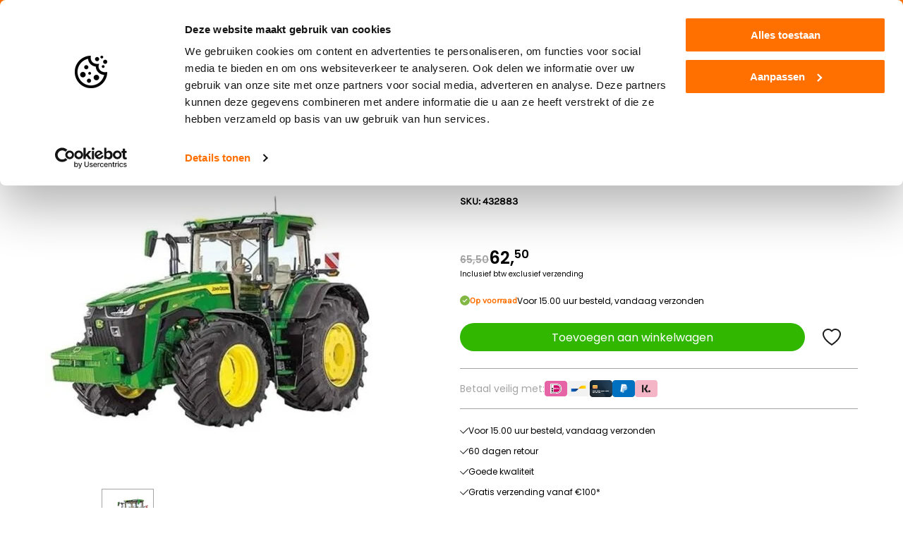

--- FILE ---
content_type: text/html;charset=utf-8
request_url: https://www.agrispeelgoed.nl/nl/britains-john-deere-8r-410.html
body_size: 38587
content:
<!DOCTYPE html>
<html lang="nl">
    <head>
        <title>Britains John Deere 8R 410 - Beschikbaar bij Agrispeelgoed.nl</title>
        <meta name="description" content="Model van de originele John Deere 8R met 443 PK. Beschikbaar bij Agri Speelgoed - Specialist in agrarisch speelgoed. Top service met snelle verzending!">
        <meta name="keywords" content="John, Deere, Britains, John, Deere, 8R, 410, agrispeelgoed, trekkerland, traptractors, trekker miniaturen, siku, bruder, joal, rolly toys, speelgoedtrekkers, speelgoed, tractor, trekker">
        <meta http-equiv="X-UA-Compatible" content="IE=edge">
        <meta name="viewport" content="width=device-width, initial-scale=1, minimum-scale=1, maximum-scale=1, user-scalable=no, viewport-fit=cover">
        <meta name="apple-mobile-web-app-capable" content="yes">
        <meta name="apple-mobile-web-app-status-bar-style" content="black">

        <link rel="shortcut icon" href="https://cdn.webshopapp.com/shops/67081/themes/54803/assets/favicon.ico?2025110515284320201210102637">
        <link rel="apple-touch-icon" sizes="180x180" href="https://cdn.webshopapp.com/shops/67081/themes/54803/assets/apple-touch-icon.png?2025110515284320201210102637">
        <link rel="icon" type="image/png" sizes="512x512" href="https://cdn.webshopapp.com/shops/67081/themes/54803/assets/android-chrome-512x512.png?2025110515284320201210102637">
        <link rel="icon" type="image/png" sizes="192x192" href="https://cdn.webshopapp.com/shops/67081/themes/54803/assets/android-chrome-192x192.png?2025110515284320201210102637">
        <link rel="icon" type="image/png" sizes="32x32" href="https://cdn.webshopapp.com/shops/67081/themes/54803/assets/favicon-32x32.png?2025110515284320201210102637">
        <link rel="icon" type="image/png" sizes="16x16" href="https://cdn.webshopapp.com/shops/67081/themes/54803/assets/favicon-16x16.png?2025110515284320201210102637">
        <link rel="mask-icon" href="https://cdn.webshopapp.com/shops/67081/themes/54803/assets/safari-pinned-tab.svg?2025110515284320201210102637" color="#ff7000">
        <meta name="msapplication-TileColor" content="#ff7000">
        <meta name="theme-color" content="#ff7000">

        <meta charset="utf-8"/>
<!-- [START] 'blocks/head.rain' -->
<!--

  (c) 2008-2025 Lightspeed Netherlands B.V.
  http://www.lightspeedhq.com
  Generated: 05-11-2025 @ 17:01:04

-->
<link rel="canonical" href="https://www.agrispeelgoed.nl/nl/britains-john-deere-8r-410.html"/>
<link rel="alternate" href="https://www.agrispeelgoed.nl/nl/index.rss" type="application/rss+xml" title="Nieuwe producten"/>
<meta name="robots" content="noodp,noydir"/>
<meta name="google-site-verification" content="cM4ajQjT8cZygWDdcTKpVPcmhJCUziYznJXZt9-rGO0"/>
<meta name="google-site-verification" content="bdhO9c0xYY7h-7iSsi7WicE7v6Yg9i4v_8Q_Pl2c0dU"/>
<meta name="google-site-verification" content="VizEB3jYjRXUqhJR2Fn87MBJwZ5UAdIdvJDOq9J2j0s"/>
<meta name="google-site-verification" content="buvwhAE8dBtuKaMGAWqFJLFGZqm8gk3ldnqdnKx_2qo"/>
<meta property="og:url" content="https://www.agrispeelgoed.nl/nl/britains-john-deere-8r-410.html?source=facebook"/>
<meta property="og:site_name" content="Agrispeelgoed.nl"/>
<meta property="og:title" content="Britains John Deere 8R 410 - Beschikbaar bij Agrispeelgoed.nl"/>
<meta property="og:description" content="Model van de originele John Deere 8R met 443 PK. Beschikbaar bij Agri Speelgoed - Specialist in agrarisch speelgoed. Top service met snelle verzending!"/>
<meta property="og:image" content="https://cdn.webshopapp.com/shops/67081/files/388588162/john-deere-britains-john-deere-8r-410.jpg"/>
<!--[if lt IE 9]>
<script src="https://cdn.webshopapp.com/assets/html5shiv.js?2025-02-20"></script>
<![endif]-->
<!-- [END] 'blocks/head.rain' -->

                    <link rel="preload" href="https://cdn.webshopapp.com/shops/67081/themes/54803/assets/app.css?2025110515284320201210102637" as="style" />
            <link rel="stylesheet" href="https://cdn.webshopapp.com/shops/67081/themes/54803/assets/app.css?2025110515284320201210102637" />
        
        <link rel="preload" href="https://cdn.webshopapp.com/shops/67081/themes/54803/assets/settings.css?2025110515284320201210102637" as="style" />
        <link rel="stylesheet" href="https://cdn.webshopapp.com/shops/67081/themes/54803/assets/settings.css?2025110515284320201210102637" />

                    <script type="text/javascript" src="https://cdn.webshopapp.com/assets/jquery-1-9-1.js?2025-02-20"></script>
        
            <script>
        window.dataLayer = window.dataLayer || [];
        window.dataLayer.push({
            'pageType': 'product',
            'currency': 'EUR',

                            'productId': 128897713,
                'productTitle': 'John Deere Britains John Deere 8R 410',
                'productSku': '432883',
                'productPrice': 62.5,
                'productUrl': 'https://www.agrispeelgoed.nl/nl/britains-john-deere-8r-410.html',
                'productBrand': 'John Deere',
                'email' : '',
                'ecommerce': {
                    'detail': {
                        'products': {
                            'name': 'Britains John Deere 8R 410',
                            'id': '128897713',
                            'sku': '432883',
                            'price': '62.5',
                            'brand': 'John Deere',
                            'currency': 'EUR'
                        }
                    }
                }
                    });
    </script>
            <!-- Google Tag Manager -->
    <script data-cookieconsent="ignore">(function(w,d,s,l,i){w[l]=w[l]||[];w[l].push({'gtm.start':
    new Date().getTime(),event:'gtm.js'});var f=d.getElementsByTagName(s)[0],
    j=d.createElement(s),dl=l!='dataLayer'?'&l='+l:'';j.async=true;j.src=
    'https://www.googletagmanager.com/gtm.js?id='+i+dl;f.parentNode.insertBefore(j,f);
    })(window,document,'script','dataLayer','GTM-M885FHZ');</script>
    <!-- End Google Tag Manager -->

    </head>

    <body>
        <!-- Google Tag Manager (noscript) -->
    <noscript><iframe src="https://www.googletagmanager.com/ns.html?id=GTM-M885FHZ"
    height="0" width="0" style="display:none;visibility:hidden"></iframe></noscript>
    <!-- End Google Tag Manager (noscript) -->

    <header class="header top js-header">

    <div class="header__topbar">
        <div class="container">
            <div class="shopreviews">
                <etrusted-widget data-etrusted-widget-id="wdg-7a94a2d6-022e-4b0f-aefd-a9dce40984b4"></etrusted-widget>
            </div>
            
    <div class="usp">
        <div class="usp__items">
                            <div class="usp__item">
                    <svg fill="none" xmlns="http://www.w3.org/2000/svg" viewBox="0 0 12 9"><path d="M4.5 9 0 4.5l.707-.707L4.5 7.585 11.293.793 12 1.5 4.5 9Z" fill="#1D1D1D"/></svg>
                    <span>Voor 15.00 uur besteld, vandaag verzonden</span>
                </div>
                            <div class="usp__item">
                    <svg fill="none" xmlns="http://www.w3.org/2000/svg" viewBox="0 0 12 9"><path d="M4.5 9 0 4.5l.707-.707L4.5 7.585 11.293.793 12 1.5 4.5 9Z" fill="#1D1D1D"/></svg>
                    <span>60 dagen retour</span>
                </div>
                            <div class="usp__item">
                    <svg fill="none" xmlns="http://www.w3.org/2000/svg" viewBox="0 0 12 9"><path d="M4.5 9 0 4.5l.707-.707L4.5 7.585 11.293.793 12 1.5 4.5 9Z" fill="#1D1D1D"/></svg>
                    <span>Goede kwaliteit</span>
                </div>
                            <div class="usp__item">
                    <svg fill="none" xmlns="http://www.w3.org/2000/svg" viewBox="0 0 12 9"><path d="M4.5 9 0 4.5l.707-.707L4.5 7.585 11.293.793 12 1.5 4.5 9Z" fill="#1D1D1D"/></svg>
                    <span>Gratis verzending vanaf €100*</span>
                </div>
                        <div class="usp__item">
                <svg fill="none" xmlns="http://www.w3.org/2000/svg" viewBox="0 0 12 9"><path d="M4.5 9 0 4.5l.707-.707L4.5 7.585 11.293.793 12 1.5 4.5 9Z" fill="#1D1D1D"/></svg>
                <span>Voor 15.00 uur besteld, vandaag verzonden</span>
            </div>
        </div>
    </div>
            <div class="toplinks">
                                    <a href="https://www.agrispeelgoed.nl/nl/service/" title="Klantenservice">
                    Klantenservice
                    </a>
                                    <a href="https://www.agrispeelgoed.nl/nl/blogs/trekkerspoor/" title="Blog">
                    Blog
                    </a>
                            </div>
        </div>
    </div>

    <div class="header__main container">
        <button class="header__menu js-nav-trigger">
            <svg xmlns="http://www.w3.org/2000/svg" fill="none" viewBox="0 0 30 22"><path fill="#1D1D1D" fill-rule="evenodd" d="M30 2H0V0h30v2Zm0 10H0v-2h30v2ZM0 22h30v-2H0v2Z" clip-rule="evenodd"/></svg>
            <span>menu</span>
        </button>

        <a class="header__logo" href="/">
            <svg xmlns="http://www.w3.org/2000/svg" fill="none" viewBox="0 0 598 99"><path stroke="#FF7000" stroke-miterlimit="10" stroke-width="4" d="M559.13 87.54H38.76c-19.88 0-36.14-16.26-36.14-36.14s16.26-36.14 36.14-36.14h520.37c19.88 0 36.14 16.26 36.14 36.14s-16.26 36.14-36.14 36.14Z"/><path fill="#FF7000" d="M161.85 31.69h9.44l14.93 39.36h-12.39l-1.3-3.54h-11.92l-1.3 3.54h-12.39l14.93-39.36Zm7.38 27.15-2.66-6.91-2.66 6.91h5.32ZM209.24 45.08c-.71-.63-1.59-1.11-2.66-1.45-1.06-.33-2.11-.5-3.13-.5-1.14 0-2.18.21-3.13.62-.94.41-1.76.98-2.45 1.71-.69.73-1.23 1.6-1.62 2.63-.39 1.03-.59 2.12-.59 3.3 0 1.18.22 2.28.65 3.31.43 1.02 1.02 1.9 1.77 2.63s1.62 1.3 2.62 1.71c1 .41 2.07.62 3.22.62 1.34 0 2.56-.29 3.66-.86 1.1-.57 2.04-1.35 2.83-2.33h-3.54v-8.26h15.17v13.1c-.91 1.61-1.99 3.08-3.25 4.4-1.26 1.32-2.67 2.45-4.22 3.39-1.56.94-3.24 1.67-5.05 2.18-1.81.51-3.68.77-5.61.77-2.83 0-5.51-.53-8.03-1.59-2.52-1.06-4.71-2.52-6.58-4.37s-3.34-4.03-4.43-6.55c-1.08-2.52-1.62-5.23-1.62-8.14 0-2.83.51-5.51 1.53-8.03 1.02-2.52 2.43-4.71 4.22-6.58 1.79-1.87 3.92-3.34 6.38-4.43 2.46-1.08 5.1-1.62 7.94-1.62 2.2 0 4.11.22 5.72.65 1.61.43 2.97.92 4.07 1.48 1.3.63 2.38 1.32 3.24 2.07l-7.11 10.14ZM225.29 31.69h13.57c2.52 0 4.85.33 7 1 2.14.67 4 1.65 5.58 2.95 1.57 1.3 2.8 2.9 3.69 4.81.89 1.91 1.33 4.1 1.33 6.58 0 1.97-.28 3.64-.83 5.02-.55 1.38-1.16 2.52-1.83 3.42-.79 1.02-1.67 1.89-2.66 2.6l7.38 12.98h-14.75l-5.9-9.97v9.97H225.3V31.69h-.01Zm12.57 19.36h.65c1.49 0 2.76-.33 3.81-1 1.04-.67 1.56-1.79 1.56-3.36 0-1.57-.52-2.69-1.56-3.36-1.04-.67-2.31-1-3.81-1h-.65v8.72ZM259.69 31.69h13.34v39.36h-13.34V31.69ZM287.91 58.84c.86.27 1.77.49 2.71.65.79.2 1.68.35 2.68.47 1 .12 2.02.18 3.04.18 1.81 0 2.71-.67 2.71-2.01 0-.51-.27-1.03-.83-1.56-.55-.53-1.25-1.12-2.09-1.77-.85-.65-1.75-1.37-2.72-2.15-.96-.79-1.87-1.69-2.71-2.71-.85-1.02-1.54-2.17-2.1-3.45-.55-1.28-.83-2.74-.83-4.4 0-1.85.33-3.48 1-4.9.67-1.42 1.59-2.6 2.77-3.54s2.57-1.66 4.16-2.15c1.59-.49 3.29-.74 5.11-.74.94 0 1.89.05 2.83.15.95.1 1.79.19 2.54.27.86.12 1.71.24 2.54.35v11.04c-.31-.04-.67-.08-1.06-.12-.32-.04-.67-.08-1.06-.12-.39-.04-.81-.06-1.24-.06-.24 0-.53.01-.89.03-.35.02-.69.07-1 .15-.32.08-.59.22-.83.41-.24.2-.36.47-.36.83 0 .32.27.71.8 1.18s1.18 1.02 1.95 1.65c.77.63 1.61 1.36 2.54 2.18.92.83 1.77 1.77 2.54 2.83s1.42 2.26 1.95 3.6c.53 1.34.8 2.83.8 4.49 0 1.73-.28 3.35-.83 4.87-.55 1.51-1.41 2.83-2.57 3.95s-2.65 2.01-4.45 2.66c-1.81.65-3.96.97-6.43.97-1.5 0-2.88-.07-4.16-.21-1.28-.14-2.41-.31-3.39-.5-1.14-.2-2.18-.43-3.13-.71V58.84h.01ZM346.15 46.68c0 2.71-.47 5.03-1.41 6.94-.95 1.91-2.24 3.45-3.87 4.63-1.63 1.18-3.54 2.05-5.72 2.6-2.18.55-4.54.83-7.05.83v9.38h-12.57V31.7h12.57c2.52 0 4.87.27 7.05.83 2.18.55 4.09 1.42 5.72 2.6 1.63 1.18 2.92 2.73 3.87 4.63.94 1.89 1.41 4.2 1.41 6.92Zm-18.05 4.37h.53c1.65 0 2.84-.38 3.57-1.15.73-.77 1.09-1.84 1.09-3.22 0-1.38-.37-2.45-1.09-3.22-.73-.77-1.92-1.15-3.57-1.15h-.53v8.74ZM349.1 31.69h23.19v10.33h-10.62v4.37h10.45v9.8h-10.45v4.54h11.04v10.33H349.1V31.69ZM376.25 31.69h23.19v10.33h-10.62v4.37h10.45v9.8h-10.45v4.54h11.04v10.33h-23.61V31.69ZM403.4 31.69h13.1v29.04h10.86v10.33H403.4V31.69ZM452.73 45.08c-.71-.63-1.59-1.11-2.66-1.45-1.06-.33-2.1-.5-3.13-.5-1.14 0-2.19.21-3.13.62-.94.41-1.76.98-2.45 1.71-.69.73-1.23 1.6-1.62 2.63-.39 1.02-.59 2.12-.59 3.3 0 1.18.22 2.28.65 3.31.43 1.03 1.02 1.9 1.77 2.63s1.62 1.3 2.63 1.71c1 .41 2.07.62 3.22.62 1.34 0 2.56-.29 3.66-.86 1.1-.57 2.05-1.35 2.83-2.33h-3.54v-8.26h15.17v13.1c-.91 1.61-1.99 3.08-3.24 4.4-1.26 1.32-2.67 2.45-4.22 3.39-1.55.94-3.24 1.67-5.05 2.18-1.81.51-3.68.77-5.61.77-2.83 0-5.51-.53-8.03-1.59-2.52-1.06-4.71-2.52-6.58-4.37s-3.35-4.03-4.43-6.55c-1.08-2.52-1.62-5.23-1.62-8.14 0-2.83.51-5.51 1.53-8.03 1.02-2.52 2.43-4.71 4.22-6.58 1.79-1.87 3.91-3.34 6.37-4.43 2.46-1.08 5.11-1.62 7.94-1.62 2.2 0 4.11.22 5.72.65 1.61.43 2.97.92 4.07 1.48 1.3.63 2.38 1.32 3.25 2.07l-7.13 10.14ZM467.9 51.4c0-2.83.54-5.51 1.62-8.03 1.08-2.52 2.56-4.71 4.43-6.58 1.87-1.87 4.06-3.34 6.58-4.43 2.52-1.08 5.19-1.62 8.03-1.62 2.84 0 5.51.54 8.03 1.62 2.52 1.08 4.71 2.56 6.58 4.43 1.87 1.87 3.35 4.06 4.43 6.58 1.08 2.52 1.62 5.19 1.62 8.03 0 2.83-.54 5.51-1.62 8.03-1.08 2.52-2.56 4.71-4.43 6.58-1.87 1.87-4.06 3.34-6.58 4.43-2.52 1.08-5.19 1.62-8.03 1.62-2.84 0-5.51-.54-8.03-1.62-2.52-1.08-4.71-2.56-6.58-4.43-1.87-1.87-3.34-4.06-4.43-6.58-1.08-2.52-1.62-5.2-1.62-8.03Zm12.39 0c0 1.14.22 2.21.65 3.22.43 1 1.02 1.88 1.77 2.63s1.62 1.34 2.62 1.77c1 .43 2.07.65 3.22.65 1.14 0 2.21-.22 3.22-.65 1-.43 1.88-1.02 2.63-1.77s1.34-1.62 1.77-2.63c.43-1 .65-2.07.65-3.22 0-1.14-.22-2.21-.65-3.22-.43-1-1.02-1.88-1.77-2.63s-1.62-1.34-2.63-1.77c-1-.43-2.07-.65-3.22-.65-1.14 0-2.21.22-3.22.65-1 .43-1.88 1.02-2.62 1.77-.75.75-1.34 1.62-1.77 2.63-.43 1.01-.65 2.08-.65 3.22ZM512.46 31.69h23.19v10.33h-10.62v4.37h10.45v9.8h-10.45v4.54h11.03v10.33h-23.61V31.69h.01ZM539.6 71.05V31.69h10.92c3.7 0 6.99.41 9.88 1.24 2.89.83 5.33 2.07 7.32 3.72 1.99 1.65 3.5 3.71 4.54 6.17s1.56 5.3 1.56 8.53c0 3.23-.52 6.07-1.56 8.53-1.04 2.46-2.56 4.51-4.54 6.17-1.99 1.65-4.43 2.9-7.32 3.75-2.89.85-6.19 1.27-9.88 1.27H539.6v-.02Zm12.57-11.21c2.95 0 5.23-.7 6.85-2.1 1.61-1.4 2.42-3.53 2.42-6.4 0-2.87-.81-5-2.42-6.37-1.61-1.38-3.9-2.07-6.85-2.07v16.94Z"/><path fill="#fff" d="M36.66 30.16c1.28-7.48 2.39-13.94 3.63-20.76999.09-.5.79-1.28001 1.21-1.29001 5.79-.09 11.58-.06 17.44-.06V31.3c-5.92-2.17-15-3.14-22.28-1.14ZM64.37 8.00999c6.6 0 12.22-.01001 18.38-.01001 1.18 0 2.03.82001 2.4 2.35002 1.56 6.52 3.29 13.64 4.43 20.08 1.28 7.25.68 20.8.68 20.8s-5.22.06-7.45.06c-1.92 0-2.18-1.18-3.05-2.76-3.46-6.34-8.02-9.93-13.62-13.87-.73-.52-1.7-1.25-1.7-2.72.01-8.07-.07-15.52-.07-23.93001ZM133.62 87.8c6.351 0 11.5-5.1488 11.5-11.5 0-6.3513-5.149-11.5-11.5-11.5s-11.5 5.1487-11.5 11.5c0 6.3512 5.149 11.5 11.5 11.5ZM64.15 68.22c-.02-9.99-8.23-18.1-18.29-18.11-9.43-.01-18.02 7.45-18.17 17.88-.14 10.42 8.02 18.58 18.23 18.57 10.13-.01 18.25-8.18 18.23-18.34Z"/><path fill="#31B700" d="M112.57 76.3c0 11.63 9.43 21.05 21.05 21.05 11.63 0 21.05-9.43 21.05-21.05 0-11.62-9.43-21.05-21.05-21.05-11.62 0-21.05 9.42-21.05 21.05Zm9.55 0c0-6.35 5.15-11.5 11.5-11.5s11.5 5.15 11.5 11.5-5.15 11.5-11.5 11.5-11.5-5.15-11.5-11.5ZM45.91 80.18c6.5391 0 11.84-5.301 11.84-11.84 0-6.5391-5.3009-11.84-11.84-11.84-6.539 0-11.84 5.3009-11.84 11.84 0 6.539 5.301 11.84 11.84 11.84Z"/><path fill="#31B700" d="M133.62 82.26c3.292 0 5.96-2.6684 5.96-5.96s-2.668-5.96-5.96-5.96-5.96 2.6684-5.96 5.96 2.668 5.96 5.96 5.96ZM20.39 38.52l4.08 3.8c10.16-8.44 21.88-8.79 30.55-6.45 16.44 4.44 28.27 21.56 23.45 41.38h29.85c-.02-8.57 2.92-14.78 8.33-19.73-4.22-3.63-12.07-7.94-20.53-9.71l.06-2.55c6.31 1.04 11.77 3.45 16.39 6.54 4.54 3.03 5.66 4.29 7.21 3.32 6.77-4.26 14.71-5.44 22.67-2.54 0 0-.56-7.51-1.64-12.39-.34-1.52-2.77-2.81-4.01-3.16-10.27-2.93-20.93-4.86-32.61-6.27-2.28-.28-2.86-.69-2.83-2.97V10.96h-1.06V8.28999c0-.42.11-.79001.69-.79001h.95v-1.51h-1.97c-.87-.03-1.33.47-1.33 1.21V10.95h-1.06c.01 6.14.02 13.12.02 19.05l-2.83-.25s-3.26-15.07-4.73-22.24003c-.59-2.87-2.36-4.68-5.3-5.08C70.24.459971 51.91.179984 33.4 2.59998l-.11 5.44001h1.9C33.98 15.03 30.66 32.21 30.66 32.21c-4.33 1.54-7.23 3.62-10.27 6.31Zm105.87.21c.69-.29 1.48.04 1.77.74l2.57 6.23c.29.69-.04 1.48-.74 1.77-.17.07-.34.1-.52.1-.53 0-1.04-.32-1.25-.84l-2.57-6.23c-.28-.7.04-1.49.74-1.77Zm-6.12 0c.69-.29 1.48.04 1.77.74l2.57 6.23c.29.69-.04 1.48-.74 1.77-.17.07-.34.1-.52.1-.53 0-1.04-.32-1.25-.84l-2.57-6.23c-.28-.7.05-1.49.74-1.77ZM64.37 8.00999c6.6 0 12.22-.01001 18.38-.01001 1.18 0 2.03.82 2.4 2.35002 1.56 6.52 3.29 13.64 4.43 20.08 1.28 7.25.68 20.8.68 20.8s-5.22.06-7.45.06c-1.92 0-2.18-1.18-3.05-2.76-3.46-6.34-8.02-9.93-13.62-13.87-.73-.52-1.7-1.25-1.7-2.72.01-8.07-.07-15.52-.07-23.93001ZM36.66 30.16c1.28-7.48 2.39-13.94 3.63-20.77001.09-.5.79-1.28001 1.21-1.29001 5.79-.09 11.58-.05999 17.44-.05999V31.3c-5.92-2.17-15-3.14-22.28-1.14Z"/><path fill="#31B700" d="M74.68 70.05c-.09.79-.14 1.59-.27 2.37-.1.63-.09 1.13.36 1.7.71.9.27 1.94-.18 2.81-.17.33-.79.43-1.42.74-.22.56-.53 1.42-.9 2.25-.19.44-.27.78-.04 1.27.5 1.06-.05 1.98-.71 2.72-.3.34-.97.35-1.48.51-.6.5-1.1 1.23-1.66 1.91-.32.39-.46.73-.37 1.29.19 1.18-.64 1.92-1.5 2.47-.34.22-.94.04-1.42.04-.75.33-1.51.88-2.21 1.5-.28.25-.51.64-.57 1.01-.2 1.21-1.12 1.7-2.08 2.04-.39.14-.96-.23-1.44-.36-.69.12-1.41.46-2.15.76-.58.23-1.03.47-1.31 1.16-.42 1.06-1.53 1.23-2.52 1.28-.38.02-.78-.46-1.17-.71-.81-.06-1.71.02-2.6.21-.39.08-.83.31-1.08.61-.79.93-1.83.9-2.83.7-.41-.08-.73-.67-1.25-1.2-.64-.08-1.57-.24-2.5-.29-.35-.02-.76.12-1.05.32-.99.69-2 .42-2.91-.03-.38-.19-.54-.84-.8-1.28-.57-.4-1.33-.66-2.05-.99-.58-.27-1.07-.39-1.74-.1-1.06.47-1.93-.25-2.67-.89-.28-.24-.21-.87-.3-1.32-.45-.55-1.13-1.02-1.77-1.54-.47-.38-.9-.64-1.59-.53-1.16.19-1.84-.69-2.38-1.51-.22-.33.01-.95.05-1.64-.35-.44-.89-1.07-1.37-1.74-.34-.48-.69-.78-1.34-.86-1.19-.14-1.63-1.18-1.95-2.14-.12-.36.25-.87.47-1.53-.26-.62-.6-1.52-1.02-2.39-.14-.28-.44-.56-.73-.68-1.17-.49-1.41-1.55-1.51-2.58-.04-.41.48-.87.86-1.51-.09-.64-.19-1.57-.38-2.49-.07-.34-.29-.71-.56-.93-.94-.77-.95-1.81-.76-2.81.08-.42.67-.75 1.02-1.12.27-.69.32-1.55.47-2.39.1-.56.09-.98-.32-1.47-.76-.9-.37-1.93.07-2.81.19-.38.84-.52 1.48-.88.22-.55.52-1.38.88-2.18.21-.46.26-.84.03-1.34-.5-1.07.1-1.97.75-2.71.28-.32.95-.31 1.44-.45.63-.56 1.22-1.29 1.74-2.07.19-.29.31-.71.27-1.05-.14-1.22.61-1.95 1.45-2.52.36-.24 1.03-.04 1.77-.04.5-.39 1.24-.93 1.91-1.53.28-.25.52-.64.58-1 .19-1.21 1.12-1.7 2.07-2.05.39-.14.97.21 1.46.34.71-.12 1.45-.48 2.22-.77.58-.22.99-.47 1.24-1.12.4-1.06 1.48-1.2 2.43-1.26.41-.03.85.43 1.27.67.78.09 1.65-.06 2.52-.15.5-.05.87-.14 1.19-.62.68-1.04 1.8-.88 2.79-.72.39.06.69.64 1.03.99.88.29 1.89.44 2.91.52.24.02.55-.1.75-.25 1.49-1.09 3.4-.39 3.68 1.33.88.36 1.74.74 2.63 1.04.3.1.71.1 1-.03 1.13-.47 2.04.06 2.81.72.34.29.35.97.51 1.48.43.55 1.08 1.01 1.7 1.51.47.38.89.64 1.58.52 1.15-.2 1.83.7 2.39 1.5.22.32.04.93.04 1.41-.09.01-.17.01-.26.02.56.71 1.15 1.41 1.68 2.15.28.39.55.62 1.08.65 1.23.08 1.7 1.09 2.04 2.04.14.39-.22.97-.42 1.7.25.58.58 1.46 1 2.3.15.31.47.61.78.75 1.12.5 1.37 1.51 1.45 2.52.04.42-.44.88-.69 1.33-.08.77.07 1.64.16 2.51.05.53.2.9.68 1.24.98.7.85 1.82.67 2.82-.07.37-.64.65-.98.97-.02-.06-.09-.09-.15-.12Zm-10.53-1.83c-.02-9.99-8.23-18.1-18.29-18.11-9.43-.01-18.02 7.45-18.17 17.88-.14 10.42 8.02 18.58 18.23 18.57 10.13-.01 18.25-8.18 18.23-18.34Z"/></svg>
        </a>
        
        <div class="header__search top input input--search js-header-search">
            <form method="GET" action="/search">
                <input name="q" class="input__field" placeholder="Waar bent u naar op zoek?" />
                <button class="input__icon" type="submit"></button>
            </form>
        </div>

        <div class="header__links">
            <a class="header__link" href="https://www.agrispeelgoed.nl/nl/account/"><svg fill="none" xmlns="http://www.w3.org/2000/svg" viewBox="0 0 22 24"><path fill-rule="evenodd" clip-rule="evenodd" d="M7 5.889C7 3.762 8.769 2 11 2c2.23 0 3.999 1.762 3.999 3.889s-1.77 3.889-4 3.889-4-1.762-4-3.89ZM11 0C7.706 0 5 2.616 5 5.889s2.707 5.889 6 5.889c3.291 0 5.999-2.616 5.999-5.89 0-3.272-2.708-5.888-6-5.888ZM2 21.778c0-3.477 2.889-6.334 6.5-6.334h4.999c3.61 0 6.5 2.857 6.5 6.334V23a1 1 0 1 0 2 0v-1.222c0-4.624-3.827-8.334-8.5-8.334h-5C3.826 13.444 0 17.154 0 21.778V23a1 1 0 1 0 2 0v-1.222Z" fill="#1D1D1D"/></svg>
</a>
            <a class="header__link" href="https://www.agrispeelgoed.nl/nl/account/wishlist/"><svg xmlns="http://www.w3.org/2000/svg" fill="none" viewBox="0 0 27 24"><path stroke="#1D1D1D" stroke-width="2" d="m13.287 2.805.711.72.712-.72C17.787-.309 23.306.817 25.282 4.616c.953 1.832 1.115 4.394-.51 7.55-1.589 3.087-4.886 6.72-10.774 10.637-5.887-3.916-9.185-7.55-10.774-10.637-1.625-3.155-1.462-5.717-.51-7.549C4.692.817 10.21-.309 13.288 2.805Z"/></svg>
</a>
            <a class="header__link js-cart" href="https://www.agrispeelgoed.nl/nl/cart/">
                <svg fill="none" xmlns="http://www.w3.org/2000/svg" viewBox="0 0 29 24"><path d="M1.869 1.764c-.469 0-.87-.402-.87-.893C.998.4 1.4 0 1.868 0h2.367c.803.022 1.518.179 2.12.558.67.424 1.161 1.072 1.43 2.032 0 .022 0 .044.022.067l.223.893h19.535c.49 0 .87.402.87.87 0 .09-.022.18-.044.268l-2.277 9.176a.86.86 0 0 1-.849.67H10.978c.312 1.16.625 1.786 1.05 2.076.513.335 1.406.357 2.902.335h10.112a.872.872 0 0 1 0 1.741h-10.09c-1.853.023-2.992-.022-3.907-.625-.938-.625-1.429-1.696-1.92-3.639L6.133 3.103c0-.022 0-.022-.022-.044-.134-.492-.357-.826-.67-1.005-.312-.201-.737-.29-1.228-.29H1.87Zm20.562 17.95A2.144 2.144 0 1 1 22.43 24a2.144 2.144 0 0 1 0-4.288Zm-9.4 0a2.144 2.144 0 1 1 0 4.287 2.144 2.144 0 0 1 0-4.288ZM8.523 5.29l1.987 7.48h14.087l1.854-7.48H8.521Z" fill="#1D1D1D"/></svg>
                                                <span class="header__cart-count js-cart-count d-none">0</span>
            </a>
        </div>

    </div>

    <div class="header__nav">
        <div class="nav container js-nav">
            <div class="nav__header d-flex d-lg-none">
                <h2 class="h fw-700">Menu</h2>
                <button class="js-nav-trigger"><svg xmlns="http://www.w3.org/2000/svg" fill="none" viewBox="0 0 14 14"><path fill="#fff" d="M13.3.71a.996.996 0 0 0-1.41 0L7 5.59 2.11.7A.997.997 0 1 0 .7 2.11L5.59 7 .7 11.89a.998.998 0 0 0 1.41 1.41L7 8.41l4.89 4.89a.997.997 0 0 0 1.41-1.41L8.41 7l4.89-4.89c.38-.38.38-1.02 0-1.4Z"/></svg>
</button>
            </div>
            <div class="nav__items">
                <h2 class="nav__item h fw-700 d-flex d-lg-none">Categorieën</h2>
                                    <a href="https://www.agrispeelgoed.nl/nl/speelgoed-en-miniaturen/" class="nav__item js-nav-item ">
                        <span>Speelgoed en miniaturen</span>
                                                    <svg xmlns="http://www.w3.org/2000/svg" fill="none" viewBox="0 0 7 14"><path fill="#1D1D1D" d="M7 7 .86 14 0 13.02 5.28 7 0 .98.86 0 7 7Z"/></svg>
                                            </a>
                                            <div class="nav__sub nav__sub--l1">
                            <div class="container px-0 py-lg-4">
                                <div class="nav__items--l1">
                                    <div class="nav__item nav__item--back h fw-700 js-nav-back">
                                        <svg fill="none" xmlns="http://www.w3.org/2000/svg" viewBox="0 0 16 16"><path d="M7.063 15.684.283 8.731a.933.933 0 0 1-.22-.342A1.202 1.202 0 0 1 0 7.994c0-.14.021-.272.064-.395a.933.933 0 0 1 .219-.342L7.063.304A.993.993 0 0 1 7.768 0a.946.946 0 0 1 .733.304.997.997 0 0 1 .321.724c.009.29-.09.54-.296.75L3.493 6.94h11.48c.29 0 .535.101.732.303.197.202.295.452.295.75 0 .3-.098.55-.295.751a.982.982 0 0 1-.732.303H3.493l5.033 5.162c.189.193.287.44.296.738a.93.93 0 0 1-.296.737.922.922 0 0 1-.719.316c-.29 0-.539-.105-.744-.316Z" fill="#1D1D1D"/></svg>
                                        <span class="fs-lg-300">Speelgoed en miniaturen</span>
                                    </div>
                                    <a href="https://www.agrispeelgoed.nl/nl/speelgoed-en-miniaturen/" class="nav__item fw-700">
                                        <span>Bekijk alle producten</span>
                                        <svg xmlns="http://www.w3.org/2000/svg" fill="none" viewBox="0 0 7 14"><path fill="#1D1D1D" d="M7 7 .86 14 0 13.02 5.28 7 0 .98.86 0 7 7Z"/></svg>
                                    </a>
                                                                            <a  href="https://www.agrispeelgoed.nl/nl/speelgoed-en-miniaturen/speelgoed-trekkers/" class="nav__item ">
                                            <span>Speelgoed Trekkers</span>
                                                                                    </a>
                                                                                                                    <a  href="https://www.agrispeelgoed.nl/nl/speelgoed-en-miniaturen/traptrekkers/" class="nav__item ">
                                            <span>Traptrekkers</span>
                                                                                    </a>
                                                                                                                    <a  href="https://www.agrispeelgoed.nl/nl/speelgoed-en-miniaturen/speelgoed-graafmachines/" class="nav__item ">
                                            <span>Speelgoed Graafmachines</span>
                                                                                    </a>
                                                                                                                    <a onclick="return false;" href="https://www.agrispeelgoed.nl/nl/speelgoed-en-miniaturen/speelgoed-loodsen-stallen/" class="nav__item js-nav-item">
                                            <span>Speelgoed Loodsen &amp; stallen</span>
                                                                                            <svg xmlns="http://www.w3.org/2000/svg" fill="none" viewBox="0 0 7 14"><path fill="#1D1D1D" d="M7 7 .86 14 0 13.02 5.28 7 0 .98.86 0 7 7Z"/></svg>
                                                                                    </a>
                                                                                    <div class="nav__sub nav__sub--l2">
                                                    <div class="d-lg-none nav__item nav__item--back h fw-700 js-nav-back">
                                                        <svg fill="none" xmlns="http://www.w3.org/2000/svg" viewBox="0 0 16 16"><path d="M7.063 15.684.283 8.731a.933.933 0 0 1-.22-.342A1.202 1.202 0 0 1 0 7.994c0-.14.021-.272.064-.395a.933.933 0 0 1 .219-.342L7.063.304A.993.993 0 0 1 7.768 0a.946.946 0 0 1 .733.304.997.997 0 0 1 .321.724c.009.29-.09.54-.296.75L3.493 6.94h11.48c.29 0 .535.101.732.303.197.202.295.452.295.75 0 .3-.098.55-.295.751a.982.982 0 0 1-.732.303H3.493l5.033 5.162c.189.193.287.44.296.738a.93.93 0 0 1-.296.737.922.922 0 0 1-.719.316c-.29 0-.539-.105-.744-.316Z" fill="#1D1D1D"/></svg>
                                                        <span>Speelgoed Loodsen &amp; stallen</span>
                                                    </div>
                                                <div class="nav__items--l2">
                                                    <a href="https://www.agrispeelgoed.nl/nl/speelgoed-en-miniaturen/speelgoed-loodsen-stallen/" class="d-none d-lg-block nav__item nav__item--back h fw-700">Speelgoed Loodsen &amp; stallen</a>
                                                                                                            <a href="https://www.agrispeelgoed.nl/nl/speelgoed-en-miniaturen/speelgoed-loodsen-stallen/speelgoed-koeienstal/" class="nav__item">
                                                            Speelgoed koeienstal
                                                        </a>
                                                                                                            <a href="https://www.agrispeelgoed.nl/nl/speelgoed-en-miniaturen/speelgoed-loodsen-stallen/speelgoed-paardenstal/" class="nav__item">
                                                            Speelgoed paardenstal
                                                        </a>
                                                                                                            <a href="https://www.agrispeelgoed.nl/nl/speelgoed-en-miniaturen/speelgoed-loodsen-stallen/accessoires/" class="nav__item">
                                                            Accessoires
                                                        </a>
                                                                                                    </div>
                                            </div>
                                                                                                                    <a  href="https://www.agrispeelgoed.nl/nl/speelgoed-en-miniaturen/speelgoed-vrachtwagens/" class="nav__item ">
                                            <span>Speelgoed Vrachtwagens</span>
                                                                                    </a>
                                                                                                                    <a  href="https://www.agrispeelgoed.nl/nl/speelgoed-en-miniaturen/speelgoed-kranen/" class="nav__item ">
                                            <span>Speelgoed Kranen</span>
                                                                                    </a>
                                                                                                                    <a  href="https://www.agrispeelgoed.nl/nl/speelgoed-en-miniaturen/speelgoed-bouwmachines/" class="nav__item ">
                                            <span>Speelgoed Bouwmachines</span>
                                                                                    </a>
                                                                                                                    <a  href="https://www.agrispeelgoed.nl/nl/speelgoed-en-miniaturen/speelgoed-landbouwmachines/" class="nav__item ">
                                            <span>Speelgoed Landbouwmachines</span>
                                                                                    </a>
                                                                                                                    <a onclick="return false;" href="https://www.agrispeelgoed.nl/nl/speelgoed-en-miniaturen/bestuurbaar-speelgoed/" class="nav__item js-nav-item">
                                            <span>Bestuurbaar Speelgoed</span>
                                                                                            <svg xmlns="http://www.w3.org/2000/svg" fill="none" viewBox="0 0 7 14"><path fill="#1D1D1D" d="M7 7 .86 14 0 13.02 5.28 7 0 .98.86 0 7 7Z"/></svg>
                                                                                    </a>
                                                                                    <div class="nav__sub nav__sub--l2">
                                                    <div class="d-lg-none nav__item nav__item--back h fw-700 js-nav-back">
                                                        <svg fill="none" xmlns="http://www.w3.org/2000/svg" viewBox="0 0 16 16"><path d="M7.063 15.684.283 8.731a.933.933 0 0 1-.22-.342A1.202 1.202 0 0 1 0 7.994c0-.14.021-.272.064-.395a.933.933 0 0 1 .219-.342L7.063.304A.993.993 0 0 1 7.768 0a.946.946 0 0 1 .733.304.997.997 0 0 1 .321.724c.009.29-.09.54-.296.75L3.493 6.94h11.48c.29 0 .535.101.732.303.197.202.295.452.295.75 0 .3-.098.55-.295.751a.982.982 0 0 1-.732.303H3.493l5.033 5.162c.189.193.287.44.296.738a.93.93 0 0 1-.296.737.922.922 0 0 1-.719.316c-.29 0-.539-.105-.744-.316Z" fill="#1D1D1D"/></svg>
                                                        <span>Bestuurbaar Speelgoed</span>
                                                    </div>
                                                <div class="nav__items--l2">
                                                    <a href="https://www.agrispeelgoed.nl/nl/speelgoed-en-miniaturen/bestuurbaar-speelgoed/" class="d-none d-lg-block nav__item nav__item--back h fw-700">Bestuurbaar Speelgoed</a>
                                                                                                            <a href="https://www.agrispeelgoed.nl/nl/speelgoed-en-miniaturen/bestuurbaar-speelgoed/radiografisch-bestuurbare-autos/" class="nav__item">
                                                             Radiografisch bestuurbare auto&#039;s
                                                        </a>
                                                                                                            <a href="https://www.agrispeelgoed.nl/nl/speelgoed-en-miniaturen/bestuurbaar-speelgoed/bestuurbare-trekkers/" class="nav__item">
                                                            Bestuurbare trekkers
                                                        </a>
                                                                                                            <a href="https://www.agrispeelgoed.nl/nl/speelgoed-en-miniaturen/bestuurbaar-speelgoed/bestuurbare-vrachtwagens/" class="nav__item">
                                                            Bestuurbare vrachtwagens
                                                        </a>
                                                                                                            <a href="https://www.agrispeelgoed.nl/nl/speelgoed-en-miniaturen/bestuurbaar-speelgoed/bestuurbare-bouwmachines/" class="nav__item">
                                                            Bestuurbare bouwmachines
                                                        </a>
                                                                                                    </div>
                                            </div>
                                                                                                                    <a  href="https://www.agrispeelgoed.nl/nl/speelgoed-en-miniaturen/dieren-speelfiguren/" class="nav__item ">
                                            <span>Dieren &amp; speelfiguren</span>
                                                                                    </a>
                                                                                                            </div>
                            </div>
                        </div>
                                                        <a href="https://www.agrispeelgoed.nl/nl/bruder/" class="nav__item js-nav-item ">
                        <span>Bruder</span>
                                                    <svg xmlns="http://www.w3.org/2000/svg" fill="none" viewBox="0 0 7 14"><path fill="#1D1D1D" d="M7 7 .86 14 0 13.02 5.28 7 0 .98.86 0 7 7Z"/></svg>
                                            </a>
                                            <div class="nav__sub nav__sub--l1">
                            <div class="container px-0 py-lg-4">
                                <div class="nav__items--l1">
                                    <div class="nav__item nav__item--back h fw-700 js-nav-back">
                                        <svg fill="none" xmlns="http://www.w3.org/2000/svg" viewBox="0 0 16 16"><path d="M7.063 15.684.283 8.731a.933.933 0 0 1-.22-.342A1.202 1.202 0 0 1 0 7.994c0-.14.021-.272.064-.395a.933.933 0 0 1 .219-.342L7.063.304A.993.993 0 0 1 7.768 0a.946.946 0 0 1 .733.304.997.997 0 0 1 .321.724c.009.29-.09.54-.296.75L3.493 6.94h11.48c.29 0 .535.101.732.303.197.202.295.452.295.75 0 .3-.098.55-.295.751a.982.982 0 0 1-.732.303H3.493l5.033 5.162c.189.193.287.44.296.738a.93.93 0 0 1-.296.737.922.922 0 0 1-.719.316c-.29 0-.539-.105-.744-.316Z" fill="#1D1D1D"/></svg>
                                        <span class="fs-lg-300">Bruder</span>
                                    </div>
                                    <a href="https://www.agrispeelgoed.nl/nl/bruder/" class="nav__item fw-700">
                                        <span>Bekijk alle producten</span>
                                        <svg xmlns="http://www.w3.org/2000/svg" fill="none" viewBox="0 0 7 14"><path fill="#1D1D1D" d="M7 7 .86 14 0 13.02 5.28 7 0 .98.86 0 7 7Z"/></svg>
                                    </a>
                                                                            <a  href="https://www.agrispeelgoed.nl/nl/bruder/bruder-trekkers/" class="nav__item ">
                                            <span>Bruder Trekkers</span>
                                                                                    </a>
                                                                                                                    <a  href="https://www.agrispeelgoed.nl/nl/bruder/bruder-vrachtwagens/" class="nav__item ">
                                            <span>Bruder Vrachtwagens</span>
                                                                                    </a>
                                                                                                                    <a  href="https://www.agrispeelgoed.nl/nl/bruder/bruder-figuurtjes-accessoires/" class="nav__item ">
                                            <span>Bruder Figuurtjes &amp; Accessoires </span>
                                                                                    </a>
                                                                                                                    <a  href="https://www.agrispeelgoed.nl/nl/bruder/bruder-boerderij-speelgoed/" class="nav__item ">
                                            <span>Bruder Boerderij speelgoed</span>
                                                                                    </a>
                                                                                                                    <a  href="https://www.agrispeelgoed.nl/nl/bruder/bruder-landbouwmachines/" class="nav__item ">
                                            <span>Bruder Landbouwmachines</span>
                                                                                    </a>
                                                                                                                    <a  href="https://www.agrispeelgoed.nl/nl/bruder/bruder-aanhangers/" class="nav__item ">
                                            <span>Bruder Aanhangers</span>
                                                                                    </a>
                                                                                                                    <a  href="https://www.agrispeelgoed.nl/nl/bruder/bruder-bouwmachines/" class="nav__item ">
                                            <span>Bruder Bouwmachines</span>
                                                                                    </a>
                                                                                                                    <a  href="https://www.agrispeelgoed.nl/nl/bruder/bruder-autos-motoren/" class="nav__item ">
                                            <span>Bruder Auto&#039;s &amp; Motoren</span>
                                                                                    </a>
                                                                                                                    <a  href="https://www.agrispeelgoed.nl/nl/bruder/bruder-hulpdiensten/" class="nav__item ">
                                            <span>Bruder Hulpdiensten</span>
                                                                                    </a>
                                                                                                            </div>
                            </div>
                        </div>
                                                        <a href="https://www.agrispeelgoed.nl/nl/siku/" class="nav__item js-nav-item ">
                        <span>SIKU</span>
                                                    <svg xmlns="http://www.w3.org/2000/svg" fill="none" viewBox="0 0 7 14"><path fill="#1D1D1D" d="M7 7 .86 14 0 13.02 5.28 7 0 .98.86 0 7 7Z"/></svg>
                                            </a>
                                            <div class="nav__sub nav__sub--l1">
                            <div class="container px-0 py-lg-4">
                                <div class="nav__items--l1">
                                    <div class="nav__item nav__item--back h fw-700 js-nav-back">
                                        <svg fill="none" xmlns="http://www.w3.org/2000/svg" viewBox="0 0 16 16"><path d="M7.063 15.684.283 8.731a.933.933 0 0 1-.22-.342A1.202 1.202 0 0 1 0 7.994c0-.14.021-.272.064-.395a.933.933 0 0 1 .219-.342L7.063.304A.993.993 0 0 1 7.768 0a.946.946 0 0 1 .733.304.997.997 0 0 1 .321.724c.009.29-.09.54-.296.75L3.493 6.94h11.48c.29 0 .535.101.732.303.197.202.295.452.295.75 0 .3-.098.55-.295.751a.982.982 0 0 1-.732.303H3.493l5.033 5.162c.189.193.287.44.296.738a.93.93 0 0 1-.296.737.922.922 0 0 1-.719.316c-.29 0-.539-.105-.744-.316Z" fill="#1D1D1D"/></svg>
                                        <span class="fs-lg-300">SIKU</span>
                                    </div>
                                    <a href="https://www.agrispeelgoed.nl/nl/siku/" class="nav__item fw-700">
                                        <span>Bekijk alle producten</span>
                                        <svg xmlns="http://www.w3.org/2000/svg" fill="none" viewBox="0 0 7 14"><path fill="#1D1D1D" d="M7 7 .86 14 0 13.02 5.28 7 0 .98.86 0 7 7Z"/></svg>
                                    </a>
                                                                            <a  href="https://www.agrispeelgoed.nl/nl/siku/siku-trekkers/" class="nav__item ">
                                            <span>Siku Trekkers</span>
                                                                                    </a>
                                                                                                                    <a  href="https://www.agrispeelgoed.nl/nl/siku/siku-control/" class="nav__item ">
                                            <span>Siku Control</span>
                                                                                    </a>
                                                                                                                    <a  href="https://www.agrispeelgoed.nl/nl/siku/siku-landbouwmachines/" class="nav__item ">
                                            <span>Siku Landbouwmachines</span>
                                                                                    </a>
                                                                                                                    <a  href="https://www.agrispeelgoed.nl/nl/siku/siku-boerderij-speelgoed/" class="nav__item ">
                                            <span>Siku Boerderij speelgoed</span>
                                                                                    </a>
                                                                                                                    <a  href="https://www.agrispeelgoed.nl/nl/siku/siku-vrachtwagens-autos/" class="nav__item ">
                                            <span>Siku Vrachtwagens &amp; Auto&#039;s</span>
                                                                                    </a>
                                                                                                                    <a  href="https://www.agrispeelgoed.nl/nl/siku/siku-aanhangers/" class="nav__item ">
                                            <span>Siku Aanhangers</span>
                                                                                    </a>
                                                                                                                    <a  href="https://www.agrispeelgoed.nl/nl/siku/siku-accessoires/" class="nav__item ">
                                            <span>Siku Accessoires</span>
                                                                                    </a>
                                                                                                                    <a  href="https://www.agrispeelgoed.nl/nl/siku/siku-bouwmachines/" class="nav__item ">
                                            <span>Siku Bouwmachines</span>
                                                                                    </a>
                                                                                                            </div>
                            </div>
                        </div>
                                                        <a href="https://www.agrispeelgoed.nl/nl/rolly-toys/" class="nav__item js-nav-item ">
                        <span>Rolly Toys</span>
                                                    <svg xmlns="http://www.w3.org/2000/svg" fill="none" viewBox="0 0 7 14"><path fill="#1D1D1D" d="M7 7 .86 14 0 13.02 5.28 7 0 .98.86 0 7 7Z"/></svg>
                                            </a>
                                            <div class="nav__sub nav__sub--l1">
                            <div class="container px-0 py-lg-4">
                                <div class="nav__items--l1">
                                    <div class="nav__item nav__item--back h fw-700 js-nav-back">
                                        <svg fill="none" xmlns="http://www.w3.org/2000/svg" viewBox="0 0 16 16"><path d="M7.063 15.684.283 8.731a.933.933 0 0 1-.22-.342A1.202 1.202 0 0 1 0 7.994c0-.14.021-.272.064-.395a.933.933 0 0 1 .219-.342L7.063.304A.993.993 0 0 1 7.768 0a.946.946 0 0 1 .733.304.997.997 0 0 1 .321.724c.009.29-.09.54-.296.75L3.493 6.94h11.48c.29 0 .535.101.732.303.197.202.295.452.295.75 0 .3-.098.55-.295.751a.982.982 0 0 1-.732.303H3.493l5.033 5.162c.189.193.287.44.296.738a.93.93 0 0 1-.296.737.922.922 0 0 1-.719.316c-.29 0-.539-.105-.744-.316Z" fill="#1D1D1D"/></svg>
                                        <span class="fs-lg-300">Rolly Toys</span>
                                    </div>
                                    <a href="https://www.agrispeelgoed.nl/nl/rolly-toys/" class="nav__item fw-700">
                                        <span>Bekijk alle producten</span>
                                        <svg xmlns="http://www.w3.org/2000/svg" fill="none" viewBox="0 0 7 14"><path fill="#1D1D1D" d="M7 7 .86 14 0 13.02 5.28 7 0 .98.86 0 7 7Z"/></svg>
                                    </a>
                                                                            <a  href="https://www.agrispeelgoed.nl/nl/rolly-toys/rolly-toys-traptrekkers/" class="nav__item ">
                                            <span>Rolly Toys Traptrekkers</span>
                                                                                    </a>
                                                                                                                    <a  href="https://www.agrispeelgoed.nl/nl/rolly-toys/rolly-toys-looptrekkers/" class="nav__item ">
                                            <span>Rolly Toys Looptrekkers</span>
                                                                                    </a>
                                                                                                                    <a  href="https://www.agrispeelgoed.nl/nl/rolly-toys/rolly-toys-aanhangers/" class="nav__item ">
                                            <span>Rolly Toys Aanhangers</span>
                                                                                    </a>
                                                                                                                    <a  href="https://www.agrispeelgoed.nl/nl/rolly-toys/rolly-toys-accessoires/" class="nav__item ">
                                            <span>Rolly Toys Accessoires</span>
                                                                                    </a>
                                                                                                                    <a  href="https://www.agrispeelgoed.nl/nl/rolly-toys/rolly-toys-kinderkruiwagens/" class="nav__item ">
                                            <span>Rolly Toys Kinderkruiwagens</span>
                                                                                    </a>
                                                                                                            </div>
                            </div>
                        </div>
                                                        <a href="https://www.agrispeelgoed.nl/nl/britains/" class="nav__item js-nav-item ">
                        <span>Britains</span>
                                                    <svg xmlns="http://www.w3.org/2000/svg" fill="none" viewBox="0 0 7 14"><path fill="#1D1D1D" d="M7 7 .86 14 0 13.02 5.28 7 0 .98.86 0 7 7Z"/></svg>
                                            </a>
                                            <div class="nav__sub nav__sub--l1">
                            <div class="container px-0 py-lg-4">
                                <div class="nav__items--l1">
                                    <div class="nav__item nav__item--back h fw-700 js-nav-back">
                                        <svg fill="none" xmlns="http://www.w3.org/2000/svg" viewBox="0 0 16 16"><path d="M7.063 15.684.283 8.731a.933.933 0 0 1-.22-.342A1.202 1.202 0 0 1 0 7.994c0-.14.021-.272.064-.395a.933.933 0 0 1 .219-.342L7.063.304A.993.993 0 0 1 7.768 0a.946.946 0 0 1 .733.304.997.997 0 0 1 .321.724c.009.29-.09.54-.296.75L3.493 6.94h11.48c.29 0 .535.101.732.303.197.202.295.452.295.75 0 .3-.098.55-.295.751a.982.982 0 0 1-.732.303H3.493l5.033 5.162c.189.193.287.44.296.738a.93.93 0 0 1-.296.737.922.922 0 0 1-.719.316c-.29 0-.539-.105-.744-.316Z" fill="#1D1D1D"/></svg>
                                        <span class="fs-lg-300">Britains</span>
                                    </div>
                                    <a href="https://www.agrispeelgoed.nl/nl/britains/" class="nav__item fw-700">
                                        <span>Bekijk alle producten</span>
                                        <svg xmlns="http://www.w3.org/2000/svg" fill="none" viewBox="0 0 7 14"><path fill="#1D1D1D" d="M7 7 .86 14 0 13.02 5.28 7 0 .98.86 0 7 7Z"/></svg>
                                    </a>
                                                                            <a  href="https://www.agrispeelgoed.nl/nl/britains/britains-2118546/" class="nav__item ">
                                            <span>Britains</span>
                                                                                    </a>
                                                                                                                    <a  href="https://www.agrispeelgoed.nl/nl/britains/britains-speelgoed-voor-kinderen-tot-3-jaar/" class="nav__item ">
                                            <span>Britains speelgoed voor kinderen tot 3 jaar</span>
                                                                                    </a>
                                                                                                                    <a  href="https://www.agrispeelgoed.nl/nl/britains/trekkers/" class="nav__item ">
                                            <span>Trekkers</span>
                                                                                    </a>
                                                                                                            </div>
                            </div>
                        </div>
                                                        <a href="https://www.agrispeelgoed.nl/nl/kids-globe/" class="nav__item js-nav-item ">
                        <span>Kids Globe</span>
                                            </a>
                                                        <a href="https://www.agrispeelgoed.nl/nl/jamara/" class="nav__item js-nav-item ">
                        <span>Jamara</span>
                                            </a>
                                                        <a href="https://www.agrispeelgoed.nl/nl/overige/" class="nav__item js-nav-item ">
                        <span>Overige</span>
                                                    <svg xmlns="http://www.w3.org/2000/svg" fill="none" viewBox="0 0 7 14"><path fill="#1D1D1D" d="M7 7 .86 14 0 13.02 5.28 7 0 .98.86 0 7 7Z"/></svg>
                                            </a>
                                            <div class="nav__sub nav__sub--l1">
                            <div class="container px-0 py-lg-4">
                                <div class="nav__items--l1">
                                    <div class="nav__item nav__item--back h fw-700 js-nav-back">
                                        <svg fill="none" xmlns="http://www.w3.org/2000/svg" viewBox="0 0 16 16"><path d="M7.063 15.684.283 8.731a.933.933 0 0 1-.22-.342A1.202 1.202 0 0 1 0 7.994c0-.14.021-.272.064-.395a.933.933 0 0 1 .219-.342L7.063.304A.993.993 0 0 1 7.768 0a.946.946 0 0 1 .733.304.997.997 0 0 1 .321.724c.009.29-.09.54-.296.75L3.493 6.94h11.48c.29 0 .535.101.732.303.197.202.295.452.295.75 0 .3-.098.55-.295.751a.982.982 0 0 1-.732.303H3.493l5.033 5.162c.189.193.287.44.296.738a.93.93 0 0 1-.296.737.922.922 0 0 1-.719.316c-.29 0-.539-.105-.744-.316Z" fill="#1D1D1D"/></svg>
                                        <span class="fs-lg-300">Overige</span>
                                    </div>
                                    <a href="https://www.agrispeelgoed.nl/nl/overige/" class="nav__item fw-700">
                                        <span>Bekijk alle producten</span>
                                        <svg xmlns="http://www.w3.org/2000/svg" fill="none" viewBox="0 0 7 14"><path fill="#1D1D1D" d="M7 7 .86 14 0 13.02 5.28 7 0 .98.86 0 7 7Z"/></svg>
                                    </a>
                                                                            <a  href="https://www.agrispeelgoed.nl/nl/overige/wiking-7738745/" class="nav__item ">
                                            <span>Wiking</span>
                                                                                    </a>
                                                                                                                    <a  href="https://www.agrispeelgoed.nl/nl/overige/theo-klein/" class="nav__item ">
                                            <span>Theo Klein</span>
                                                                                    </a>
                                                                                                                    <a  href="https://www.agrispeelgoed.nl/nl/overige/universal-hobbies/" class="nav__item ">
                                            <span>Universal Hobbies</span>
                                                                                    </a>
                                                                                                                    <a onclick="return false;" href="https://www.agrispeelgoed.nl/nl/overige/john-deere-speelgoed/" class="nav__item js-nav-item">
                                            <span>John Deere speelgoed</span>
                                                                                            <svg xmlns="http://www.w3.org/2000/svg" fill="none" viewBox="0 0 7 14"><path fill="#1D1D1D" d="M7 7 .86 14 0 13.02 5.28 7 0 .98.86 0 7 7Z"/></svg>
                                                                                    </a>
                                                                                    <div class="nav__sub nav__sub--l2">
                                                    <div class="d-lg-none nav__item nav__item--back h fw-700 js-nav-back">
                                                        <svg fill="none" xmlns="http://www.w3.org/2000/svg" viewBox="0 0 16 16"><path d="M7.063 15.684.283 8.731a.933.933 0 0 1-.22-.342A1.202 1.202 0 0 1 0 7.994c0-.14.021-.272.064-.395a.933.933 0 0 1 .219-.342L7.063.304A.993.993 0 0 1 7.768 0a.946.946 0 0 1 .733.304.997.997 0 0 1 .321.724c.009.29-.09.54-.296.75L3.493 6.94h11.48c.29 0 .535.101.732.303.197.202.295.452.295.75 0 .3-.098.55-.295.751a.982.982 0 0 1-.732.303H3.493l5.033 5.162c.189.193.287.44.296.738a.93.93 0 0 1-.296.737.922.922 0 0 1-.719.316c-.29 0-.539-.105-.744-.316Z" fill="#1D1D1D"/></svg>
                                                        <span>John Deere speelgoed</span>
                                                    </div>
                                                <div class="nav__items--l2">
                                                    <a href="https://www.agrispeelgoed.nl/nl/overige/john-deere-speelgoed/" class="d-none d-lg-block nav__item nav__item--back h fw-700">John Deere speelgoed</a>
                                                                                                            <a href="https://www.agrispeelgoed.nl/nl/overige/john-deere-speelgoed/john-deere-trekkers/" class="nav__item">
                                                            John Deere trekkers
                                                        </a>
                                                                                                            <a href="https://www.agrispeelgoed.nl/nl/overige/john-deere-speelgoed/john-deere-traptrekkers/" class="nav__item">
                                                            John Deere traptrekkers
                                                        </a>
                                                                                                            <a href="https://www.agrispeelgoed.nl/nl/overige/john-deere-speelgoed/john-deere-landbouwvoertuigen/" class="nav__item">
                                                            John Deere landbouwvoertuigen
                                                        </a>
                                                                                                    </div>
                                            </div>
                                                                                                            </div>
                            </div>
                        </div>
                                                        <a href="https://www.agrispeelgoed.nl/nl/nieuw/" class="nav__item js-nav-item ">
                        <span>Nieuw</span>
                                            </a>
                                                    <div class="nav__account d-flex d-lg-none mt-5">
                    <h2 class="nav__item h fw-700">Mijn account</h2>
                    <a class="nav__item" href="https://www.agrispeelgoed.nl/nl/account/">Inloggen</a>
                    <a class="nav__item" href="https://www.agrispeelgoed.nl/nl/service/">Klantenservice</a>
                    <a class="nav__item" href="https://www.agrispeelgoed.nl/nl/blog/">Blog</a>
                </div>
            </div>
        </div>
    </div>

</header>
    
                        

<div class="breadcrumbs my-4">
    <div class="container">

        <ol class="breadcrumbs" aria-label="Breadcrumbs">
            <li class="breadcrumbs__item">
                <a href="https://www.agrispeelgoed.nl/nl/">Home</a>
                <svg xmlns="http://www.w3.org/2000/svg" fill="none" viewBox="0 0 7 14"><path fill="#1D1D1D" d="M7 7 .86 14 0 13.02 5.28 7 0 .98.86 0 7 7Z"/></svg>
            </li>
                                                <li class="breadcrumbs__item" aria-current="page">
                                            Britains John Deere 8R 410
                                        </li>
                                    </ol>

    </div>
</div>




                        

    

<div class="product my-4">
    <div class="container">
        <div class="row justify-content-between">
            <div class="col-12 col-lg-5">

                <div class="product__image slider js-slider" data-arrows>

                    
                    <div class="row slider__track js-slider-track">
                                                    <div class="col-12">
                                <picture class="img img--contain">
                                    <source media="(max-width: 991px)" 
                                        srcset="https://cdn.webshopapp.com/shops/67081/files/388588162/343x343x2/britains-john-deere-8r-410.jpg 1x, https://cdn.webshopapp.com/shops/67081/files/388588162/686x686x2/britains-john-deere-8r-410.jpg 2x">

                                    <source media="(min-width: 992px)" 
                                        srcset="https://cdn.webshopapp.com/shops/67081/files/388588162/466x464x2/britains-john-deere-8r-410.jpg 1x, https://cdn.webshopapp.com/shops/67081/files/388588162/932x928x2/britains-john-deere-8r-410.jpg 2x">

                                    <img src="https://cdn.webshopapp.com/shops/67081/files/388588162/466x464x2/britains-john-deere-8r-410.jpg" loading="eager" alt="" class="js-gallagher-trigger">
                                </picture>
                            </div>
                                            </div>

                    <div class="container product__thumbs px-8 mt-3">

                        <button type="button" class="product__thumbs-arrow js-slider-arrow-prev">
                            <svg xmlns="http://www.w3.org/2000/svg" fill="none" viewBox="0 0 32 32"><rect width="32" height="32" fill="#fff" rx="16"/><path fill="#1D1D1D" d="m16.937 8.507 6.78 6.78a.906.906 0 0 1 .22.334c.042.12.063.248.063.385s-.021.265-.064.385a.906.906 0 0 1-.218.334l-6.78 6.78a1.005 1.005 0 0 1-.706.296.958.958 0 0 1-.733-.296.961.961 0 0 1-.321-.706.958.958 0 0 1 .295-.732l5.034-5.034H9.027a.996.996 0 0 1-.732-.295.997.997 0 0 1-.295-.732c0-.291.098-.535.295-.731a.995.995 0 0 1 .732-.296h11.48l-5.034-5.034a1.021 1.021 0 0 1-.295-.72.896.896 0 0 1 .295-.718.933.933 0 0 1 .72-.308c.29 0 .539.102.744.308Z"/></svg>
                        </button>

                        <button type="button" class="product__thumbs-arrow js-slider-arrow-next">
                            <svg xmlns="http://www.w3.org/2000/svg" fill="none" viewBox="0 0 32 32"><rect width="32" height="32" fill="#fff" rx="16"/><path fill="#1D1D1D" d="m16.937 8.507 6.78 6.78a.906.906 0 0 1 .22.334c.042.12.063.248.063.385s-.021.265-.064.385a.906.906 0 0 1-.218.334l-6.78 6.78a1.005 1.005 0 0 1-.706.296.958.958 0 0 1-.733-.296.961.961 0 0 1-.321-.706.958.958 0 0 1 .295-.732l5.034-5.034H9.027a.996.996 0 0 1-.732-.295.997.997 0 0 1-.295-.732c0-.291.098-.535.295-.731a.995.995 0 0 1 .732-.296h11.48l-5.034-5.034a1.021 1.021 0 0 1-.295-.72.896.896 0 0 1 .295-.718.933.933 0 0 1 .72-.308c.29 0 .539.102.744.308Z"/></svg>
                        </button>

                        <ul class="row product__thumbs-track js-slider-thumbs-container">
                                                            <li class="col">
                                    <picture class="product__thumb img img--bg js-slider-thumb">
                                        <source media="(max-width: 991px)" 
                                            srcset="https://cdn.webshopapp.com/shops/67081/files/388588162/343x343x2/britains-john-deere-8r-410.jpg 1x, https://cdn.webshopapp.com/shops/67081/files/388588162/686x686x2/britains-john-deere-8r-410.jpg 2x">

                                        <source media="(min-width: 992px)" 
                                            srcset="https://cdn.webshopapp.com/shops/67081/files/388588162/466x464x2/britains-john-deere-8r-410.jpg 1x, https://cdn.webshopapp.com/shops/67081/files/388588162/932x928x2/britains-john-deere-8r-410.jpg 2x">

                                        <img src="https://cdn.webshopapp.com/shops/67081/files/388588162/466x464x2/britains-john-deere-8r-410.jpg" loading="lazy" alt="">
                                    </picture>
                                </li>
                                                    </ul>
                    </div>

                </div>


                <!-- Gallagher Popup -->
                <div class="gallagher-popup js-gallagher-popup" id="gallagher-popup">
                    <div class="gallagher-popup__content">
                        <button class="gallagher-popup__close js-gallagher-close" id="gallagher-close"><svg xmlns="http://www.w3.org/2000/svg" fill="none" viewBox="0 0 14 14"><path fill="#fff" d="M13.3.71a.996.996 0 0 0-1.41 0L7 5.59 2.11.7A.997.997 0 1 0 .7 2.11L5.59 7 .7 11.89a.998.998 0 0 0 1.41 1.41L7 8.41l4.89 4.89a.997.997 0 0 0 1.41-1.41L8.41 7l4.89-4.89c.38-.38.38-1.02 0-1.4Z"/></svg>
</button>
                        <button class="gallagher-popup__nav gallagher-popup__nav--prev js-gallagher-prev" id="gallagher-prev"><svg xmlns="http://www.w3.org/2000/svg" fill="none" viewBox="0 0 32 32"><rect width="32" height="32" fill="#fff" rx="16"/><path fill="#1D1D1D" d="m16.937 8.507 6.78 6.78a.906.906 0 0 1 .22.334c.042.12.063.248.063.385s-.021.265-.064.385a.906.906 0 0 1-.218.334l-6.78 6.78a1.005 1.005 0 0 1-.706.296.958.958 0 0 1-.733-.296.961.961 0 0 1-.321-.706.958.958 0 0 1 .295-.732l5.034-5.034H9.027a.996.996 0 0 1-.732-.295.997.997 0 0 1-.295-.732c0-.291.098-.535.295-.731a.995.995 0 0 1 .732-.296h11.48l-5.034-5.034a1.021 1.021 0 0 1-.295-.72.896.896 0 0 1 .295-.718.933.933 0 0 1 .72-.308c.29 0 .539.102.744.308Z"/></svg>
</button>
                        <button class="gallagher-popup__nav gallagher-popup__nav--next js-gallagher-next" id="gallagher-next"><svg xmlns="http://www.w3.org/2000/svg" fill="none" viewBox="0 0 32 32"><rect width="32" height="32" fill="#fff" rx="16"/><path fill="#1D1D1D" d="m16.937 8.507 6.78 6.78a.906.906 0 0 1 .22.334c.042.12.063.248.063.385s-.021.265-.064.385a.906.906 0 0 1-.218.334l-6.78 6.78a1.005 1.005 0 0 1-.706.296.958.958 0 0 1-.733-.296.961.961 0 0 1-.321-.706.958.958 0 0 1 .295-.732l5.034-5.034H9.027a.996.996 0 0 1-.732-.295.997.997 0 0 1-.295-.732c0-.291.098-.535.295-.731a.995.995 0 0 1 .732-.296h11.48l-5.034-5.034a1.021 1.021 0 0 1-.295-.72.896.896 0 0 1 .295-.718.933.933 0 0 1 .72-.308c.29 0 .539.102.744.308Z"/></svg>
</button>
                        <img class="gallagher-popup__image js-gallagher-image" id="gallagher-image" src="" alt="">
                        <div class="gallagher-popup__counter js-gallagher-counter" id="gallagher-counter">1 / 1</div>
                    </div>
                </div>

            </div>
            <div class="col-12 col-lg-6">
                <form class="js-product-configure-form" action="https://www.agrispeelgoed.nl/nl/cart/add/255987370/" method="post">
                    <a href="https://www.agrispeelgoed.nl/nl/brands/john-deere/" class="product__brand">John Deere</a>
                    <h1 class="h h--1 mb-2">Britains John Deere 8R 410</h1>

                                            <div class="product__sku h fs-100 mb-3">
                            SKU: 432883
                        </div>
                    
                    <div class="product__rating mb-4">
                        <etrusted-widget data-etrusted-widget-id="wdg-3619eea3-ca4c-43aa-9c16-7e3fccb82058" data-sku="128897713"></etrusted-widget>
                    </div>

                    <div class="product__pricing">
                                                    <div class="product__price-old">
                                <span>65,50</span>
                            </div>
                        
                        <div class="product__price">
                                                                                    <h3 class="mb-1">62,</h3>
                            <span>50</span>
                        </div>
                    </div>

                    
                    <div class="product__tax mb-4" data-ean="36881432883">Inclusief btw <span class="js-shipping-text" data-link='exclusief verzending'>exclusief verzending</span></div>

                    <div class="product__delivery-info my-4">
                                                    <span class="product__stock"><svg xmlns="http://www.w3.org/2000/svg" fill="none" viewBox="0 0 14 14"><path fill="#82B743" d="M7 0a7 7 0 1 0 0 14A7 7 0 0 0 7 0ZM6 9.795l-2.5-2.5.795-.795L6 8.205 9.705 4.5l.798.793L6 9.795Z"/></svg>
 Op voorraad</span>
                                                                            <span class="product__delivery-time">Voor 15.00 uur besteld, vandaag verzonden</span>
                                            </div>

                    
                    <div class="product__checkout my-4">
                        <input class="js-product-quantity" name="quantity" type="hidden" value="1" />
                        <button type="submit" class="btn btn--checkout btn--full js-add-to-cart">Toevoegen aan winkelwagen</button>
                        <a href="https://www.agrispeelgoed.nl/nl/account/wishlistAdd/128897713/?variant_id=255987370" class="btn btn--transparent btn--icon">
                            <svg xmlns="http://www.w3.org/2000/svg" fill="none" viewBox="0 0 27 24"><path stroke="#1D1D1D" stroke-width="2" d="m13.287 2.805.711.72.712-.72C17.787-.309 23.306.817 25.282 4.616c.953 1.832 1.115 4.394-.51 7.55-1.589 3.087-4.886 6.72-10.774 10.637-5.887-3.916-9.185-7.55-10.774-10.637-1.625-3.155-1.462-5.717-.51-7.549C4.692.817 10.21-.309 13.288 2.805Z"/></svg>
                        </a>
                    </div>

                    
                                        
                    <div class="product__usp my-4">
                                                    

<div class="payments">
    <ul>
                    <li class="payments__label">Betaal veilig met:</li>
                            <li title="Ideal">
                <svg version="1.1" id="Ebene_1" xmlns="http://www.w3.org/2000/svg" xmlns:xlink="http://www.w3.org/1999/xlink" x="0px" y="0px" viewBox="0 0 35 24" style="enable-background:new 0 0 35 24;" xml:space="preserve"> <style type="text/css"> .st0{clip-path:url(#SVGID_00000168117184465852923760000009141898808635501954_);fill:#E664A5;} .st1{fill:#FFFFFF;} .st2{fill:#CC0066;} </style> <g> <g> <g> <g> <defs> <path id="SVGID_1_" d="M0,4c0-2.21,1.79-4,4-4h27c2.21,0,4,1.79,4,4v16c0,2.21-1.79,4-4,4H4c-2.21,0-4-1.79-4-4V4z"/> </defs> <clipPath id="SVGID_00000105406522428327877020000016863591951201519511_"> <use xlink:href="#SVGID_1_"  style="overflow:visible;"/> </clipPath> <path style="clip-path:url(#SVGID_00000105406522428327877020000016863591951201519511_);fill:#E664A5;" d="M35.14-5.64v35.28 H-0.14V-5.64H35.14z"/> </g> </g> </g> </g> <g> <path class="st1" d="M8.73,5.44V18.6c0,0.64,0.53,1.13,1.13,1.13h7.88c5.96,0,8.52-3.32,8.52-7.73c0-4.41-2.56-7.73-8.52-7.73H9.9 C9.26,4.31,8.73,4.83,8.73,5.44z"/> <path class="st2" d="M14.01,7.55v9.73h4.22c3.85,0,5.51-2.19,5.51-5.24c0-2.94-1.66-5.2-5.51-5.2h-3.51 C14.35,6.8,14.01,7.13,14.01,7.55z"/> <path d="M17.75,18.71h-6.83c-0.6,0-1.09-0.49-1.09-1.09V6.46c0-0.6,0.49-1.09,1.09-1.09h6.83c6.49,0,7.47,4.19,7.47,6.68 C25.21,16.34,22.57,18.71,17.75,18.71z M10.92,5.74c-0.41,0-0.72,0.34-0.72,0.72v11.16c0,0.41,0.34,0.72,0.72,0.72h6.83 c4.56,0,7.09-2.26,7.09-6.34c0-5.47-4.45-6.3-7.09-6.3L10.92,5.74z"/> <path class="st1" d="M15.52,10.72c0.15,0,0.3,0.04,0.41,0.08c0.11,0.04,0.23,0.11,0.34,0.23c0.08,0.11,0.15,0.23,0.23,0.34 c0.04,0.15,0.08,0.3,0.08,0.49c0,0.19-0.04,0.34-0.08,0.45c-0.04,0.15-0.11,0.26-0.19,0.38c-0.08,0.11-0.19,0.19-0.34,0.26 c-0.11,0.08-0.3,0.08-0.45,0.08H14.5v-2.34L15.52,10.72z M15.48,12.6c0.08,0,0.15,0,0.23-0.04c0.08-0.04,0.11-0.08,0.19-0.11 c0.04-0.08,0.11-0.11,0.11-0.23c0.04-0.08,0.04-0.19,0.04-0.34c0-0.11,0-0.23-0.04-0.3c-0.04-0.08-0.08-0.19-0.11-0.23 c-0.04-0.08-0.11-0.11-0.19-0.15c-0.08-0.04-0.19-0.04-0.3-0.04h-0.38v1.47L15.48,12.6z"/> <path class="st1" d="M18.65,10.72v0.41h-1.24v0.53h1.13v0.38h-1.13v0.57h1.24v0.41h-1.77v-2.34L18.65,10.72z"/> <path class="st1" d="M20.39,10.72l0.87,2.34h-0.53l-0.19-0.53h-0.87l-0.19,0.53h-0.53l0.87-2.34 C19.86,10.72,20.39,10.72,20.39,10.72z M20.42,12.15l-0.3-0.87l-0.3,0.87H20.42z"/> <path class="st1" d="M22.08,10.72v1.89h1.13v0.41h-1.66v-2.34C21.59,10.72,22.08,10.72,22.08,10.72z"/> <path d="M12.09,12.94c0.58,0,1.06-0.47,1.06-1.06c0-0.58-0.47-1.06-1.06-1.06c-0.58,0-1.06,0.47-1.06,1.06 C11.03,12.47,11.5,12.94,12.09,12.94z"/> <path d="M12.92,17.28c-0.91,0-1.62-0.72-1.62-1.62v-1.28c0-0.45,0.38-0.83,0.83-0.83c0.45,0,0.83,0.38,0.83,0.83L12.92,17.28z"/> </g> </svg>
            </li>
                    <li title="Bancontact">
                <svg xmlns="http://www.w3.org/2000/svg" xmlns:xlink="http://www.w3.org/1999/xlink" xml:space="preserve" id="Ebene_1" x="0" y="0" version="1.1" viewBox="0 0 35 24"><defs><path id="SVGID_1_" d="M0 4c0-2.21 1.79-4 4-4h27c2.21 0 4 1.79 4 4v16c0 2.21-1.79 4-4 4H4c-2.21 0-4-1.79-4-4V4z"/></defs><clipPath id="SVGID_00000058564056886118204850000017005131970317340579_"><use xlink:href="#SVGID_1_" overflow="visible"/></clipPath><path fill="#f2f2f3" d="M35.14-5.64v35.28H-.14V-5.64h35.28z" clip-path="url(#SVGID_00000058564056886118204850000017005131970317340579_)"/><linearGradient id="SVGID_00000026139059813030625480000015215694189152581512_" x1="8.6435" x2="16.8467" y1="9.9859" y2="13.0328" gradientTransform="matrix(1 0 0 -1 0 24.5197)" gradientUnits="userSpaceOnUse"><stop offset="0" stop-color="#005ab9"/><stop offset="1" stop-color="#1e3764"/></linearGradient><path fill="url(#SVGID_00000026139059813030625480000015215694189152581512_)" d="M10.96 16.67c3.38 0 4.85-2.42 6.54-4.67H6.29v4.67h4.67z"/><linearGradient id="SVGID_00000006696402259729623880000011937643682940587690_" x1="18.1976" x2="26.9077" y1="12.2405" y2="15.2122" gradientTransform="matrix(1 0 0 -1 0 24.5197)" gradientUnits="userSpaceOnUse"><stop offset="0" stop-color="#fba900"/><stop offset="1" stop-color="#ffd800"/></linearGradient><path fill="url(#SVGID_00000006696402259729623880000011937643682940587690_)" d="M24.04 7.33c-3.38 0-4.85 2.42-6.54 4.67h11.21V7.33h-4.67z"/></svg>
            </li>
                    <li title="Creditcard">
                <svg xmlns="http://www.w3.org/2000/svg" fill="none" viewBox="0 0 32 24"><g clip-path="url(#cca)"><mask id="ccb" width="32" height="24" x="0" y="0" maskUnits="userSpaceOnUse" style="mask-type:luminance"><path fill="#fff" d="M28 0H4a4 4 0 0 0-4 4v16a4 4 0 0 0 4 4h24a4 4 0 0 0 4-4V4a4 4 0 0 0-4-4Z"/></mask><g mask="url(#ccb)"><path fill="url(#ccc)" d="M28 0H4a4 4 0 0 0-4 4v16a4 4 0 0 0 4 4h24a4 4 0 0 0 4-4V4a4 4 0 0 0-4-4Z"/><path fill="url(#cccd)" d="M37.5 69C54.897 69 69 54.897 69 37.5S54.897 6 37.5 6 6 20.103 6 37.5 20.103 69 37.5 69Z" opacity=".1"/><path fill="url(#cce)" d="M6.5 45C15.613 45 23 37.613 23 28.5S15.613 12 6.5 12-10 19.387-10 28.5-2.613 45 6.5 45Z" opacity=".1"/><path fill="url(#ccf)" d="M42.5 22C57.136 22 69 10.136 69-4.5S57.136-31 42.5-31 16-19.136 16-4.5 27.864 22 42.5 22Z" opacity=".1"/><path fill="#1D1D1D" d="M10 7H5a1 1 0 0 0-1 1v3a1 1 0 0 0 1 1h5a1 1 0 0 0 1-1V8a1 1 0 0 0-1-1Z"/><path fill="url(#ccg)" d="M10 7H5a1 1 0 0 0-1 1v3a1 1 0 0 0 1 1h5a1 1 0 0 0 1-1V8a1 1 0 0 0-1-1Z"/><path fill="#7A3802" d="M6 8H5v3h1V8ZM8 8H7v3h1V8ZM10 8H9v3h1V8Z" opacity=".3"/><path fill="#fff" fill-opacity=".8" d="M9 15H4v1h5v-1ZM7 17H4v1h3v-1ZM11 17H8v1h3v-1ZM15 17h-3v1h3v-1ZM15 15h-5v1h5v-1ZM21 15h-5v1h5v-1ZM27 15h-5v1h5v-1Z"/></g></g><defs><linearGradient id="ccc" x1="-16" x2="7.04" y1="12" y2="-18.72" gradientUnits="userSpaceOnUse"><stop stop-color="#060B0E"/><stop offset="1" stop-color="#254764"/></linearGradient><linearGradient id="ccd" x1="19.056" x2="15.877" y1="23.639" y2="14.93" gradientUnits="userSpaceOnUse"><stop stop-color="#fff" stop-opacity="0"/><stop offset="1" stop-color="#fff"/></linearGradient><linearGradient id="cce" x1="-.838" x2="-4.487" y1="46.824" y2="32.148" gradientUnits="userSpaceOnUse"><stop stop-color="#fff" stop-opacity="0"/><stop offset="1" stop-color="#fff"/></linearGradient><linearGradient id="ccf" x1="48.425" x2="54.285" y1="-4.5" y2="19.07" gradientUnits="userSpaceOnUse"><stop stop-color="#fff" stop-opacity="0"/><stop offset="1" stop-color="#fff"/></linearGradient><linearGradient id="ccg" x1="11" x2="11" y1="7" y2="12" gradientUnits="userSpaceOnUse"><stop stop-color="#FAD961"/><stop offset="1" stop-color="#F7955D"/></linearGradient><clipPath id="cca"><path fill="#fff" d="M0 0h32v24H0z"/></clipPath></defs></svg>
            </li>
                    <li title="Paypal">
                <svg xmlns="http://www.w3.org/2000/svg" fill="none" viewBox="0 0 32 24"><g clip-path="url(#a)"><path fill="#0071C0" d="M27.904 0H4.096C1.834 0 0 1.849 0 4.129v15.742C0 22.151 1.834 24 4.096 24h23.808C30.166 24 32 22.151 32 19.871V4.129C32 1.849 30.166 0 27.904 0Z"/><path fill="#99C6E5" d="M20.242 8.87a6.72 6.72 0 0 1-.036.22c-.475 2.538-2.1 3.414-4.176 3.414h-1.057a.52.52 0 0 0-.507.453l-.541 3.57-.153 1.012a.278.278 0 0 0 .267.326h1.874c.222 0 .41-.168.445-.396l.019-.099.353-2.33.022-.128a.456.456 0 0 1 .446-.397h.28c1.816 0 3.237-.767 3.653-2.987.174-.927.084-1.702-.375-2.246-.14-.165-.312-.3-.514-.412Z"/><path fill="#CCE2F2" d="M19.746 8.664a3.631 3.631 0 0 0-.462-.107 5.644 5.644 0 0 0-.932-.07h-2.823a.434.434 0 0 0-.195.045.467.467 0 0 0-.25.35l-.6 3.96-.018.115a.52.52 0 0 1 .507-.453h1.057c2.075 0 3.7-.877 4.176-3.414a6 6 0 0 0 .037-.22 2.48 2.48 0 0 0-.497-.206Z"/><path fill="#fff" d="M15.084 8.883a.466.466 0 0 1 .25-.35.435.435 0 0 1 .195-.046h2.823c.334 0 .647.023.931.07a4.098 4.098 0 0 1 .462.107c.037.011.072.023.107.035.14.048.27.105.39.171.142-.938 0-1.576-.488-2.154-.537-.637-1.507-.91-2.747-.91h-3.602a.521.521 0 0 0-.509.453l-1.5 9.896a.318.318 0 0 0 .305.372h2.224l.558-3.686.6-3.958Z"/></g><defs><clipPath id="a"><path fill="#fff" d="M0 0h32v24H0z"/></clipPath></defs></svg>
            </li>
                    <li title="Klarna">
                <svg xmlns="http://www.w3.org/2000/svg" fill="none" viewBox="0 0 32 24"><g clip-path="url(#a)"><path fill="#F4B6C7" d="M28 0H4a4 4 0 0 0-4 4v16a4 4 0 0 0 4 4h24a4 4 0 0 0 4-4V4a4 4 0 0 0-4-4Z"/><path fill="#1D1D1D" fill-rule="evenodd" d="M12.25 17.25H10V6.75h2.25v10.5Zm.417-5.228c1.996-.983 3.286-2.97 3.333-5.271h2.363a7.98 7.98 0 0 1-2.521 5.716L19 17.25h-3l-3.333-5.228ZM19 15.75a1.5 1.5 0 1 0 3 0 1.5 1.5 0 0 0-3 0Z" clip-rule="evenodd"/></g><defs><clipPath id="a"><path fill="#fff" d="M0 0h32v24H0z"/></clipPath></defs></svg>
            </li>
            </ul>
</div>                                                
    <div class="usp">
        <div class="usp__items--list">
                            <div class="usp__item">
                    <svg fill="none" xmlns="http://www.w3.org/2000/svg" viewBox="0 0 12 9"><path d="M4.5 9 0 4.5l.707-.707L4.5 7.585 11.293.793 12 1.5 4.5 9Z" fill="#1D1D1D"/></svg>
                    <span>Voor 15.00 uur besteld, vandaag verzonden</span>
                </div>
                            <div class="usp__item">
                    <svg fill="none" xmlns="http://www.w3.org/2000/svg" viewBox="0 0 12 9"><path d="M4.5 9 0 4.5l.707-.707L4.5 7.585 11.293.793 12 1.5 4.5 9Z" fill="#1D1D1D"/></svg>
                    <span>60 dagen retour</span>
                </div>
                            <div class="usp__item">
                    <svg fill="none" xmlns="http://www.w3.org/2000/svg" viewBox="0 0 12 9"><path d="M4.5 9 0 4.5l.707-.707L4.5 7.585 11.293.793 12 1.5 4.5 9Z" fill="#1D1D1D"/></svg>
                    <span>Goede kwaliteit</span>
                </div>
                            <div class="usp__item">
                    <svg fill="none" xmlns="http://www.w3.org/2000/svg" viewBox="0 0 12 9"><path d="M4.5 9 0 4.5l.707-.707L4.5 7.585 11.293.793 12 1.5 4.5 9Z" fill="#1D1D1D"/></svg>
                    <span>Gratis verzending vanaf €100*</span>
                </div>
                        <div class="usp__item">
                <svg fill="none" xmlns="http://www.w3.org/2000/svg" viewBox="0 0 12 9"><path d="M4.5 9 0 4.5l.707-.707L4.5 7.585 11.293.793 12 1.5 4.5 9Z" fill="#1D1D1D"/></svg>
                <span>Voor 15.00 uur besteld, vandaag verzonden</span>
            </div>
        </div>
    </div>
                    </div>

                    
                                            <div class="product__description collapse my-4 js-collapse">
                            <h3 class="h h--3 mb-2">Product beschrijving</h3>
                            <div class="collapse__content js-collapse-content" style="--collapse-h:200px; height: var(--collapse-h);"><p>Britains voegt met deze John Deere 8R 410 de grootste tractor van John Deere toe aan haar Prestige Collection. De tractor is voorzien van vele realistische details voor de ultieme beleving. Elk detail is vastgelegd in dit model.</p>
<p>Zo heeft de tractor zachte banden, een zeer gedetailleerd interieur en een werkend stuurtje. De carrosserie is uit gietijzer vervaardigd. Het model is gemaakt schaal 1:32 en kan daardoor goed gecombineerd worden met accessoires en toebehoren van Britains schaal 1:32.</p>
<p style="text-align: justify;">Door de realistische bouwkwaliteit en kleine onderdelen is deze modeltrekker minder geschikt voor intensief speelplezier. </p>
<p style="text-align: justify;">Niet geschikt voor kinderen onder de 14 jaar i.v.m. kleine onderdelen *</p>
<ul>
<li>Schaal 1:32</li>
<li>Prestige Collection</li>
<li>Materiaal: Gietijzer en kunststof</li>
</ul></div>
                            <a class="link collapse__trigger mt-2 js-collapse-trigger" href="javascript:;" data-height="200">
                                <span>Lees de volledige beschrijving</span>
                                <svg xmlns="http://www.w3.org/2000/svg" fill="none" viewBox="0 0 7 14"><path fill="#1D1D1D" d="M7 7 .86 14 0 13.02 5.28 7 0 .98.86 0 7 7Z"/></svg>
                            </a>
                        </div>
                    
                    
                    <div class="product__reviews my-4">
                        <h3 class="h h--3 mb-2">Product reviews</h3>
                        <div>
                            <etrusted-widget data-etrusted-widget-id="wdg-b1ccee4d-fa7e-4c1d-bff0-da1783641a65" data-sku="128897713"></etrusted-widget>
                        </div>
                    </div>

                                    </form>
            </div>
        </div>
    </div>

        
        
        
        
    
    <div class="product-slider my-6">
        <div class="container">
            <div class="product-slider__header mb-4">
                <h2 class="h h--2">Recent bekeken producten</h2>
            </div>
            <div class="slider js-slider" data-arrows>

                <button type="button" class="slider__arrow js-slider-arrow-prev">
                    <svg xmlns="http://www.w3.org/2000/svg" fill="none" viewBox="0 0 40 40"><circle cx="20" cy="20" r="19.5" fill="#F7F7F4" stroke="#82B743"/><path fill="#82B743" d="m20.9374 12.3082 6.7801 6.7801c.1027.1027.1757.214.2188.3338.0425.1199.0637.2483.0637.3853 0 .1369-.0212.2654-.0637.3852-.0431.1199-.1161.2311-.2188.3339l-6.7801 6.7801c-.1883.1883-.4236.2869-.7057.2958-.2829.0082-.527-.0904-.7325-.2958-.2055-.1884-.3126-.4236-.3215-.7058-.0083-.2828.0904-.527.2958-.7324l5.0337-5.0337H13.0273c-.2911 0-.5352-.0983-.7325-.2949-.1965-.1972-.2948-.4414-.2948-.7324 0-.2911.0983-.5349.2948-.7315.1973-.1972.4414-.2958.7325-.2958h11.4799l-5.0337-5.0337c-.1883-.1884-.2869-.4281-.2958-.7191-.0083-.2911.0904-.5308.2958-.7191.1884-.2055.4281-.3082.7191-.3082.2911 0 .5393.1027.7448.3082Z"/></svg>
                </button>

                <button type="button" class="slider__arrow slider__arrow--next js-slider-arrow-next">
                    <svg xmlns="http://www.w3.org/2000/svg" fill="none" viewBox="0 0 40 40"><circle cx="20" cy="20" r="19.5" fill="#F7F7F4" stroke="#82B743"/><path fill="#82B743" d="m20.9374 12.3082 6.7801 6.7801c.1027.1027.1757.214.2188.3338.0425.1199.0637.2483.0637.3853 0 .1369-.0212.2654-.0637.3852-.0431.1199-.1161.2311-.2188.3339l-6.7801 6.7801c-.1883.1883-.4236.2869-.7057.2958-.2829.0082-.527-.0904-.7325-.2958-.2055-.1884-.3126-.4236-.3215-.7058-.0083-.2828.0904-.527.2958-.7324l5.0337-5.0337H13.0273c-.2911 0-.5352-.0983-.7325-.2949-.1965-.1972-.2948-.4414-.2948-.7324 0-.2911.0983-.5349.2948-.7315.1973-.1972.4414-.2958.7325-.2958h11.4799l-5.0337-5.0337c-.1883-.1884-.2869-.4281-.2958-.7191-.0083-.2911.0904-.5308.2958-.7191.1884-.2055.4281-.3082.7191-.3082.2911 0 .5393.1027.7448.3082Z"/></svg>
                </button>

                <div class="product-slider__track slider__track--right row js-slider-track">
                                            <div class="product-slider__item">
                            
                

                
    
        <div class="productblock js-product">
            <a href="https://www.agrispeelgoed.nl/nl/britains-john-deere-8r-410.html" class="productblock__image mb-2 js-product-image">

                
                <picture class="img img--contain">
                    <source srcset="https://cdn.webshopapp.com/shops/67081/files/388588162/270x170x2/britains-john-deere-8r-410.jpg 1x, https://cdn.webshopapp.com/shops/67081/files/388588162/540x340x2/britains-john-deere-8r-410.jpg 2x">
                    <img src="https://cdn.webshopapp.com/shops/67081/files/388588162/270x170x2/britains-john-deere-8r-410.jpg" loading="lazy" alt="Britains John Deere 8R 410">
                </picture>
                <img src="" class="d-none img--absolute img--secondary js-product-image-secondary" alt="Britains John Deere 8R 410">
            </a>
                        <div class="productblock__brand">
                John Deere
            </div>
                        <a href="https://www.agrispeelgoed.nl/nl/britains-john-deere-8r-410.html" class="productblock__title h mb-2">
                Britains John Deere 8R 410
            </a>
            <a href="https://www.agrispeelgoed.nl/nl/britains-john-deere-8r-410.html" class="productblock__icons my-2 js-product-icons">
                <span class="loading"></span>
                <span class="loading"></span>
                <span class="loading"></span>
                <span class="loading"></span>
            </a>
            <div class="productblock__price mt-2 mt-auto">
                                    <span class="productblock__price productblock__price--old">65,50</span>
                                <span>62,50</span>
            </div>

            <div class="productblock__vat mt-1 mb-2" data-ean="36881432883">
                <span>Inclusief btw, </span>
                <span class="js-shipping-text" data-link='exclusief verzending'>exclusief verzending</span>
            </div>

            <div class="productblock__rating my-2">
                <etrusted-widget data-etrusted-widget-id="wdg-3619eea3-ca4c-43aa-9c16-7e3fccb82058" data-sku="128897713"></etrusted-widget>
            </div>

                            <div class="productblock__stock mb-2">
                    <svg xmlns="http://www.w3.org/2000/svg" fill="none" viewBox="0 0 14 14"><path fill="#82B743" d="M7 0a7 7 0 1 0 0 14A7 7 0 0 0 7 0ZM6 9.795l-2.5-2.5.795-.795L6 8.205 9.705 4.5l.798.793L6 9.795Z"/></svg>
                    <span>Op voorraad</span>
                </div>
            
                            <a href="https://www.agrispeelgoed.nl/nl/britains-john-deere-8r-410.html" class="btn">Bekijk product</a>
            
        </div>
    
                        </div>
                                    </div>
                <div class="slider__indicator-tray mt-6 mb-4 js-slider-indicator-tray">
                    <span class="slider__indicator js-slider-indicator"></span>
                </div>
            </div>
        </div>
    </div>


</div>


<div class="cart-popup js-cart-popup">

    <div class="cart-popup__overlay js-cart-popup-close"></div>

    <div class="cart-popup__inner">

        <button class="cart-popup__close js-cart-popup-close">
            <svg xmlns="http://www.w3.org/2000/svg" fill="none" viewBox="0 0 14 14"><path fill="#fff" d="M13.3.71a.996.996 0 0 0-1.41 0L7 5.59 2.11.7A.997.997 0 1 0 .7 2.11L5.59 7 .7 11.89a.998.998 0 0 0 1.41 1.41L7 8.41l4.89 4.89a.997.997 0 0 0 1.41-1.41L8.41 7l4.89-4.89c.38-.38.38-1.02 0-1.4Z"/></svg>
        </button>

        <div class="cart-popup__header">

            <div class="cart-popup__title">
                <svg xmlns="http://www.w3.org/2000/svg" fill="none" viewBox="0 0 14 14"><path fill="#82B743" d="M7 0a7 7 0 1 0 0 14A7 7 0 0 0 7 0ZM6 9.795l-2.5-2.5.795-.795L6 8.205 9.705 4.5l.798.793L6 9.795Z"/></svg>
                <span>Product is succesvol aan uw winkelwagen toegevoegd</span>
            </div>

            <div class="cart-popup__summary">

                                    <div class="cart-popup__product">
                        <div class="cart-popup__product-img">
                            <picture class="img img--contain">
                                <source srcset="https://cdn.webshopapp.com/shops/67081/files/388588162/100x100x2/britains-john-deere-8r-410.jpg 1x, https://cdn.webshopapp.com/shops/67081/files/388588162/200x200x2/britains-john-deere-8r-410.jpg 2x">

                                <img src="https://cdn.webshopapp.com/shops/67081/files/388588162/100x100x2/britains-john-deere-8r-410.jpg" loading="lazy" alt="">
                            </picture>
                        </div>
                        <p>Britains John Deere 8R 410</p>
                    </div>
                
                <div class="cart-popup__buttons">
                    <a href="https://www.agrispeelgoed.nl/nl/cart/" class="btn btn--full btn--checkout">Ga verder naar afrekenen</a>
                    <a href="#" class="btn btn--full btn--outline js-cart-popup-close">Doorgaan met winkelen</a>
                </div>

            </div>

        </div>
        
        
        <div class="cart-popup__footer">

        </div>
    </div>


</div>            
    <footer class="footer mt-6">
    <div class="container py-3 py-lg-6">
        <div class="row g-lg-6">

            <div class="col-12 col-lg-4">
                <div class="footer__newsletter py-3">
                    <h3 class="h h--3 mb-3">De nieuwste aanbiedingen en updates, direct in je inbox</h3>
                    <form class="footer__newsletter-form" action="https://www.agrispeelgoed.nl/nl/account/newsletter/" method="post">
                        <input type="hidden" name="key" value="0a39c9a26e8e7ec8f358f6cf8c5cfc42" />
                        <input 
                            class="input input--email" 
                            type="email" 
                            name="email" 
                            placeholder="uwnaam@email.com"
                            />
                        <button type="submit" class="btn btn--outline">Aanmelden</button>
                    </form>
                    <p class="footer__newsletter-legal mt-2">Je kan je ook altijd weer afmelden voor deze e-mails.</p>
                </div>
                <div class="footer__socials my-4 d-none d-lg-block">
                                            <a href="https://www.facebook.com/Agri-Speelgoed-136112969840631/" target="_blank" rel="noopener"><svg xmlns="http://www.w3.org/2000/svg" fill="none" viewBox="0 0 32 32"><path fill="#1D1D1D" d="M29.3334 16c0-7.36004-5.9733-13.33337-13.3333-13.33337C8.64008 2.66663 2.66675 8.63996 2.66675 16c0 6.4533 4.58666 11.8266 10.66665 13.0666V20h-2.6667v-4h2.6667v-3.3334c0-2.5733 2.0933-4.66664 4.6667-4.66664h3.3333V12h-2.6667c-.7333 0-1.3333.6-1.3333 1.3333V16h4v4h-4v9.2666c6.7333-.6666 12-6.3466 12-13.2666Z"/></svg>
</a>
                                                                <a href="https://www.instagram.com/agrispeelgoed/" target="_blank" rel="noopener"><svg xmlns="http://www.w3.org/2000/svg" fill="none" viewBox="0 0 32 32"><path fill="#1D1D1D" d="M10.4001 2.66663h11.2c4.2666 0 7.7333 3.46666 7.7333 7.73337v11.2c0 2.051-.8147 4.018-2.265 5.4683-1.4503 1.4502-3.4173 2.265-5.4683 2.265h-11.2c-4.26669 0-7.73335-3.4667-7.73335-7.7333V10.4c0-2.05105.81476-4.01805 2.26504-5.46833 1.45028-1.45028 3.41728-2.26504 5.46831-2.26504Zm-.2667 2.66666c-1.27302 0-2.49392.50572-3.3941 1.40589-.90017.90017-1.40589 2.12107-1.40589 3.39412v11.7333c0 2.6534 2.14667 4.8 4.79999 4.8h11.7333c1.2731 0 2.494-.5057 3.3942-1.4059.9001-.9001 1.4058-2.121 1.4058-3.3941V10.1333c0-2.65334-2.1466-4.80001-4.8-4.80001H10.1334Zm12.8667 2c.442 0 .8659.1756 1.1785.48816.3126.31256.4881.73648.4881 1.17851 0 .44203-.1755.86595-.4881 1.17854-.3126.3125-.7365.4881-1.1785.4881-.442 0-.866-.1756-1.1785-.4881-.3126-.31259-.4882-.73651-.4882-1.17854 0-.44203.1756-.86595.4882-1.17851.3125-.31256.7365-.48816 1.1785-.48816Zm-7 2c1.7681 0 3.4638.70241 4.714 1.95261 1.2503 1.2503 1.9526 2.9459 1.9526 4.7141 0 1.7681-.7023 3.4638-1.9526 4.714-1.2502 1.2502-2.9459 1.9526-4.714 1.9526-1.7681 0-3.4638-.7024-4.7141-1.9526-1.2502-1.2502-1.95259-2.9459-1.95259-4.714 0-1.7682.70239-3.4638 1.95259-4.7141 1.2503-1.2502 2.946-1.95261 4.7141-1.95261Zm0 2.66671c-1.0609 0-2.0783.4214-2.8284 1.1715-.7502.7502-1.1716 1.7676-1.1716 2.8285 0 1.0608.4214 2.0782 1.1716 2.8284.7501.7501 1.7675 1.1716 2.8284 1.1716 1.0608 0 2.0783-.4215 2.8284-1.1716.7502-.7502 1.1716-1.7676 1.1716-2.8284 0-1.0609-.4214-2.0783-1.1716-2.8285C18.0784 12.4214 17.0609 12 16.0001 12Z"/></svg>
</a>
                                                                <a href="https://www.youtube.com/c/AgrispeelgoedNl/videos" target="_blank" rel="noopener"><svg xmlns="http://www.w3.org/2000/svg" fill="none" viewBox="0 0 32 32"><g clip-path="url(#ayt)"><path fill="#1D1D1D" d="M16.102 3.99805h.178c1.644.006 9.974.066 12.22.67.679.18433 1.2977.54364 1.7943 1.04201.4966.49837.8538 1.11836 1.0357 1.79799.202.76.344 1.766.44 2.80395l.02.208.044.52.016.208c.13 1.828.146 3.54.148 3.914v.15c-.002.388-.02 2.216-.164 4.12l-.016.21-.018.208c-.1 1.144-.248 2.28-.47 3.116-.1814.68-.5383 1.3002-1.035 1.7987-.4967.4984-1.1157.8576-1.795 1.0414-2.32.624-11.138.668-12.36.67h-.284c-.618 0-3.174-.012-5.854-.104l-.34-.012-.174-.0081-.342-.014-.342-.014c-2.22-.098-4.334-.2559-5.308-.5199-.67902-.1837-1.29787-.5425-1.79455-1.0406S.847694 23.6456.666 22.966c-.222-.834-.37-1.972-.47-3.116l-.016-.21-.016-.208A62.798507 62.798507 0 0 1 0 15.36v-.246c.004-.43.02-1.916.128-3.556l.014-.206.006-.104.016-.208.044-.52.02-.208c.096-1.03795.238-2.04595.44-2.80395a4.01393 4.01393 0 0 1 1.03503-1.79864A4.013905 4.013905 0 0 1 3.498 4.66805c.974-.26 3.088-.42 5.308-.52l.34-.014.344-.012.172-.006.342-.014c1.9034-.06125 3.8076-.09526 5.712-.102h.386v-.002ZM12.8 10.418v9.6361l8.314-4.8161-8.314-4.82Z"/></g><defs><clipPath id="ayt"><path fill="#fff" d="M0 0h32v32H0z"/></clipPath></defs></svg>
</a>
                                    </div>
            </div>

            <div class="col-12 col-lg-auto">
                <div class="footer__categories py-3 collapse js-collapse">
                    <h3 class="h h--3 collapse__trigger js-collapse-trigger"  data-height="0">
                        <span>Categorieën</span>
                                            </h3>
                    <div class="collapse__content js-collapse-content">
                        <ul class="mt-3">
                                                <li>
                            <a href="https://www.agrispeelgoed.nl/nl/speelgoed-en-miniaturen/" title="Speelgoed en miniaturen">
                            Speelgoed en miniaturen
                            </a>
                        </li>
                                                <li>
                            <a href="https://www.agrispeelgoed.nl/nl/bruder/" title="Bruder">
                            Bruder
                            </a>
                        </li>
                                                <li>
                            <a href="https://www.agrispeelgoed.nl/nl/siku/" title="SIKU">
                            SIKU
                            </a>
                        </li>
                                                <li>
                            <a href="https://www.agrispeelgoed.nl/nl/rolly-toys/" title="Rolly Toys">
                            Rolly Toys
                            </a>
                        </li>
                                                <li>
                            <a href="https://www.agrispeelgoed.nl/nl/britains/" title="Britains">
                            Britains
                            </a>
                        </li>
                                                <li>
                            <a href="https://www.agrispeelgoed.nl/nl/kids-globe/" title="Kids Globe">
                            Kids Globe
                            </a>
                        </li>
                                                <li>
                            <a href="https://www.agrispeelgoed.nl/nl/jamara/" title="Jamara">
                            Jamara
                            </a>
                        </li>
                                                <li>
                            <a href="https://www.agrispeelgoed.nl/nl/overige/" title="Overige">
                            Overige
                            </a>
                        </li>
                                                </ul>
                    </div>
                </div>
            </div>

            <div class="col-12 col-lg-auto">
                <div class="footer__account py-3 collapse js-collapse">
                    <h3 class="h h--3 collapse__trigger js-collapse-trigger" data-height="0">
                        <span>Mijn account</span>
                                            </h3>
                    <div class="collapse__content js-collapse-content">
                        <ul class="mt-3">
                                                            <li>
                                    <a href="https://www.agrispeelgoed.nl/nl/account/" title="Inloggen">
                                    Inloggen
                                    </a>
                                </li>
                                                            <li>
                                    <a href="https://www.agrispeelgoed.nl/nl/account/wishlist/" title="Wensenlijst">
                                    Wensenlijst
                                    </a>
                                </li>
                                                            <li>
                                    <a href="https://www.agrispeelgoed.nl/nl/account/password/" title="Wachtwoord herstellen">
                                    Wachtwoord herstellen
                                    </a>
                                </li>
                                                            <li>
                                    <a href="https://www.agrispeelgoed.nl/nl/account/register/" title="Account aanmaken">
                                    Account aanmaken
                                    </a>
                                </li>
                                                    </ul>
                    </div>
                </div>
            </div>

            <div class="col-12 col-lg-auto">
                <div class="footer__service py-3 collapse js-collapse">
                    <h3 class="h h--3 collapse__trigger js-collapse-trigger" data-height="0">
                        <span>Klantenservice</span>
                                            </h3>
                    <div class="collapse__content js-collapse-content">
                        <ul class="mt-3">
                                                <li>
                            <a href="https://www.agrispeelgoed.nl/nl/service/" title="FAQ">
                            FAQ
                            </a>
                        </li>
                                                <li>
                            <a href="https://www.agrispeelgoed.nl/nl/service/payment-methods/" title="Betalen">
                            Betalen
                            </a>
                        </li>
                                                <li>
                            <a href="https://www.agrispeelgoed.nl/nl/service/about/" title="Over ons">
                            Over ons
                            </a>
                        </li>
                                                <li>
                            <a href="https://www.agrispeelgoed.nl/nl/service/privacy-policy/" title="Privacybeleid">
                            Privacybeleid
                            </a>
                        </li>
                                                <li>
                            <a href="https://www.agrispeelgoed.nl/nl/service/shipping-returns/" title="Verzending en retourneren">
                            Verzending en retourneren
                            </a>
                        </li>
                                                <li>
                            <a href="https://www.agrispeelgoed.nl/nl/service/general-terms-conditions/" title="Algemene voorwaarden">
                            Algemene voorwaarden
                            </a>
                        </li>
                                                </ul>
                    </div>
                </div>
            </div>

            <div class="col-12 d-block d-lg-none">
                <div class="footer__socials my-4">
                                            <a href="https://www.facebook.com/Agri-Speelgoed-136112969840631/" target="_blank" rel="noopener"><svg xmlns="http://www.w3.org/2000/svg" fill="none" viewBox="0 0 32 32"><path fill="#1D1D1D" d="M29.3334 16c0-7.36004-5.9733-13.33337-13.3333-13.33337C8.64008 2.66663 2.66675 8.63996 2.66675 16c0 6.4533 4.58666 11.8266 10.66665 13.0666V20h-2.6667v-4h2.6667v-3.3334c0-2.5733 2.0933-4.66664 4.6667-4.66664h3.3333V12h-2.6667c-.7333 0-1.3333.6-1.3333 1.3333V16h4v4h-4v9.2666c6.7333-.6666 12-6.3466 12-13.2666Z"/></svg>
</a>
                                                                <a href="https://www.instagram.com/agrispeelgoed/" target="_blank" rel="noopener"><svg xmlns="http://www.w3.org/2000/svg" fill="none" viewBox="0 0 32 32"><path fill="#1D1D1D" d="M10.4001 2.66663h11.2c4.2666 0 7.7333 3.46666 7.7333 7.73337v11.2c0 2.051-.8147 4.018-2.265 5.4683-1.4503 1.4502-3.4173 2.265-5.4683 2.265h-11.2c-4.26669 0-7.73335-3.4667-7.73335-7.7333V10.4c0-2.05105.81476-4.01805 2.26504-5.46833 1.45028-1.45028 3.41728-2.26504 5.46831-2.26504Zm-.2667 2.66666c-1.27302 0-2.49392.50572-3.3941 1.40589-.90017.90017-1.40589 2.12107-1.40589 3.39412v11.7333c0 2.6534 2.14667 4.8 4.79999 4.8h11.7333c1.2731 0 2.494-.5057 3.3942-1.4059.9001-.9001 1.4058-2.121 1.4058-3.3941V10.1333c0-2.65334-2.1466-4.80001-4.8-4.80001H10.1334Zm12.8667 2c.442 0 .8659.1756 1.1785.48816.3126.31256.4881.73648.4881 1.17851 0 .44203-.1755.86595-.4881 1.17854-.3126.3125-.7365.4881-1.1785.4881-.442 0-.866-.1756-1.1785-.4881-.3126-.31259-.4882-.73651-.4882-1.17854 0-.44203.1756-.86595.4882-1.17851.3125-.31256.7365-.48816 1.1785-.48816Zm-7 2c1.7681 0 3.4638.70241 4.714 1.95261 1.2503 1.2503 1.9526 2.9459 1.9526 4.7141 0 1.7681-.7023 3.4638-1.9526 4.714-1.2502 1.2502-2.9459 1.9526-4.714 1.9526-1.7681 0-3.4638-.7024-4.7141-1.9526-1.2502-1.2502-1.95259-2.9459-1.95259-4.714 0-1.7682.70239-3.4638 1.95259-4.7141 1.2503-1.2502 2.946-1.95261 4.7141-1.95261Zm0 2.66671c-1.0609 0-2.0783.4214-2.8284 1.1715-.7502.7502-1.1716 1.7676-1.1716 2.8285 0 1.0608.4214 2.0782 1.1716 2.8284.7501.7501 1.7675 1.1716 2.8284 1.1716 1.0608 0 2.0783-.4215 2.8284-1.1716.7502-.7502 1.1716-1.7676 1.1716-2.8284 0-1.0609-.4214-2.0783-1.1716-2.8285C18.0784 12.4214 17.0609 12 16.0001 12Z"/></svg>
</a>
                                                                <a href="https://www.youtube.com/c/AgrispeelgoedNl/videos" target="_blank" rel="noopener"><svg xmlns="http://www.w3.org/2000/svg" fill="none" viewBox="0 0 32 32"><g clip-path="url(#ayt)"><path fill="#1D1D1D" d="M16.102 3.99805h.178c1.644.006 9.974.066 12.22.67.679.18433 1.2977.54364 1.7943 1.04201.4966.49837.8538 1.11836 1.0357 1.79799.202.76.344 1.766.44 2.80395l.02.208.044.52.016.208c.13 1.828.146 3.54.148 3.914v.15c-.002.388-.02 2.216-.164 4.12l-.016.21-.018.208c-.1 1.144-.248 2.28-.47 3.116-.1814.68-.5383 1.3002-1.035 1.7987-.4967.4984-1.1157.8576-1.795 1.0414-2.32.624-11.138.668-12.36.67h-.284c-.618 0-3.174-.012-5.854-.104l-.34-.012-.174-.0081-.342-.014-.342-.014c-2.22-.098-4.334-.2559-5.308-.5199-.67902-.1837-1.29787-.5425-1.79455-1.0406S.847694 23.6456.666 22.966c-.222-.834-.37-1.972-.47-3.116l-.016-.21-.016-.208A62.798507 62.798507 0 0 1 0 15.36v-.246c.004-.43.02-1.916.128-3.556l.014-.206.006-.104.016-.208.044-.52.02-.208c.096-1.03795.238-2.04595.44-2.80395a4.01393 4.01393 0 0 1 1.03503-1.79864A4.013905 4.013905 0 0 1 3.498 4.66805c.974-.26 3.088-.42 5.308-.52l.34-.014.344-.012.172-.006.342-.014c1.9034-.06125 3.8076-.09526 5.712-.102h.386v-.002ZM12.8 10.418v9.6361l8.314-4.8161-8.314-4.82Z"/></g><defs><clipPath id="ayt"><path fill="#fff" d="M0 0h32v32H0z"/></clipPath></defs></svg>
</a>
                                    </div>
            </div>
        </div>
    </div>

    <div class="footer__bottom container-fluid px-0">
        <div class="container py-4">
            <div class="row py-3">
              <!-- dg: 2024-05-10 changed to 4 -->
                <div class="col-12 col-lg-4">
                    <div class="footer__rating">
                        <etrusted-widget data-etrusted-widget-id="wdg-ffdce6e8-24be-4c10-a865-dbe0fa0be3b2"></etrusted-widget>
                    </div>
                </div>
              <!-- dg: 2024-05-10 added column 2024-05-21 removed href -->
                <div class="col-12 col-lg-2">
                    <div class="footer__award" style="text-align: center;">
                        <img src="https://cdn.webshopapp.com/shops/67081/files/457276948/vaantje-pp-agrispeelgoed-1.png" style="width:auto;height:100px;">
                    </div>
                </div>
                <div class="col-12 col-lg-6">
                    

<div class="payments">
    <ul>
                    <li class="payments__label">Betaal veilig met:</li>
                            <li title="Ideal">
                <svg version="1.1" id="Ebene_1" xmlns="http://www.w3.org/2000/svg" xmlns:xlink="http://www.w3.org/1999/xlink" x="0px" y="0px" viewBox="0 0 35 24" style="enable-background:new 0 0 35 24;" xml:space="preserve"> <style type="text/css"> .st0{clip-path:url(#SVGID_00000168117184465852923760000009141898808635501954_);fill:#E664A5;} .st1{fill:#FFFFFF;} .st2{fill:#CC0066;} </style> <g> <g> <g> <g> <defs> <path id="SVGID_1_" d="M0,4c0-2.21,1.79-4,4-4h27c2.21,0,4,1.79,4,4v16c0,2.21-1.79,4-4,4H4c-2.21,0-4-1.79-4-4V4z"/> </defs> <clipPath id="SVGID_00000105406522428327877020000016863591951201519511_"> <use xlink:href="#SVGID_1_"  style="overflow:visible;"/> </clipPath> <path style="clip-path:url(#SVGID_00000105406522428327877020000016863591951201519511_);fill:#E664A5;" d="M35.14-5.64v35.28 H-0.14V-5.64H35.14z"/> </g> </g> </g> </g> <g> <path class="st1" d="M8.73,5.44V18.6c0,0.64,0.53,1.13,1.13,1.13h7.88c5.96,0,8.52-3.32,8.52-7.73c0-4.41-2.56-7.73-8.52-7.73H9.9 C9.26,4.31,8.73,4.83,8.73,5.44z"/> <path class="st2" d="M14.01,7.55v9.73h4.22c3.85,0,5.51-2.19,5.51-5.24c0-2.94-1.66-5.2-5.51-5.2h-3.51 C14.35,6.8,14.01,7.13,14.01,7.55z"/> <path d="M17.75,18.71h-6.83c-0.6,0-1.09-0.49-1.09-1.09V6.46c0-0.6,0.49-1.09,1.09-1.09h6.83c6.49,0,7.47,4.19,7.47,6.68 C25.21,16.34,22.57,18.71,17.75,18.71z M10.92,5.74c-0.41,0-0.72,0.34-0.72,0.72v11.16c0,0.41,0.34,0.72,0.72,0.72h6.83 c4.56,0,7.09-2.26,7.09-6.34c0-5.47-4.45-6.3-7.09-6.3L10.92,5.74z"/> <path class="st1" d="M15.52,10.72c0.15,0,0.3,0.04,0.41,0.08c0.11,0.04,0.23,0.11,0.34,0.23c0.08,0.11,0.15,0.23,0.23,0.34 c0.04,0.15,0.08,0.3,0.08,0.49c0,0.19-0.04,0.34-0.08,0.45c-0.04,0.15-0.11,0.26-0.19,0.38c-0.08,0.11-0.19,0.19-0.34,0.26 c-0.11,0.08-0.3,0.08-0.45,0.08H14.5v-2.34L15.52,10.72z M15.48,12.6c0.08,0,0.15,0,0.23-0.04c0.08-0.04,0.11-0.08,0.19-0.11 c0.04-0.08,0.11-0.11,0.11-0.23c0.04-0.08,0.04-0.19,0.04-0.34c0-0.11,0-0.23-0.04-0.3c-0.04-0.08-0.08-0.19-0.11-0.23 c-0.04-0.08-0.11-0.11-0.19-0.15c-0.08-0.04-0.19-0.04-0.3-0.04h-0.38v1.47L15.48,12.6z"/> <path class="st1" d="M18.65,10.72v0.41h-1.24v0.53h1.13v0.38h-1.13v0.57h1.24v0.41h-1.77v-2.34L18.65,10.72z"/> <path class="st1" d="M20.39,10.72l0.87,2.34h-0.53l-0.19-0.53h-0.87l-0.19,0.53h-0.53l0.87-2.34 C19.86,10.72,20.39,10.72,20.39,10.72z M20.42,12.15l-0.3-0.87l-0.3,0.87H20.42z"/> <path class="st1" d="M22.08,10.72v1.89h1.13v0.41h-1.66v-2.34C21.59,10.72,22.08,10.72,22.08,10.72z"/> <path d="M12.09,12.94c0.58,0,1.06-0.47,1.06-1.06c0-0.58-0.47-1.06-1.06-1.06c-0.58,0-1.06,0.47-1.06,1.06 C11.03,12.47,11.5,12.94,12.09,12.94z"/> <path d="M12.92,17.28c-0.91,0-1.62-0.72-1.62-1.62v-1.28c0-0.45,0.38-0.83,0.83-0.83c0.45,0,0.83,0.38,0.83,0.83L12.92,17.28z"/> </g> </svg>
            </li>
                    <li title="Bancontact">
                <svg xmlns="http://www.w3.org/2000/svg" xmlns:xlink="http://www.w3.org/1999/xlink" xml:space="preserve" id="Ebene_1" x="0" y="0" version="1.1" viewBox="0 0 35 24"><defs><path id="SVGID_1_" d="M0 4c0-2.21 1.79-4 4-4h27c2.21 0 4 1.79 4 4v16c0 2.21-1.79 4-4 4H4c-2.21 0-4-1.79-4-4V4z"/></defs><clipPath id="SVGID_00000058564056886118204850000017005131970317340579_"><use xlink:href="#SVGID_1_" overflow="visible"/></clipPath><path fill="#f2f2f3" d="M35.14-5.64v35.28H-.14V-5.64h35.28z" clip-path="url(#SVGID_00000058564056886118204850000017005131970317340579_)"/><linearGradient id="SVGID_00000026139059813030625480000015215694189152581512_" x1="8.6435" x2="16.8467" y1="9.9859" y2="13.0328" gradientTransform="matrix(1 0 0 -1 0 24.5197)" gradientUnits="userSpaceOnUse"><stop offset="0" stop-color="#005ab9"/><stop offset="1" stop-color="#1e3764"/></linearGradient><path fill="url(#SVGID_00000026139059813030625480000015215694189152581512_)" d="M10.96 16.67c3.38 0 4.85-2.42 6.54-4.67H6.29v4.67h4.67z"/><linearGradient id="SVGID_00000006696402259729623880000011937643682940587690_" x1="18.1976" x2="26.9077" y1="12.2405" y2="15.2122" gradientTransform="matrix(1 0 0 -1 0 24.5197)" gradientUnits="userSpaceOnUse"><stop offset="0" stop-color="#fba900"/><stop offset="1" stop-color="#ffd800"/></linearGradient><path fill="url(#SVGID_00000006696402259729623880000011937643682940587690_)" d="M24.04 7.33c-3.38 0-4.85 2.42-6.54 4.67h11.21V7.33h-4.67z"/></svg>
            </li>
                    <li title="Creditcard">
                <svg xmlns="http://www.w3.org/2000/svg" fill="none" viewBox="0 0 32 24"><g clip-path="url(#cca)"><mask id="ccb" width="32" height="24" x="0" y="0" maskUnits="userSpaceOnUse" style="mask-type:luminance"><path fill="#fff" d="M28 0H4a4 4 0 0 0-4 4v16a4 4 0 0 0 4 4h24a4 4 0 0 0 4-4V4a4 4 0 0 0-4-4Z"/></mask><g mask="url(#ccb)"><path fill="url(#ccc)" d="M28 0H4a4 4 0 0 0-4 4v16a4 4 0 0 0 4 4h24a4 4 0 0 0 4-4V4a4 4 0 0 0-4-4Z"/><path fill="url(#cccd)" d="M37.5 69C54.897 69 69 54.897 69 37.5S54.897 6 37.5 6 6 20.103 6 37.5 20.103 69 37.5 69Z" opacity=".1"/><path fill="url(#cce)" d="M6.5 45C15.613 45 23 37.613 23 28.5S15.613 12 6.5 12-10 19.387-10 28.5-2.613 45 6.5 45Z" opacity=".1"/><path fill="url(#ccf)" d="M42.5 22C57.136 22 69 10.136 69-4.5S57.136-31 42.5-31 16-19.136 16-4.5 27.864 22 42.5 22Z" opacity=".1"/><path fill="#1D1D1D" d="M10 7H5a1 1 0 0 0-1 1v3a1 1 0 0 0 1 1h5a1 1 0 0 0 1-1V8a1 1 0 0 0-1-1Z"/><path fill="url(#ccg)" d="M10 7H5a1 1 0 0 0-1 1v3a1 1 0 0 0 1 1h5a1 1 0 0 0 1-1V8a1 1 0 0 0-1-1Z"/><path fill="#7A3802" d="M6 8H5v3h1V8ZM8 8H7v3h1V8ZM10 8H9v3h1V8Z" opacity=".3"/><path fill="#fff" fill-opacity=".8" d="M9 15H4v1h5v-1ZM7 17H4v1h3v-1ZM11 17H8v1h3v-1ZM15 17h-3v1h3v-1ZM15 15h-5v1h5v-1ZM21 15h-5v1h5v-1ZM27 15h-5v1h5v-1Z"/></g></g><defs><linearGradient id="ccc" x1="-16" x2="7.04" y1="12" y2="-18.72" gradientUnits="userSpaceOnUse"><stop stop-color="#060B0E"/><stop offset="1" stop-color="#254764"/></linearGradient><linearGradient id="ccd" x1="19.056" x2="15.877" y1="23.639" y2="14.93" gradientUnits="userSpaceOnUse"><stop stop-color="#fff" stop-opacity="0"/><stop offset="1" stop-color="#fff"/></linearGradient><linearGradient id="cce" x1="-.838" x2="-4.487" y1="46.824" y2="32.148" gradientUnits="userSpaceOnUse"><stop stop-color="#fff" stop-opacity="0"/><stop offset="1" stop-color="#fff"/></linearGradient><linearGradient id="ccf" x1="48.425" x2="54.285" y1="-4.5" y2="19.07" gradientUnits="userSpaceOnUse"><stop stop-color="#fff" stop-opacity="0"/><stop offset="1" stop-color="#fff"/></linearGradient><linearGradient id="ccg" x1="11" x2="11" y1="7" y2="12" gradientUnits="userSpaceOnUse"><stop stop-color="#FAD961"/><stop offset="1" stop-color="#F7955D"/></linearGradient><clipPath id="cca"><path fill="#fff" d="M0 0h32v24H0z"/></clipPath></defs></svg>
            </li>
                    <li title="Paypal">
                <svg xmlns="http://www.w3.org/2000/svg" fill="none" viewBox="0 0 32 24"><g clip-path="url(#a)"><path fill="#0071C0" d="M27.904 0H4.096C1.834 0 0 1.849 0 4.129v15.742C0 22.151 1.834 24 4.096 24h23.808C30.166 24 32 22.151 32 19.871V4.129C32 1.849 30.166 0 27.904 0Z"/><path fill="#99C6E5" d="M20.242 8.87a6.72 6.72 0 0 1-.036.22c-.475 2.538-2.1 3.414-4.176 3.414h-1.057a.52.52 0 0 0-.507.453l-.541 3.57-.153 1.012a.278.278 0 0 0 .267.326h1.874c.222 0 .41-.168.445-.396l.019-.099.353-2.33.022-.128a.456.456 0 0 1 .446-.397h.28c1.816 0 3.237-.767 3.653-2.987.174-.927.084-1.702-.375-2.246-.14-.165-.312-.3-.514-.412Z"/><path fill="#CCE2F2" d="M19.746 8.664a3.631 3.631 0 0 0-.462-.107 5.644 5.644 0 0 0-.932-.07h-2.823a.434.434 0 0 0-.195.045.467.467 0 0 0-.25.35l-.6 3.96-.018.115a.52.52 0 0 1 .507-.453h1.057c2.075 0 3.7-.877 4.176-3.414a6 6 0 0 0 .037-.22 2.48 2.48 0 0 0-.497-.206Z"/><path fill="#fff" d="M15.084 8.883a.466.466 0 0 1 .25-.35.435.435 0 0 1 .195-.046h2.823c.334 0 .647.023.931.07a4.098 4.098 0 0 1 .462.107c.037.011.072.023.107.035.14.048.27.105.39.171.142-.938 0-1.576-.488-2.154-.537-.637-1.507-.91-2.747-.91h-3.602a.521.521 0 0 0-.509.453l-1.5 9.896a.318.318 0 0 0 .305.372h2.224l.558-3.686.6-3.958Z"/></g><defs><clipPath id="a"><path fill="#fff" d="M0 0h32v24H0z"/></clipPath></defs></svg>
            </li>
                    <li title="Klarna">
                <svg xmlns="http://www.w3.org/2000/svg" fill="none" viewBox="0 0 32 24"><g clip-path="url(#a)"><path fill="#F4B6C7" d="M28 0H4a4 4 0 0 0-4 4v16a4 4 0 0 0 4 4h24a4 4 0 0 0 4-4V4a4 4 0 0 0-4-4Z"/><path fill="#1D1D1D" fill-rule="evenodd" d="M12.25 17.25H10V6.75h2.25v10.5Zm.417-5.228c1.996-.983 3.286-2.97 3.333-5.271h2.363a7.98 7.98 0 0 1-2.521 5.716L19 17.25h-3l-3.333-5.228ZM19 15.75a1.5 1.5 0 1 0 3 0 1.5 1.5 0 0 0-3 0Z" clip-rule="evenodd"/></g><defs><clipPath id="a"><path fill="#fff" d="M0 0h32v24H0z"/></clipPath></defs></svg>
            </li>
            </ul>
</div>                </div>
            </div>
                <hr>
            <div class="row py-3">
                <div class="col-12">
                    <ul class="footer__bottom-links">
                                                    <li>
                                <a href="https://www.agrispeelgoed.nl/nl/service/privacy-policy/" title="Privacybeleid">
                                Privacybeleid
                                </a>
                            </li>
                                                    <li>
                                <a href="https://www.agrispeelgoed.nl/nl/service/general-terms-conditions/" title="Algemene voorwaarden">
                                Algemene voorwaarden
                                </a>
                            </li>
                                            </ul>
                </div>
            </div>
        </div>
    </div>

</footer>

            <script type="text/javascript" src="https://cdn.webshopapp.com/shops/67081/themes/54803/assets/app.js?2025110515284320201210102637"></script>
        <script type="text/javascript" src="https://cdn.webshopapp.com/shops/67081/themes/54803/assets/app-dependencies.js?2025110515284320201210102637"></script>
    
    <script src="https://integrations.etrusted.com/applications/widget.js/v2" data-cookieconsent="ignore" defer async></script>

    <!-- [START] 'blocks/body.rain' -->
<script>
(function () {
  var s = document.createElement('script');
  s.type = 'text/javascript';
  s.async = true;
  s.src = 'https://www.agrispeelgoed.nl/nl/services/stats/pageview.js?product=128897713&hash=40dd';
  ( document.getElementsByTagName('head')[0] || document.getElementsByTagName('body')[0] ).appendChild(s);
})();
</script>
  <script>
    !function(f,b,e,v,n,t,s)
    {if(f.fbq)return;n=f.fbq=function(){n.callMethod?
        n.callMethod.apply(n,arguments):n.queue.push(arguments)};
        if(!f._fbq)f._fbq=n;n.push=n;n.loaded=!0;n.version='2.0';
        n.queue=[];t=b.createElement(e);t.async=!0;
        t.src=v;s=b.getElementsByTagName(e)[0];
        s.parentNode.insertBefore(t,s)}(window, document,'script',
        'https://connect.facebook.net/en_US/fbevents.js');
    $(document).ready(function (){
        fbq('init', '335917856986925');
                fbq('track', 'ViewContent', {"content_ids":["255987370"],"content_name":"John Deere Britains John Deere 8R 410","currency":"EUR","value":"62.50","content_type":"product","source":false});
                fbq('track', 'PageView', []);
            });
</script>
<noscript>
    <img height="1" width="1" style="display:none" src="https://www.facebook.com/tr?id=335917856986925&ev=PageView&noscript=1"
    /></noscript>
<script>
(function () {
  var s = document.createElement('script');
  s.type = 'text/javascript';
  s.async = true;
  s.src = 'https://chimpstatic.com/mcjs-connected/js/users/a86bd3243e5259948ebfb95d7/c7d9eca74a0133bf1c81b2ad7.js';
  ( document.getElementsByTagName('head')[0] || document.getElementsByTagName('body')[0] ).appendChild(s);
})();
</script>
<script>
(function () {
  var s = document.createElement('script');
  s.type = 'text/javascript';
  s.async = true;
  s.src = 'https://chimpstatic.com/mcjs-connected/js/users/4cd74037454eb5584e8c8d716/f3db6c5963582b17060007c67.js';
  ( document.getElementsByTagName('head')[0] || document.getElementsByTagName('body')[0] ).appendChild(s);
})();
</script>
<script>
// VIEWSION.net APPLoader
var d=document;var s=d.createElement('script');s.async=true;s.type="text/javascript";s.src="https://app.viewsion.net/apps/js/c/f8403/apploader.js";d.body.appendChild(s);
</script>
<script>
(function () {
  var s = document.createElement('script');
  s.type = 'text/javascript';
  s.async = true;
  s.src = 'https://components.lightspeed.mollie.com/static/js/lazyload.js';
  ( document.getElementsByTagName('head')[0] || document.getElementsByTagName('body')[0] ).appendChild(s);
})();
</script>
<script>
(function () {
  var s = document.createElement('script');
  s.type = 'text/javascript';
  s.async = true;
  s.src = 'https://cdn.belco.io/v2/widget.lightspeed.min.js?shopId=mCiAWKztS9cpRyeBB';
  ( document.getElementsByTagName('head')[0] || document.getElementsByTagName('body')[0] ).appendChild(s);
})();
</script>
<!-- [END] 'blocks/body.rain' -->

    
        

<script>
    var requestCountry = 'us';
    var ajaxTranslations = {"product.added-to-cart":"Toegevoegd","product.free-shipment":"exclusief verzending","product.excl-shipment":"exclusief verzending","icon.horse":"icon.horse","icon.cattle":"icon.cattle","icon.fox":"icon.fox","icon.poultry":"icon.poultry","icon.hare":"icon.hare","icon.dog":"icon.dog","icon.rabbit":"icon.rabbit","icon.cat":"icon.cat","icon.marten":"icon.marten","icon.rat":"icon.rat","icon.heron":"icon.heron","icon.deer":"icon.deer","icon.sheep":"icon.sheep","icon.snail":"icon.snail","icon.pig":"icon.pig","icon.bird":"icon.bird","icon.racoon":"icon.racoon","icon.boar":"icon.boar","icon.wildlife":"icon.wildlife","icon.wolf":"icon.wolf","icon.goat":"icon.goat","icon.fuchs":"icon.fox","icon.gefluegel":"icon.poultry","icon.hase":"icon.hare","icon.hund":"icon.dog","icon.kaninchen":"icon.rabbit","icon.katze":"icon.cat","icon.marder":"icon.marten","icon.pferd":"icon.horse","icon.ratte":"icon.rat","icon.reiher":"icon.heron","icon.rind":"icon.cattle","icon.rotwild":"icon.deer","icon.schaf":"icon.sheep","icon.schnecke":"icon.snail","icon.schwein":"icon.pig","icon.voegel":"icon.bird","icon.waschbaer":"icon.racoon","icon.wildschwein":"icon.boar","icon.wildtiere":"icon.wildlife","icon.ziege":"icon.goat","icon.more":"icon.more"};
    var shopLanguages = '2';
    var shopLanguage = 'nl';
    var freeShippingTreshold1 = '99,99';
    var freeShippingTreshold2 = '149,99';
    var freeShippingTreshold2Countries = 'fr,be';
</script>
    



																																																																																																																																																																																																																																																																																																																																																																																																																																																																																																																																																																																																																																																																																																
	
	

	<script type="text/javascript" class="js-app-data">
		var appData = {"shop":{"id":67081,"theme_id":54803,"theme_version_id":2749817,"theme_active_version_id":2749817,"status":"live","show_demobar":false,"domain":"https:\/\/www.agrispeelgoed.nl\/","canonical":"https:\/\/www.agrispeelgoed.nl\/nl\/britains-john-deere-8r-410.html","is_canonical":true,"name":"Agrispeelgoed.nl","title":"Agrispeelgoed.nl - Miniatuurtrekkers en traptrekkers - klantbeoordeling 9,0","description":"Model van de originele John Deere 8R met 443 PK. Beschikbaar bij Agri Speelgoed - Specialist in agrarisch speelgoed. Top service met snelle verzending!","keywords":"John, Deere, Britains, John, Deere, 8R, 410, agrispeelgoed, trekkerland, traptractors, trekker miniaturen, siku, bruder, joal, rolly toys, speelgoedtrekkers, speelgoed, tractor, trekker","languages":{"nl":{"code":"nl","url":"https:\/\/www.agrispeelgoed.nl\/nl\/","title":"Nederlands","active":true},"fr":{"code":"fr","url":"https:\/\/www.agrispeelgoed.nl\/fr\/","title":"Fran\u00e7ais","active":false}},"language":"nl","language2":{"code":"nl","url":"https:\/\/www.agrispeelgoed.nl\/nl\/","title":"Nederlands","active":true},"locale":"nl_NL","currencies":{"eur":{"url":"session\/currency\/eur","symbol":"\u20ac","code":"EUR","title":"eur","active":true}},"currency":"eur","currency2":{"url":"session\/currency\/eur","symbol":"\u20ac","code":"EUR","title":"eur","active":true},"base_currency":"eur","country":"nl","country_codes":{"Afghanistan":{"code":93,"countryCode":"AF"},"Albani\u00eb":{"code":355,"countryCode":"AL"},"Algerije":{"code":213,"countryCode":"DZ"},"Amerikaans-Samoa":{"code":1,"countryCode":"AS"},"Amerikaanse Maagdeneilanden":{"code":1,"countryCode":"VI"},"Andorra":{"code":376,"countryCode":"AD"},"Angola":{"code":244,"countryCode":"AO"},"Anguilla":{"code":1,"countryCode":"AI"},"Antigua en Barbuda":{"code":1,"countryCode":"AG"},"Argentini\u00eb":{"code":54,"countryCode":"AR"},"Armeni\u00eb":{"code":374,"countryCode":"AM"},"Aruba":{"code":297,"countryCode":"AW"},"Australi\u00eb":{"code":61,"countryCode":"AU"},"Azerbeidzjan":{"code":994,"countryCode":"AZ"},"Bahama's":{"code":1,"countryCode":"BS"},"Bahrein":{"code":973,"countryCode":"BH"},"Bangladesh":{"code":880,"countryCode":"BD"},"Barbados":{"code":1,"countryCode":"BB"},"Belgi\u00eb":{"code":32,"countryCode":"BE"},"Belize":{"code":501,"countryCode":"BZ"},"Benin":{"code":229,"countryCode":"BJ"},"Bermuda":{"code":1,"countryCode":"BM"},"Bhutan":{"code":975,"countryCode":"BT"},"Bolivia":{"code":591,"countryCode":"BO"},"Bosni\u00eb en Herzegovina":{"code":387,"countryCode":"BA"},"Botswana":{"code":267,"countryCode":"BW"},"Brazili\u00eb":{"code":55,"countryCode":"BR"},"Brits Territorium in de Indische Oceaan":{"code":246,"countryCode":"IO"},"Britse Maagdeneilanden":{"code":1,"countryCode":"VG"},"Brunei":{"code":673,"countryCode":"BN"},"Bulgarije":{"code":359,"countryCode":"BG"},"Burkina Faso":{"code":226,"countryCode":"BF"},"Burundi":{"code":257,"countryCode":"BI"},"Cambodja":{"code":855,"countryCode":"KH"},"Canada":{"code":1,"countryCode":"CA"},"Centraal-Afrikaanse Republiek":{"code":236,"countryCode":"CF"},"Chili":{"code":56,"countryCode":"CL"},"China":{"code":86,"countryCode":"CN"},"Christmaseiland":{"code":61,"countryCode":"CX"},"Cocoseilanden":{"code":61,"countryCode":"CC"},"Colombia":{"code":57,"countryCode":"CO"},"Comoren":{"code":269,"countryCode":"KM"},"Congo-Brazzaville":{"code":242,"countryCode":"CG"},"Congo-Kinshasa":{"code":243,"countryCode":"CD"},"Cookeilanden":{"code":682,"countryCode":"CK"},"Costa Rica":{"code":506,"countryCode":"CR"},"Cuba":{"code":53,"countryCode":"CU"},"Cyprus":{"code":357,"countryCode":"CY"},"Denemarken":{"code":45,"countryCode":"DK"},"Djibouti":{"code":253,"countryCode":"DJ"},"Dominica":{"code":1,"countryCode":"DM"},"Dominicaanse Republiek":{"code":1,"countryCode":"DO"},"Duitsland":{"code":49,"countryCode":"DE"},"Ecuador":{"code":593,"countryCode":"EC"},"Egypte":{"code":20,"countryCode":"EG"},"El Salvador":{"code":503,"countryCode":"SV"},"Equatoriaal-Guinea":{"code":240,"countryCode":"GQ"},"Eritrea":{"code":291,"countryCode":"ER"},"Estland":{"code":372,"countryCode":"EE"},"Ethiopi\u00eb":{"code":251,"countryCode":"ET"},"Faer\u00f6er":{"code":298,"countryCode":"FO"},"Falklandeilanden":{"code":500,"countryCode":"FK"},"Fiji":{"code":679,"countryCode":"FJ"},"Filipijnen":{"code":63,"countryCode":"PH"},"Finland":{"code":358,"countryCode":"FI"},"Frankrijk":{"code":33,"countryCode":"FR"},"Frans-Guyana":{"code":594,"countryCode":"GF"},"Frans-Polynesi\u00eb":{"code":689,"countryCode":"PF"},"Gabon":{"code":241,"countryCode":"GA"},"Gambia":{"code":220,"countryCode":"GM"},"Georgi\u00eb":{"code":995,"countryCode":"GE"},"Ghana":{"code":233,"countryCode":"GH"},"Gibraltar":{"code":350,"countryCode":"GI"},"Grenada":{"code":1,"countryCode":"GD"},"Griekenland":{"code":30,"countryCode":"GR"},"Groenland":{"code":299,"countryCode":"GL"},"Guadeloupe":{"code":590,"countryCode":"GP"},"Guam":{"code":1,"countryCode":"GU"},"Guatemala":{"code":502,"countryCode":"GT"},"Guinee":{"code":224,"countryCode":"GN"},"Guinee-Bissau":{"code":245,"countryCode":"GW"},"Guyana":{"code":592,"countryCode":"GY"},"Ha\u00efti":{"code":509,"countryCode":"HT"},"Honduras":{"code":504,"countryCode":"HN"},"Hongarije":{"code":36,"countryCode":"HU"},"Hongkong":{"code":852,"countryCode":"HK"},"IJsland":{"code":354,"countryCode":"IS"},"Ierland":{"code":353,"countryCode":"IE"},"India":{"code":91,"countryCode":"IN"},"Indonesi\u00eb":{"code":62,"countryCode":"ID"},"Irak":{"code":964,"countryCode":"IQ"},"Iran":{"code":98,"countryCode":"IR"},"Isra\u00ebl":{"code":972,"countryCode":"IL"},"Itali\u00eb":{"code":39,"countryCode":"IT"},"Ivoorkust":{"code":225,"countryCode":"CI"},"Jamaica":{"code":1,"countryCode":"JM"},"Japan":{"code":81,"countryCode":"JP"},"Jemen":{"code":967,"countryCode":"YE"},"Jordani\u00eb":{"code":962,"countryCode":"JO"},"Kaaimaneilanden":{"code":1,"countryCode":"KY"},"Kaapverdi\u00eb":{"code":238,"countryCode":"CV"},"Kameroen":{"code":237,"countryCode":"CM"},"Kazachstan":{"code":7,"countryCode":"KZ"},"Kenia":{"code":254,"countryCode":"KE"},"Kirgizi\u00eb":{"code":996,"countryCode":"KG"},"Kiribati":{"code":686,"countryCode":"KI"},"Koeweit":{"code":965,"countryCode":"KW"},"Kroati\u00eb":{"code":385,"countryCode":"HR"},"Laos":{"code":856,"countryCode":"LA"},"Lesotho":{"code":266,"countryCode":"LS"},"Letland":{"code":371,"countryCode":"LV"},"Libanon":{"code":961,"countryCode":"LB"},"Liberia":{"code":231,"countryCode":"LR"},"Libi\u00eb":{"code":218,"countryCode":"LY"},"Liechtenstein":{"code":423,"countryCode":"LI"},"Litouwen":{"code":370,"countryCode":"LT"},"Luxemburg":{"code":352,"countryCode":"LU"},"Macau":{"code":853,"countryCode":"MO"},"Macedoni\u00eb":{"code":389,"countryCode":"MK"},"Madagaskar":{"code":261,"countryCode":"MG"},"Malawi":{"code":265,"countryCode":"MW"},"Maldiven":{"code":960,"countryCode":"MV"},"Maleisi\u00eb":{"code":60,"countryCode":"MY"},"Mali":{"code":223,"countryCode":"ML"},"Malta":{"code":356,"countryCode":"MT"},"Marokko":{"code":212,"countryCode":"MA"},"Marshalleilanden":{"code":692,"countryCode":"MH"},"Martinique":{"code":596,"countryCode":"MQ"},"Mauritani\u00eb":{"code":222,"countryCode":"MR"},"Mauritius":{"code":230,"countryCode":"MU"},"Mayotte":{"code":262,"countryCode":"YT"},"Mexico":{"code":52,"countryCode":"MX"},"Micronesia":{"code":691,"countryCode":"FM"},"Moldavi\u00eb":{"code":373,"countryCode":"MD"},"Monaco":{"code":377,"countryCode":"MC"},"Mongoli\u00eb":{"code":976,"countryCode":"MN"},"Montenegro":{"code":382,"countryCode":"ME"},"Montserrat":{"code":1,"countryCode":"MS"},"Mozambique":{"code":258,"countryCode":"MZ"},"Myanmar":{"code":95,"countryCode":"MM"},"Namibi\u00eb":{"code":264,"countryCode":"NA"},"Nauru":{"code":674,"countryCode":"NR"},"Nederland":{"code":31,"countryCode":"NL"},"Nederlandse Antillen":{"code":599,"countryCode":"AN"},"Nepal":{"code":977,"countryCode":"NP"},"Nicaragua":{"code":505,"countryCode":"NI"},"Nieuw-Caledoni\u00eb":{"code":687,"countryCode":"NC"},"Nieuw-Zeeland":{"code":64,"countryCode":"NZ"},"Niger":{"code":227,"countryCode":"NE"},"Nigeria":{"code":234,"countryCode":"NG"},"Niue":{"code":683,"countryCode":"NU"},"Noord-Korea":{"code":850,"countryCode":"KP"},"Noordelijke Marianen":{"code":1,"countryCode":"MP"},"Noorwegen":{"code":47,"countryCode":"NO"},"Norfolk":{"code":672,"countryCode":"NF"},"Oeganda":{"code":256,"countryCode":"UG"},"Oekra\u00efne":{"code":380,"countryCode":"UA"},"Oezbekistan":{"code":998,"countryCode":"UZ"},"Oman":{"code":968,"countryCode":"OM"},"Oost-Timor":{"code":670,"countryCode":"TL"},"Oostenrijk":{"code":43,"countryCode":"AT"},"Pakistan":{"code":92,"countryCode":"PK"},"Palau":{"code":680,"countryCode":"PW"},"Palestijnse Autoriteit":{"code":970,"countryCode":"PS"},"Panama":{"code":507,"countryCode":"PA"},"Papoea-Nieuw-Guinea":{"code":675,"countryCode":"PG"},"Paraguay":{"code":595,"countryCode":"PY"},"Peru":{"code":51,"countryCode":"PE"},"Polen":{"code":48,"countryCode":"PL"},"Portugal":{"code":351,"countryCode":"PT"},"Puerto Rico":{"code":1,"countryCode":"PR"},"Qatar":{"code":974,"countryCode":"QA"},"Roemeni\u00eb":{"code":40,"countryCode":"RO"},"Rwanda":{"code":250,"countryCode":"RW"},"R\u00e9union":{"code":262,"countryCode":"RE"},"Saint Kitts en Nevis":{"code":1,"countryCode":"KN"},"Saint Lucia":{"code":1,"countryCode":"LC"},"Saint Vincent en de Grenadines":{"code":1,"countryCode":"VC"},"Saint-Pierre en Miquelon":{"code":508,"countryCode":"PM"},"Salomonseilanden":{"code":677,"countryCode":"SB"},"Samoa":{"code":685,"countryCode":"WS"},"San Marino":{"code":378,"countryCode":"SM"},"Sao Tom\u00e9 en Principe":{"code":239,"countryCode":"ST"},"Saoedi-Arabi\u00eb":{"code":966,"countryCode":"SA"},"Senegal":{"code":221,"countryCode":"SN"},"Servi\u00eb":{"code":381,"countryCode":"RS"},"Seychellen":{"code":248,"countryCode":"SC"},"Sierra Leone":{"code":232,"countryCode":"SL"},"Singapore":{"code":65,"countryCode":"SG"},"Sint-Helena":{"code":290,"countryCode":"SH"},"Sloveni\u00eb":{"code":386,"countryCode":"SI"},"Slowakije":{"code":421,"countryCode":"SK"},"Soedan":{"code":249,"countryCode":"SD"},"Somali\u00eb":{"code":252,"countryCode":"SO"},"Spanje":{"code":34,"countryCode":"ES"},"Spitsbergen en Jan Mayen":{"code":47,"countryCode":"SJ"},"Sri Lanka":{"code":94,"countryCode":"LK"},"Suriname":{"code":597,"countryCode":"SR"},"Swaziland":{"code":268,"countryCode":"SZ"},"Syri\u00eb":{"code":963,"countryCode":"SY"},"Tadzjikistan":{"code":992,"countryCode":"TJ"},"Taiwan":{"code":886,"countryCode":"TW"},"Tanzania":{"code":255,"countryCode":"TZ"},"Thailand":{"code":66,"countryCode":"TH"},"Togo":{"code":228,"countryCode":"TG"},"Tokelau-eilanden":{"code":690,"countryCode":"TK"},"Tonga":{"code":676,"countryCode":"TO"},"Trinidad en Tobago":{"code":1,"countryCode":"TT"},"Tsjaad":{"code":235,"countryCode":"TD"},"Tsjechi\u00eb":{"code":420,"countryCode":"CZ"},"Tunesi\u00eb":{"code":216,"countryCode":"TN"},"Turkije":{"code":90,"countryCode":"TR"},"Turkmenistan":{"code":993,"countryCode":"TM"},"Turks- en Caicoseilanden":{"code":1,"countryCode":"TC"},"Tuvalu":{"code":688,"countryCode":"TV"},"Uruguay":{"code":598,"countryCode":"UY"},"Vanuatu":{"code":678,"countryCode":"VU"},"Vaticaanstad":{"code":379,"countryCode":"VA"},"Venezuela":{"code":58,"countryCode":"VE"},"Verenigd Koninkrijk":{"code":44,"countryCode":"GB"},"Verenigde Arabische Emiraten":{"code":971,"countryCode":"AE"},"Verenigde Staten":{"code":1,"countryCode":"US"},"Vietnam":{"code":84,"countryCode":"VN"},"Wallis en Futuna":{"code":681,"countryCode":"WF"},"Zambia":{"code":260,"countryCode":"ZM"},"Zimbabwe":{"code":263,"countryCode":"ZW"},"Zuid-Afrika":{"code":27,"countryCode":"ZA"},"Zuid-Korea":{"code":82,"countryCode":"KR"},"Zweden":{"code":46,"countryCode":"SE"},"Zwitserland":{"code":41,"countryCode":"CH"}},"b2b":false,"cookies":{"allow":true,"toolbar":false,"strict":true,"message":"","analytics":false,"social":false,"ads":false},"domains":{"main":"webshopapp.com","normal":"https:\/\/www.agrispeelgoed.nl\/nl\/","secure":"https:\/\/www.agrispeelgoed.nl\/nl\/","assets":"https:\/\/cdn.webshopapp.com\/shops\/67081\/themes\/54803\/assets\/","static":"https:\/\/static.webshopapp.com\/shops\/067081\/"},"hallmarks":[],"scripts":{"7116623":{"id":7116623,"secure":true,"src":"https:\/\/chimpstatic.com\/mcjs-connected\/js\/users\/a86bd3243e5259948ebfb95d7\/c7d9eca74a0133bf1c81b2ad7.js","body":null,"location":"body"},"7122452":{"id":7122452,"secure":true,"src":"https:\/\/chimpstatic.com\/mcjs-connected\/js\/users\/4cd74037454eb5584e8c8d716\/f3db6c5963582b17060007c67.js","body":null,"location":"body"},"16098265":{"id":16098265,"secure":true,"src":null,"body":"\/\/ VIEWSION.net APPLoader\nvar d=document;var s=d.createElement('script');s.async=true;s.type=\"text\/javascript\";s.src=\"https:\/\/app.viewsion.net\/apps\/js\/c\/f8403\/apploader.js\";d.body.appendChild(s);","location":"body"},"18856229":{"id":18856229,"secure":true,"src":"https:\/\/components.lightspeed.mollie.com\/static\/js\/lazyload.js","body":null,"location":"body"},"19481328":{"id":19481328,"secure":true,"src":"https:\/\/cdn.belco.io\/v2\/widget.lightspeed.min.js?shopId=mCiAWKztS9cpRyeBB","body":null,"location":"body"}},"blogs":{"trekkerspoor":{"id":8328,"url":"blogs\/trekkerspoor","title":"Blog","articles":[{"id":478708,"image":487226421,"url":"blogs\/trekkerspoor\/sinterklaas-2025-het-leukste-agrarisch-speelgoed-v","title":"Sinterklaas 2025: het leukste agrarisch speelgoed voor kleine boeren en bouwers!","summary":"","date":"2025-11-05 12:09:00"},{"id":464956,"image":474852608,"url":"blogs\/trekkerspoor\/het-leukste-buitenspeelgoed-voor-in-de-zomer-2025","title":"Het leukste buitenspeelgoed voor in de zomer 2025!","summary":"","date":"2025-04-01 14:29:00"},{"id":435033,"image":460231530,"url":"blogs\/trekkerspoor\/winactie-maak-kans-op-te-gekke-prijzen","title":"Winactie: Maak kans op te gekke prijzen!","summary":"","date":"2024-06-05 10:01:00"},{"id":428883,"image":454690738,"url":"blogs\/trekkerspoor\/agrispeelgoed-wint-de-shopping-awards-2024","title":"Agrispeelgoed wint de Shopping Awards 2024!","summary":"","date":"2024-04-02 09:36:00"},{"id":77657,"image":454689897,"url":"blogs\/trekkerspoor\/hoe-kies-ik-de-beste-traptractor","title":"Hoe kies ik de beste traptractor?","summary":"Vaak krijgen wij de vraag welke traptractor geschikt is voor welke leeftijd en hoe de beste traptractor te kiezen. In deze blog worden de belangrijkste stappen in het kiezen van de beste traptractor van Rolly Toys besproken.","date":"2024-03-28 08:00:00"}]}},"links":{"service":[{"new_window":false,"url":"service\/algemene-voorwaarden","title":"Algemene voorwaarden"},{"new_window":false,"url":"service\/disclaimer","title":"Disclaimer"},{"new_window":false,"url":"service\/privacy-policy","title":"Privacy Policy"},{"new_window":false,"url":"service\/payment-methods","title":"Betaalmethoden"},{"new_window":false,"url":"service\/shipping-returns","title":"Verzending en Retourneren"},{"new_window":false,"url":"service","title":"Klantenservice"},{"new_window":false,"url":"service\/verzending-en-bezorging","title":"Verzending en bezorging"},{"new_window":false,"url":"service\/bestellen","title":"Bestellen"},{"new_window":false,"url":"service\/verzending","title":"Verzending"},{"new_window":false,"url":"service\/garantie-en-reparaties","title":"Garantie en reparaties"}],"cadeaubon":[{"new_window":false,"url":"\/buy-gift-card\/","title":"Cadeaubon"}],"header_top_links":[{"new_window":false,"url":"service","title":"Klantenservice"},{"new_window":false,"url":"blogs\/trekkerspoor\/","title":"Blog"}],"service_menu":[{"new_window":false,"url":"service\/bestellen","title":"orders"},{"new_window":false,"url":"service\/verzending","title":"shipment"},{"new_window":false,"url":"service\/shipping-returns","title":"returns"},{"new_window":false,"url":"account","title":"my-account"},{"new_window":false,"url":"service\/garantie-en-reparaties","title":"guarantee-and-repairs"},{"new_window":false,"url":"service\/payment-methods","title":"payment"},{"new_window":false,"url":"service\/general-terms-conditions","title":"terms-and-conditions"}],"footer_bottom_links":[{"new_window":false,"url":"service\/privacy-policy","title":"Privacybeleid"},{"new_window":false,"url":"service\/general-terms-conditions","title":"Algemene voorwaarden"}],"footer_service":[{"new_window":false,"url":"service","title":"FAQ"},{"new_window":false,"url":"service\/payment-methods","title":"Betalen"},{"new_window":false,"url":"service\/about","title":"Over ons"},{"new_window":false,"url":"service\/privacy-policy","title":"Privacybeleid"},{"new_window":false,"url":"service\/shipping-returns","title":"Verzending en retourneren"},{"new_window":false,"url":"service\/general-terms-conditions","title":"Algemene voorwaarden"}],"footer_account":[{"new_window":false,"url":"account","title":"Inloggen"},{"new_window":false,"url":"account\/wishlist","title":"Wensenlijst"},{"new_window":false,"url":"\/account\/password\/","title":"Wachtwoord herstellen"},{"new_window":false,"url":"\/account\/register\/","title":"Account aanmaken"}],"footer_categories":[{"new_window":false,"url":"speelgoed-en-miniaturen","title":"Speelgoed en miniaturen"},{"new_window":false,"url":"bruder","title":"Bruder"},{"new_window":false,"url":"siku","title":"SIKU"},{"new_window":false,"url":"rolly-toys","title":"Rolly Toys"},{"new_window":false,"url":"britains","title":"Britains"},{"new_window":false,"url":"kids-globe","title":"Kids Globe"},{"new_window":false,"url":"jamara","title":"Jamara"},{"new_window":false,"url":"overige","title":"Overige"}],"show_as_catalog":[{"new_window":false,"url":"rolly-toys","title":"Rolly Toys"},{"new_window":false,"url":"bruder","title":"Bruder"},{"new_window":false,"url":"siku","title":"SIKU"}],"blogs_products":[{"new_window":false,"url":"rolly-toys\/rolly-toys-traptrekkers","title":"478708"},{"new_window":false,"url":"rolly-toys\/rolly-toys-traptrekkers","title":"77657"}]},"categories":{"9605850":{"id":9605850,"parent":0,"path":["9605850"],"depth":1,"image":0,"type":"category","url":"speelgoed-en-miniaturen","title":"Speelgoed en miniaturen","description":"Ontdek hier ons volledig assortiment aan speelgoed en miniaturen van topmerken, zoals Bruder, Rolly Toys, Siku, Siku Control, Britains, Kids Globe en meer! ","count":617,"subs":{"9606645":{"id":9606645,"parent":9605850,"path":["9606645","9605850"],"depth":2,"image":305834643,"type":"category","url":"speelgoed-en-miniaturen\/speelgoed-trekkers","title":"Speelgoed Trekkers","description":"Bekijk hier onze speelgoedtrekkers van Bruder, Siku, Rolly Toys en meer. Met de miniatuur John Deere, Fendt, Case trekkers heb je eindeloos speelmogelijkheden. ","count":156},"9646427":{"id":9646427,"parent":9605850,"path":["9646427","9605850"],"depth":2,"image":307669292,"type":"category","url":"speelgoed-en-miniaturen\/traptrekkers","title":"Traptrekkers","description":"Benieuwd welke traptrekker het beste bij jou past? Bekijk onze <b><a href=\"https:\/\/www.agrispeelgoed.nl\/nl\/blogs\/trekkerspoor\/hoe-kies-ik-de-beste-traptractor\/\">traptrekker keuzehulp<\/a><\/b>.","count":49},"9673514":{"id":9673514,"parent":9605850,"path":["9673514","9605850"],"depth":2,"image":0,"type":"category","url":"speelgoed-en-miniaturen\/speelgoed-graafmachines","title":"Speelgoed Graafmachines","description":"Ben je op zoek naar een speelgoed graafmachine van Liebherr,  CAT, Caterpillar, JCB, Schaeff of Moser? Bekijk dan hier ons uitgebreide assortiment graafmachine speelgoed.","count":23},"9707492":{"id":9707492,"parent":9605850,"path":["9707492","9605850"],"depth":2,"image":0,"type":"category","url":"speelgoed-en-miniaturen\/speelgoed-loodsen-stallen","title":"Speelgoed Loodsen & stallen","description":"Ontdek hier ons ruime assortiment miniatuur stallen en loodsen van de merken Kids Globe, Bruder en meer.","count":37,"subs":{"12138041":{"id":12138041,"parent":9707492,"path":["12138041","9707492","9605850"],"depth":3,"image":0,"type":"category","url":"speelgoed-en-miniaturen\/speelgoed-loodsen-stallen\/speelgoed-koeienstal","title":"Speelgoed koeienstal","description":"","count":6},"12138042":{"id":12138042,"parent":9707492,"path":["12138042","9707492","9605850"],"depth":3,"image":0,"type":"category","url":"speelgoed-en-miniaturen\/speelgoed-loodsen-stallen\/speelgoed-paardenstal","title":"Speelgoed paardenstal","description":"","count":11},"12138043":{"id":12138043,"parent":9707492,"path":["12138043","9707492","9605850"],"depth":3,"image":0,"type":"category","url":"speelgoed-en-miniaturen\/speelgoed-loodsen-stallen\/accessoires","title":"Accessoires","description":"","count":31}}},"9673367":{"id":9673367,"parent":9605850,"path":["9673367","9605850"],"depth":2,"image":0,"type":"category","url":"speelgoed-en-miniaturen\/speelgoed-vrachtwagens","title":"Speelgoed Vrachtwagens","description":"We hebben diverse vrachtwagens en trucks in ons assortiment van topmerken! Bekijk bijvoorbeeld de kraanwagen, takelwagen, betonauto van Bruder. ","count":43},"9673478":{"id":9673478,"parent":9605850,"path":["9673478","9605850"],"depth":2,"image":423853517,"type":"category","url":"speelgoed-en-miniaturen\/speelgoed-kranen","title":"Speelgoed Kranen","description":"Bekijk hier ons assortiment aan model kranen van Siku en Bruder. ","count":15},"9694176":{"id":9694176,"parent":9605850,"path":["9694176","9605850"],"depth":2,"image":0,"type":"category","url":"speelgoed-en-miniaturen\/speelgoed-bouwmachines","title":"Speelgoed Bouwmachines","description":"Verreikers, bulldozers, shovels, asfalteerwalsen, dumpers, kraanwagens en nog veel meer miniatuur bouwmachines vind je hier in onze webshop! ","count":63},"7786775":{"id":7786775,"parent":9605850,"path":["7786775","9605850"],"depth":2,"image":423861611,"type":"category","url":"speelgoed-en-miniaturen\/speelgoed-landbouwmachines","title":"Speelgoed Landbouwmachines","description":"Ontdek hier onze miniatuur hakselaars, combines, balenpers, ploegen, zaaimachines, cultivator, rooimachines, schudders, maaiers, mestverspreiders en meer landbouwmachines! ","count":68},"12137728":{"id":12137728,"parent":9605850,"path":["12137728","9605850"],"depth":2,"image":0,"type":"category","url":"speelgoed-en-miniaturen\/bestuurbaar-speelgoed","title":"Bestuurbaar Speelgoed","description":"","count":41,"subs":{"12137764":{"id":12137764,"parent":12137728,"path":["12137764","12137728","9605850"],"depth":3,"image":0,"type":"category","url":"speelgoed-en-miniaturen\/bestuurbaar-speelgoed\/radiografisch-bestuurbare-autos","title":" Radiografisch bestuurbare auto's","description":"Bekijk hier alle Radiografisch bestuurbare auto's van Agrispeelgoed","count":3},"12137773":{"id":12137773,"parent":12137728,"path":["12137773","12137728","9605850"],"depth":3,"image":0,"type":"category","url":"speelgoed-en-miniaturen\/bestuurbaar-speelgoed\/bestuurbare-trekkers","title":"Bestuurbare trekkers","description":"","count":19},"12137777":{"id":12137777,"parent":12137728,"path":["12137777","12137728","9605850"],"depth":3,"image":0,"type":"category","url":"speelgoed-en-miniaturen\/bestuurbaar-speelgoed\/bestuurbare-vrachtwagens","title":"Bestuurbare vrachtwagens","description":"","count":7},"12137778":{"id":12137778,"parent":12137728,"path":["12137778","12137728","9605850"],"depth":3,"image":0,"type":"category","url":"speelgoed-en-miniaturen\/bestuurbaar-speelgoed\/bestuurbare-bouwmachines","title":"Bestuurbare bouwmachines","description":"","count":7}}},"9707496":{"id":9707496,"parent":9605850,"path":["9707496","9605850"],"depth":2,"image":0,"type":"category","url":"speelgoed-en-miniaturen\/dieren-speelfiguren","title":"Dieren & speelfiguren","description":"Ontdek hier onze ruime collectie dieren en speelgoedfiguren van de merken Bruder, Siku, Britains en nog veel meer!","count":39}}},"1889663":{"id":1889663,"parent":0,"path":["1889663"],"depth":1,"image":439639019,"type":"category","url":"bruder","title":"Bruder","description":"Bruder speelgoed - Tractoren, Vrachtwagens en meer | Vind het gehele Bruder assortiment bij Agri Speelgoed - Scherp geprijsd en uitstekende service!","count":230,"subs":{"7786706":{"id":7786706,"parent":1889663,"path":["7786706","1889663"],"depth":2,"image":439556452,"type":"category","url":"bruder\/bruder-trekkers","title":"Bruder Trekkers","description":"Bekijk hier onze speelgoed trekkers van Bruder","count":43},"7786769":{"id":7786769,"parent":1889663,"path":["7786769","1889663"],"depth":2,"image":439553969,"type":"category","url":"bruder\/bruder-vrachtwagens","title":"Bruder Vrachtwagens","description":"Bekijk hier onze speelgoed vrachtwagens van Bruder","count":35},"7786781":{"id":7786781,"parent":1889663,"path":["7786781","1889663"],"depth":2,"image":439553642,"type":"category","url":"bruder\/bruder-figuurtjes-accessoires","title":"Bruder Figuurtjes & Accessoires ","description":"","count":26},"7786799":{"id":7786799,"parent":1889663,"path":["7786799","1889663"],"depth":2,"image":439555445,"type":"category","url":"bruder\/bruder-boerderij-speelgoed","title":"Bruder Boerderij speelgoed","description":"Bekijk hier ons uitgebreide assortiment van boerderij speelgoed van Bruder","count":76},"9694481":{"id":9694481,"parent":1889663,"path":["9694481","1889663"],"depth":2,"image":439554774,"type":"category","url":"bruder\/bruder-landbouwmachines","title":"Bruder Landbouwmachines","description":"Deze stoere landbouwmachines leren je kind dankzij de realistische functies alles over het echte boerenleven. Elke landbouwmachine, van Bruder wentelploeg tot mengmesttank, is te combineren met alle tractoren van Bruder. ","count":17},"7786778":{"id":7786778,"parent":1889663,"path":["7786778","1889663"],"depth":2,"image":439555469,"type":"category","url":"bruder\/bruder-aanhangers","title":"Bruder Aanhangers","description":"Bekijk hier onze Bruder aanhangers van de beste kwaliteit","count":19},"7786787":{"id":7786787,"parent":1889663,"path":["7786787","1889663"],"depth":2,"image":439553684,"type":"category","url":"bruder\/bruder-bouwmachines","title":"Bruder Bouwmachines","description":"Bekijk hier onze speelgoed bouwmachines van Bruder","count":52},"7786790":{"id":7786790,"parent":1889663,"path":["7786790","1889663"],"depth":2,"image":439557779,"type":"category","url":"bruder\/bruder-autos-motoren","title":"Bruder Auto's & Motoren","description":"Bekijk hier onze speelgoedauto's en -motoren van Bruder","count":34},"7786811":{"id":7786811,"parent":1889663,"path":["7786811","1889663"],"depth":2,"image":439553838,"type":"category","url":"bruder\/bruder-hulpdiensten","title":"Bruder Hulpdiensten","description":"Bekijk hier al het hulpdiensten speelgoed van Bruder","count":34}}},"1889659":{"id":1889659,"parent":0,"path":["1889659"],"depth":1,"image":439639407,"type":"category","url":"siku","title":"SIKU","description":"Bestel je SIKU miniaturen en speelgoed online bij Agrispeelgoed.nl. Groot aanbod SIKU trekkers, veel special editions en kortingen tot 50%.","count":89,"subs":{"7786817":{"id":7786817,"parent":1889659,"path":["7786817","1889659"],"depth":2,"image":439562406,"type":"category","url":"siku\/siku-trekkers","title":"Siku Trekkers","description":"Bekijk hier alle speelgoed tractoren van Siku","count":45},"2112484":{"id":2112484,"parent":1889659,"path":["2112484","1889659"],"depth":2,"image":439561642,"type":"category","url":"siku\/siku-control","title":"Siku Control","description":"Siku Control is de miniaturenlijn van Siku speelgoed volledig gespecialiseerd in op afstand bestuurbare (RC) tractors en trucks.","count":24},"7786826":{"id":7786826,"parent":1889659,"path":["7786826","1889659"],"depth":2,"image":439562624,"type":"category","url":"siku\/siku-landbouwmachines","title":"Siku Landbouwmachines","description":"Bekijk hier alle speelgoed landbouwmachines van Siku","count":16},"7786847":{"id":7786847,"parent":1889659,"path":["7786847","1889659"],"depth":2,"image":439563832,"type":"category","url":"siku\/siku-boerderij-speelgoed","title":"Siku Boerderij speelgoed","description":"Bekijk hier al onze speelgoed boerderij producten van Siku","count":46},"7786820":{"id":7786820,"parent":1889659,"path":["7786820","1889659"],"depth":2,"image":439564011,"type":"category","url":"siku\/siku-vrachtwagens-autos","title":"Siku Vrachtwagens & Auto's","description":"","count":8},"7786829":{"id":7786829,"parent":1889659,"path":["7786829","1889659"],"depth":2,"image":439564253,"type":"category","url":"siku\/siku-aanhangers","title":"Siku Aanhangers","description":"Bekijk hier onze speelgoed aanhangers van Siku","count":13},"7786838":{"id":7786838,"parent":1889659,"path":["7786838","1889659"],"depth":2,"image":439563767,"type":"category","url":"siku\/siku-accessoires","title":"Siku Accessoires","description":"Bekijk hier onze Siku speelgoed accessoires","count":9},"7786841":{"id":7786841,"parent":1889659,"path":["7786841","1889659"],"depth":2,"image":439639053,"type":"category","url":"siku\/siku-bouwmachines","title":"Siku Bouwmachines","description":"","count":10}}},"2107678":{"id":2107678,"parent":0,"path":["2107678"],"depth":1,"image":439639128,"type":"category","url":"rolly-toys","title":"Rolly Toys","description":"Rolly Toys traptractors & speelgoed","count":183,"subs":{"9228474":{"id":9228474,"parent":2107678,"path":["9228474","2107678"],"depth":2,"image":439549790,"type":"category","url":"rolly-toys\/rolly-toys-traptrekkers","title":"Rolly Toys Traptrekkers","description":"Benieuwd welke traptrekker het beste bij jou past? Bekijk onze <b><a href=\"https:\/\/www.agrispeelgoed.nl\/nl\/blogs\/trekkerspoor\/hoe-kies-ik-de-beste-traptractor\/\">traptrekker keuzehulp<\/a><\/b>.","count":49},"9228429":{"id":9228429,"parent":2107678,"path":["9228429","2107678"],"depth":2,"image":439549661,"type":"category","url":"rolly-toys\/rolly-toys-looptrekkers","title":"Rolly Toys Looptrekkers","description":"Bekijk hier ons aanbod aan Rolly Toys looptrekkers en kies je favoriet!","count":13},"7786868":{"id":7786868,"parent":2107678,"path":["7786868","2107678"],"depth":2,"image":439549671,"type":"category","url":"rolly-toys\/rolly-toys-aanhangers","title":"Rolly Toys Aanhangers","description":"Bekijk hier alle aanhangers te koppelen achter Rolly Toys tractoren.","count":23},"7786871":{"id":7786871,"parent":2107678,"path":["7786871","2107678"],"depth":2,"image":439549679,"type":"category","url":"rolly-toys\/rolly-toys-accessoires","title":"Rolly Toys Accessoires","description":"Bekijk hier de accessoires van Rolly Toys speelgoed","count":28},"12137588":{"id":12137588,"parent":2107678,"path":["12137588","2107678"],"depth":2,"image":439995711,"type":"category","url":"rolly-toys\/rolly-toys-kinderkruiwagens","title":"Rolly Toys Kinderkruiwagens","description":"","count":6}}},"7738688":{"id":7738688,"parent":0,"path":["7738688"],"depth":1,"image":311653835,"type":"category","url":"britains","title":"Britains","description":"Hier vind je de landbouwminiaturen, speelgoedtrekkers en miniaturen van Britains. ","count":69,"subs":{"2118546":{"id":2118546,"parent":7738688,"path":["2118546","7738688"],"depth":2,"image":322197869,"type":"category","url":"britains\/britains-2118546","title":"Britains","description":"De tractoren uit de Britains serie zijn gebaseerd op bestaande modellen van trekkers. Met dit prachtige speelgoed heeft je kind de hele dag speelplezier! Het brede assortiment van deze Britains speelgoed modellen bestaat uit de meest bekende trekkermerken","count":70},"2691818":{"id":2691818,"parent":7738688,"path":["2691818","7738688"],"depth":2,"image":322199803,"type":"category","url":"britains\/britains-speelgoed-voor-kinderen-tot-3-jaar","title":"Britains speelgoed voor kinderen tot 3 jaar","description":"Bekijk hier prachtig boerderij speelgoed voor kinderen tot 3 jaar. Dit prachtige speelgoed helpt elk kind op spelenderwijs ontwikkelen. Uit grote voorraad leverbaar tegen hoge kortingen.","count":12},"9606771":{"id":9606771,"parent":7738688,"path":["9606771","7738688"],"depth":2,"image":322200288,"type":"category","url":"britains\/trekkers","title":"Trekkers","description":"Bekijk hier de speelgoed en miniatuur tractoren van Britains","count":49}}},"7738697":{"id":7738697,"parent":0,"path":["7738697"],"depth":1,"image":311653950,"type":"category","url":"kids-globe","title":"Kids Globe","description":"Maak jouw speelervaring nog realistischer met de producten van Kids Globe. Agri Speelgoed heeft verschillende stallen en loodsen van Kids Globe om jouw boerderij helemaal af te maken. Alle artikelen van Kids Globe zijn gemaakt van hoogwaardige materialen.","count":60},"6861575":{"id":6861575,"parent":0,"path":["6861575"],"depth":1,"image":311654038,"type":"category","url":"jamara","title":"Jamara","description":"We hebben diverse (non) radiografische vrachtwagens, tractors en machines voor grondverzet van Jamara in ons assortiment.","count":27},"2118146":{"id":2118146,"parent":0,"path":["2118146"],"depth":1,"image":0,"type":"category","url":"overige","title":"Overige","description":"","count":15,"subs":{"7738745":{"id":7738745,"parent":2118146,"path":["7738745","2118146"],"depth":2,"image":311654160,"type":"category","url":"overige\/wiking-7738745","title":"Wiking","description":"Wiking is een specialist in het ontwikkelen van gedetailleerdere modellen van tractors, auto's en vrachtwagens. Bekijk hieronder onze verzamelmodellen van Wiking. ","count":12},"2102522":{"id":2102522,"parent":2118146,"path":["2102522","2118146"],"depth":2,"image":30279524,"type":"category","url":"overige\/theo-klein","title":"Theo Klein","description":"","count":5},"2118672":{"id":2118672,"parent":2118146,"path":["2118672","2118146"],"depth":2,"image":322207536,"type":"category","url":"overige\/universal-hobbies","title":"Universal Hobbies","description":"Bekijk hier onze collectie Universal Hobbies speelgoed en miniaturen","count":20},"12822702":{"id":12822702,"parent":2118146,"path":["12822702","2118146"],"depth":2,"image":0,"type":"category","url":"overige\/john-deere-speelgoed","title":"John Deere speelgoed","description":"Van stevige speelgoedtractoren tot gedetailleerde modellen en handige accessoires \u2013 hier vind je alles voor kleine boeren en grote fans van het iconische groen-gele merk.","count":103,"subs":{"12822706":{"id":12822706,"parent":12822702,"path":["12822706","12822702","2118146"],"depth":3,"image":0,"type":"category","url":"overige\/john-deere-speelgoed\/john-deere-trekkers","title":"John Deere trekkers","description":"Ontdek onze collectie John Deere speelgoed trekkers, perfect voor jonge boeren en modelbouwliefhebbers. ","count":38},"12822819":{"id":12822819,"parent":12822702,"path":["12822819","12822702","2118146"],"depth":3,"image":0,"type":"category","url":"overige\/john-deere-speelgoed\/john-deere-traptrekkers","title":"John Deere traptrekkers","description":"Ontdek onze John Deere traptrekkers, ideaal voor jonge boeren in sp\u00e9 en fans van buitenspelen","count":21},"12822843":{"id":12822843,"parent":12822702,"path":["12822843","12822702","2118146"],"depth":3,"image":0,"type":"category","url":"overige\/john-deere-speelgoed\/john-deere-landbouwvoertuigen","title":"John Deere landbouwvoertuigen","description":"Ontdek de robuuste John Deere landbouwvoertuigen, ideaal voor jonge boeren en modelbouwliefhebbers.","count":12}}}}},"12725627":{"id":12725627,"parent":0,"path":["12725627"],"depth":1,"image":0,"type":"category","url":"nieuw","title":"Nieuw","description":"","count":84}},"brands":{"387263":{"id":387263,"image":360120705,"url":"brands\/bruder","title":"Bruder","count":62,"feat":true},"375095":{"id":375095,"image":360120925,"url":"brands\/caterpillar","title":"Caterpillar","count":18,"feat":true},"375021":{"id":375021,"image":360103283,"url":"brands\/claas","title":"Claas","count":37,"feat":true},"375017":{"id":375017,"image":360121761,"url":"brands\/fendt","title":"Fendt","count":22,"feat":true},"375013":{"id":375013,"image":360130100,"url":"brands\/john-deere","title":"John Deere","count":71,"feat":true},"440600":{"id":440600,"image":360130182,"url":"brands\/kids-globe","title":"Kids Globe","count":50,"feat":true},"375015":{"id":375015,"image":360130748,"url":"brands\/massey-ferguson","title":"Massey Ferguson","count":15,"feat":true},"375083":{"id":375083,"image":360130794,"url":"brands\/mercedes-benz","title":"Mercedes Benz","count":20,"feat":true},"375045":{"id":375045,"image":360130829,"url":"brands\/new-holland","title":"New Holland","count":22,"feat":true},"417468":{"id":417468,"image":360132903,"url":"brands\/rolly-toys","title":"Rolly Toys","count":15,"feat":true}},"tags":{"2939121":{"id":2939121,"url":"tags\/116","title":"1:16","count":282,"index":1},"2939149":{"id":2939149,"url":"tags\/132","title":"1:32","count":180,"index":0.638},"2939187":{"id":2939187,"url":"tags\/150","title":"1:50","count":40,"index":0.142},"2939207":{"id":2939207,"url":"tags\/187","title":"1:87","count":54,"index":0.191},"3131780":{"id":3131780,"url":"tags\/britains","title":"Britains","count":37,"index":0.131},"3140470":{"id":3140470,"url":"tags\/bruder","title":"Bruder","count":266,"index":0.943},"7998305":{"id":7998305,"url":"tags\/bruder-speelgoed","title":"Bruder speelgoed","count":257,"index":0.911},"7998323":{"id":7998323,"url":"tags\/bruder-tractor","title":"Bruder tractor","count":36,"index":0.128},"2926499":{"id":2926499,"url":"tags\/claas","title":"Claas","count":58,"index":0.206},"3139638":{"id":3139638,"url":"tags\/collecta","title":"CollectA","count":25,"index":0.089},"3139636":{"id":3139636,"url":"tags\/dieren","title":"Dieren","count":39,"index":0.138},"2926509":{"id":2926509,"url":"tags\/fendt","title":"Fendt","count":38,"index":0.135},"3136390":{"id":3136390,"url":"tags\/jd","title":"JD","count":51,"index":0.181},"2926491":{"id":2926491,"url":"tags\/john-deere","title":"John Deere","count":79,"index":0.28},"3131688":{"id":3131688,"url":"tags\/kids-globe","title":"Kids Globe","count":42,"index":0.149},"3130020":{"id":3130020,"url":"tags\/landbouwmachine","title":"Landbouwmachine","count":69,"index":0.245},"3172350":{"id":3172350,"url":"tags\/rolly-toys","title":"Rolly Toys","count":107,"index":0.379},"7998338":{"id":7998338,"url":"tags\/rolly-toys-tractor","title":"Rolly Toys tractor","count":59,"index":0.209},"3131658":{"id":3131658,"url":"tags\/siku","title":"SIKU","count":152,"index":0.539},"4622936":{"id":4622936,"url":"tags\/sikuworld","title":"SIKUWORLD","count":40,"index":0.142},"7998353":{"id":7998353,"url":"tags\/siku-trekker","title":"Siku trekker","count":62,"index":0.22},"3137158":{"id":3137158,"url":"tags\/wiking","title":"Wiking","count":42,"index":0.149},"2939115":{"id":2939115,"url":"tags\/aanhanger","title":"aanhanger","count":97,"index":0.344},"3139578":{"id":3139578,"url":"tags\/accessoires","title":"accessoires","count":66,"index":0.234},"3172352":{"id":3172352,"url":"tags\/farmtrac","title":"farmtrac","count":27,"index":0.096},"3253698":{"id":3253698,"url":"tags\/figuurtje","title":"figuurtje","count":34,"index":0.121},"2939139":{"id":2939139,"url":"tags\/kraan","title":"kraan","count":25,"index":0.089},"3227882":{"id":3227882,"url":"tags\/rollyfarmtrac","title":"rollyFarmtrac","count":30,"index":0.106},"3136478":{"id":3136478,"url":"tags\/toebehoren","title":"toebehoren","count":46,"index":0.163},"2939119":{"id":2939119,"url":"tags\/tractor","title":"tractor","count":199,"index":0.706},"3227884":{"id":3227884,"url":"tags\/trailer","title":"trailer","count":43,"index":0.152},"3130244":{"id":3130244,"url":"tags\/traptrekker","title":"traptrekker","count":62,"index":0.22},"3172372":{"id":3172372,"url":"tags\/traptrekker-met-voorlader","title":"traptrekker met voorlader","count":25,"index":0.089},"2939117":{"id":2939117,"url":"tags\/trekker","title":"trekker","count":204,"index":0.723},"2984015":{"id":2984015,"url":"tags\/trekker-met-aanhanger","title":"trekker met aanhanger","count":41,"index":0.145},"2983459":{"id":2983459,"url":"tags\/trekker-met-voorlader","title":"trekker met voorlader","count":53,"index":0.188},"3225504":{"id":3225504,"url":"tags\/universal-hobbies","title":"universal hobbies","count":31,"index":0.11},"2939153":{"id":2939153,"url":"tags\/voorlader","title":"voorlader","count":64,"index":0.227},"2939113":{"id":2939113,"url":"tags\/vrachtauto","title":"vrachtauto","count":45,"index":0.16},"3129104":{"id":3129104,"url":"tags\/vrachtwagen","title":"vrachtwagen","count":52,"index":0.184}},"payments":[],"express":[],"settings":{"account":{"tickets":true,"password_strength":0},"catalog":{"prices":"enabled","variants":false,"collection":{"mode":"grid","sort":"popular","presort":false,"limit":24}},"checkout":{"mode":"enabled","terms":"show_checkbox","minimum_amount":false,"register":"enabled","register_address":"optional","related_products":true,"coupons":false,"calculate_shipping":false,"newsletter":true,"progress":true,"cart":true,"cart_tax":false,"cart_redirect_back":false,"tax":false,"create":"direct","themes":{"default":{"active":false,"hide_progressbar":false},"onestep":{"active":false,"hide_steps":false,"hide_progressbar":false,"hide_register":false},"onepage":{"active":true,"hide_progressbar":false,"hide_register":false}},"combine_taxes_on_checkout":false},"cookielaw":0,"cookielaw_message":"Door het gebruiken van onze website, ga je akkoord met het gebruik van cookies om onze website te verbeteren. ","customer":{"gender":false,"birthdate":false,"national_id":false,"middlename":false,"email":true,"phone":"optional","mobile":false,"region":false,"social":false,"company":{"mode":"optional","coc":false,"vat":false}},"discount_before_tax":false,"discount_code_minimum_after":true,"discount_rule_minimum_after":false,"hybrid_tax_enabled":false,"legal":{"mode":"normal"},"paypalcp":[],"price_per_unit":false,"retail_id":null,"review_email":1,"robots":"User-agent: *\r\nCrawl-delay: 2\r\nDisallow: \/admin\r\nDisallow: \/account\/\r\nDisallow: \/cart\/\r\nDisallow: \/compare\/\r\nDisallow: \/checkout\/\r\nDisallow: \/productgroups\/\r\nDisallow: \/compare\/\r\nDisallow:  \/services\/\r\n\r\nuser-agent: Googlebot\r\ndisallow: \/tags\/\r\n\r\nUser-agent: Googlebot\r\nDisallow:\r\n\r\nUser-agent: Googlebot-image\r\nDisallow:\r\n","script":"","service":{"contact":true,"returns":true},"show_demobar":false,"sms":false,"sms_optin":false,"social":{"facebook":false,"pinterest":false,"twitter":false,"google":false,"google_publisher":false,"addthis":false,"vk":false},"stats":{"google_v4":false,"clicky":false,"ga":"none","facebook_pixel":{"pixel_id":"335917856986925","requires_consent":true}},"template_editor":true,"verify":{"google":["cM4ajQjT8cZygWDdcTKpVPcmhJCUziYznJXZt9-rGO0","bdhO9c0xYY7h-7iSsi7WicE7v6Yg9i4v_8Q_Pl2c0dU","VizEB3jYjRXUqhJR2Fn87MBJwZ5UAdIdvJDOq9J2j0s","buvwhAE8dBtuKaMGAWqFJLFGZqm8gk3ldnqdnKx_2qo"]},"wish_list":true},"renderers":["main"],"admin1":false,"admin2":true,"core_version":"2025-02-20","assets_version":"2025110515284320201210102637","sells_gift_cards_online":true,"gift_card_ecom":true,"gift_card_custom_fields":true,"gdpr_theme":false},"page":{"session_id":"","key":"0a39c9a26e8e7ec8f358f6cf8c5cfc42","title":"Britains John Deere 8R 410 - Beschikbaar bij Agrispeelgoed.nl","breadcrumbs":[{"url":"britains-john-deere-8r-410.html","title":"Britains John Deere 8R 410"}],"back":false,"cart":false,"account":false,"recent":{},"compare":false,"messages":false,"stats":"https:\/\/www.agrispeelgoed.nl\/nl\/services\/stats\/pageview.js?product=128897713&hash=40dd","no_index":false,"status":200},"request":{"url":"https:\/\/www.agrispeelgoed.nl\/nl\/britains-john-deere-8r-410.html","method":"get","ssl":true,"get":[],"post":[],"device":{"platform":"osx","type":"webkit","mobile":false},"country":"us"},"layout":"layouts\/clean.rain","template":"pages\/product.rain","renderer":"main","locale":null,"urls":{"url":"https:\/\/www.agrispeelgoed.nl\/nl\/","asset":"https:\/\/cdn.webshopapp.com\/shops\/67081\/themes\/54803\/assets\/?2025110515284320201210102637","image":"https:\/\/cdn.webshopapp.com\/shops\/67081\/files\/","core":"https:\/\/cdn.webshopapp.com\/assets\/?2025-02-20"},"europeCountryCodes":null,"currency":null,"store":null,"product":{"id":128897713,"vid":255987370,"image":388588162,"brand":{"id":375013,"image":360130100,"url":"brands\/john-deere","title":"John Deere","count":71,"feat":true},"code":"432883","ean":"36881432883","sku":"432883","score":0,"price":{"price":62.5,"price_incl":62.5,"price_excl":51.6529,"price_old":65.5,"price_old_incl":65.5,"price_old_excl":54.1322},"price_cost":"hidden","weight":2,"volume":0,"colli":0,"size":{"x":0,"y":0,"z":0},"unit":false,"tax":0.21,"url":"britains-john-deere-8r-410.html","title":"Britains John Deere 8R 410","fulltitle":"John Deere Britains John Deere 8R 410","variant":"","description":"Model van de originele John Deere 8R met 443 PK.","stock":{"available":true,"on_stock":true,"track":true,"allow_outofstock_sale":false,"level":12,"minimum":1,"maximum":12,"delivery":{"title":"Voor 15.00 uur besteld, vandaag verzonden"}},"shorttitle":"Britains John Deere 8R 410","content":"<p>Britains voegt met deze John Deere 8R 410 de grootste tractor van John Deere toe aan haar Prestige Collection. De tractor is voorzien van vele realistische details voor de ultieme beleving. Elk detail is vastgelegd in dit model.<\/p>\r\n<p>Zo heeft de tractor zachte banden, een zeer gedetailleerd interieur en een werkend stuurtje. De carrosserie is uit gietijzer vervaardigd. Het model is gemaakt schaal 1:32 en kan daardoor goed gecombineerd worden met accessoires en toebehoren van Britains schaal 1:32.<\/p>\r\n<p style=\"text-align: justify;\">Door de realistische bouwkwaliteit en kleine onderdelen is deze modeltrekker minder geschikt voor intensief speelplezier.\u00a0<\/p>\r\n<p style=\"text-align: justify;\">Niet geschikt voor kinderen onder de 14 jaar i.v.m. kleine onderdelen *<\/p>\r\n<ul>\r\n<li>Schaal 1:32<\/li>\r\n<li>Prestige Collection<\/li>\r\n<li>Materiaal: Gietijzer en kunststof<\/li>\r\n<\/ul>","tags":[],"specs":false,"custom":false,"options":false,"matrix":false,"variants":false,"discounts":[],"discount_rules":[],"bundles":[],"images":["388588162"],"related":false,"reviews":false,"categories":{"9606771":{"id":9606771,"parent":7738688,"path":["9606771","7738688"],"depth":2,"image":322200288,"type":"category","url":"britains\/trekkers","title":"Trekkers","description":"Bekijk hier de speelgoed en miniatuur tractoren van Britains","count":49},"7738688":{"id":7738688,"parent":0,"path":["7738688"],"depth":1,"image":311653835,"type":"category","url":"britains","title":"Britains","description":"Hier vind je de landbouwminiaturen, speelgoedtrekkers en miniaturen van Britains. ","count":69},"9606645":{"id":9606645,"parent":9605850,"path":["9606645","9605850"],"depth":2,"image":305834643,"type":"category","url":"speelgoed-en-miniaturen\/speelgoed-trekkers","title":"Speelgoed Trekkers","description":"Bekijk hier onze speelgoedtrekkers van Bruder, Siku, Rolly Toys en meer. Met de miniatuur John Deere, Fendt, Case trekkers heb je eindeloos speelmogelijkheden. ","count":156},"9605850":{"id":9605850,"parent":0,"path":["9605850"],"depth":1,"image":0,"type":"category","url":"speelgoed-en-miniaturen","title":"Speelgoed en miniaturen","description":"Ontdek hier ons volledig assortiment aan speelgoed en miniaturen van topmerken, zoals Bruder, Rolly Toys, Siku, Siku Control, Britains, Kids Globe en meer! ","count":617},"12822706":{"id":12822706,"parent":12822702,"path":["12822706","12822702","2118146"],"depth":3,"image":0,"type":"category","url":"overige\/john-deere-speelgoed\/john-deere-trekkers","title":"John Deere trekkers","description":"Ontdek onze collectie John Deere speelgoed trekkers, perfect voor jonge boeren en modelbouwliefhebbers. ","count":38},"12822702":{"id":12822702,"parent":2118146,"path":["12822702","2118146"],"depth":2,"image":0,"type":"category","url":"overige\/john-deere-speelgoed","title":"John Deere speelgoed","description":"Van stevige speelgoedtractoren tot gedetailleerde modellen en handige accessoires \u2013 hier vind je alles voor kleine boeren en grote fans van het iconische groen-gele merk.","count":103}},"quantity":1,"data_01":"","data_02":"","data_03":"","metafields":{"meta_description_fr":"Commandez d\u00e8s maintenant le Britains John Deere 8R 410 Livraison rapide | Large gamme | D\u00e9lai de retour 30 jours  ","meta_description_nl":"Model van de originele John Deere 8R met 443 PK. Beschikbaar bij Agri Speelgoed - Specialist in agrarisch speelgoed. Top service met snelle verzending!","meta_title_fr":"Commandez d\u00e8s maintenant le Britains John Deere 8R 410","meta_title_nl":"Britains John Deere 8R 410 - Beschikbaar bij Agrispeelgoed.nl"},"canonical":false,"matrix_non_exists":false,"labels":""}};
	</script>
	<script type="text/javascript" class="js-app-translations">
		var appTranslations = {"Yes":"Ja","No":"Nee","Apply":"Toepassen","Delete":"Verwijderen","Continue shopping":"Ga verder met winkelen","Free":"Gratis","Proceed to checkout":"Doorgaan naar afrekenen","You have an unpaid order waiting to be paid.":"Uw reeds geplaatste bestelling is nog niet betaald.","Click here to try again.":"Klik hier om te betalen.","Your cart is empty":"Uw winkelwagen is leeg","Click $1 to continue shopping.":"Klik $1 om verder te winkelen.","Here":"hier","Sold out":"Uitverkocht","Choose your preferred pickup location":"Kies uw gewenste afhaalpunt","Subscribe to our newsletter":"Abonneer je op onze nieuwsbrief","No shipping methods found for this country.":"Geen verzendmethoden gevonden voor dit land.","Your details":"Uw gegevens","Shipping method":"Verzendmethode","Payment method":"Betaalmethode","Buy":"Kopen","Next":"Volgende","Business":"Zakelijk","Required fields":"Verplichte velden","Company name":"Bedrijfsnaam","Company":"Bedrijf","VAT number":"btw-nummer","CoC number":"KVK nummer","Firstname":"Voornaam","Lastname":"Achternaam","Email address":"E-mailadres","Enter your email address":"Vul uw e-mailadres in","Phonenumber":"Telefoonnummer","Ship to different address":"Factuuradres is gelijk aan bezorgadres","Billing address":"Factuuradres","Shipping address":"Afleveradres","For the attention of":"Ter attentie van","Country":"Land","Region":"Provincie","Streetname":"Straatnaam","Address":"Adres","Address2":"Address2","Number":"Huisnummer","Extension":"Toevoeging","Zipcode":"Postcode","City":"Plaats","Name":"Naam","Email":"E-mail","Phone":"Telefoon","Message":"Bericht","Send":"Verstuur","Grand total":"Totaalbedrag","VAT shifted to recipient.":"BTW verlegd naar ontvanger.","Password":"Wachtwoord","Confirm password":"Bevestig wachtwoord","Quantity":"Aantal","Price":"Prijs","This is a required field":"Dit is een verplicht veld","Please enter a valid email address!":"Geef een geldig e-mail adres op alstublieft.","Please enter a numeric value!":"Please enter a numeric value!","input.validation.patternMismatch":"Voer een geldige postcode in","input.validation.badInput":"input.validation.badInput","input.validation.tooShort":"input.validation.tooShort","input.validation.tooLong":"input.validation.tooLong","input.validation.latin-only":"input.validation.latin-only","cart.product.quantity":"cart.product.quantity","cart.product.engraving":"cart.product.engraving","cart.product.packaging":"cart.product.packaging","cart.product.packaging.label":"cart.product.packaging.label","cart.product.packaging.characters":"cart.product.packaging.characters","cart.product.packaging.placeholder":"cart.product.packaging.placeholder","cart.product.packaging.add-engraving":"cart.product.packaging.add-engraving","cart.product.packaging.edit-engraving":"cart.product.packaging.edit-engraving","cart.product.packaging.engraving-message":"cart.product.packaging.engraving-message","cart.product.packaging.default":"cart.product.packaging.default","cart.extras":"cart.extras","cart.extras.addToCart":"cart.extras.addToCart","cart.extras.addedToCart":"cart.extras.addedToCart","cart.giftbox.message":"cart.giftbox.message","cart.trees.heading":"cart.trees.heading","cart.trees.description":"cart.trees.description","cart.trees.more":"cart.trees.more","cart.trees.enter-manually":"cart.trees.enter-manually","cart.discount":"cart.discount","cart.discount.heading":"cart.discount.heading","cart.discount.placeholder":"cart.discount.placeholder","cart.discount.message":"cart.discount.message","cart.discountCode.message":"cart.discountCode.message","cart.summary":"Samenvatting","cart.summary.items":"Producten","cart.summary.items.plural":"Totaal","cart.summary.extras":"cart.summary.extras","cart.summary.treesPlanted":"cart.summary.treesPlanted","cart.summary.delivery":"Bezorgkosten","cart.summary.discount":"Korting","cart.summary.vat":"BTW","cart.summary.total":"Totaal","cart.summary.shipping.untilFree":"cart.summary.shipping.untilFree","cart.summary.terms":"<a href=\"#\">Algemene voorwaarden<\/a>","cart.summary.additionalCosts":"Toeslag voor grote goederen","cart.compatible":"cart.compatible","cart.paypal.heading":"cart.paypal.heading","cart.paypal.loading":"cart.paypal.loading","cart.paypal.exit":"cart.paypal.exit","cart.additional-info":"cart.additional-info","checkout.logo":"agrispeelgoed","checkout.heading":"Voltooi de bestelling","checkout.secure":"Betaal veilig","checkout.delivery":"checkout.delivery","checkout.change-delivery":"checkout.change-delivery","checkout.details":"Leveringsinformatie","checkout.shipment":"Verzendmethode","checkout.change-details":"checkout.change-details","checkout.change-shipment":"checkout.change-shipment","checkout.continue-to-shipment":"checkout.continue-to-shipment","checkout.continue-to-payment":"checkout.continue-to-payment","checkout.payment":"Betaalmethode","checkout.payment.methods.hide":"checkout.payment.methods.hide","checkout.payment.methods.show":"checkout.payment.methods.show","checkout.payment.methods.ideal.issuer":"iDeal","checkout.payment.methods.creditcard.card-holder":"Naam kaarthouder","checkout.payment.methods.creditcard.card-number":"Kaartnummer","checkout.payment.methods.creditcard.expiry-date":"Vervaldatum","checkout.payment.methods.creditcard.cvc":"CVC\/CCV","checkout.privacy-policy":"Privacybeleid","checkout.address.billing":"Factuuradres","checkout.address.shipping":"checkout.address.shipping","checkout.address.needs-one-number":"checkout.address.needs-one-number","checkout.address.address-line2":"Extra lijn","checkout.address.extra-line":"Extra lijn","checkout.address-finder":"checkout.address-finder","checkout.address-finder.needs-input":"checkout.address-finder.needs-input","checkout.address-finder.no-options":"checkout.address-finder.no-options","checkout.address-finder.select":"checkout.address-finder.select","checkout.cart.heading":"Mijn winkelwagen","checkout.cart.edit":"Winkelwagen bewerken","checkout.messages.vat-non-eu":"checkout.messages.vat-non-eu","checkout.account.login":"checkout.account.login","checkout.customer.register":"ik wil me inschrijven","checkout.customer.new":"Word een vaste klant","checkout.customer.new-description":"Door u te registreren hoeft u bij het afrekenen uw gegevens niet opnieuw in te voeren.","checkout.customer.existing":"Reeds klant?","checkout.address.business":"Ik ben een bedrijf","template-loading.special-actions.cart":"template-loading.special-actions.cart","template-loading.special-actions.checkout":"template-loading.special-actions.checkout","homepage.uspbar.usp-1":"homepage.uspbar.usp-1","homepage.uspbar.usp-2":"homepage.uspbar.usp-2","homepage.uspbar.usp-3":"homepage.uspbar.usp-3","homepage.uspbar.usp-4":"homepage.uspbar.usp-4","uspbar.1":"Voor 15.00 uur besteld, vandaag verzonden","uspbar.2":"60 dagen retour","uspbar.3":"Trusted Shops Kopersbescherming","uspbar.4":"D\u00e9 beste speelgoedwebshop 2024","label.almost-out-of-stock":"label.almost-out-of-stock","label.custom":"label.custom","thankyou.go-to-summary":"thankyou.go-to-summary","thankyou.heading":"thankyou.heading","thankyou.description":"thankyou.description","thankyou.add-to-order":"thankyou.add-to-order","thankyou.added-to-order":"thankyou.added-to-order","thankyou.terms":"thankyou.terms","thankyou.submit":"thankyou.submit","thankyou.processing-payment":"thankyou.processing-payment","thankyou.summary.heading":"Bedankt voor je bestelling!","thankyou.summary.order-main":"Je bestelnummer","thankyou.summary.order-upsell":"thankyou.summary.order-upsell","thankyou.summary.description":"Je ontvangt binnenkort via e-mail een bevestiging van je bestelling. ","thankyou.summary.discount-products":"thankyou.summary.discount-products"};
	</script>
	<script type="text/javascript" class="js-app-theme-options">
		var appThemeOptions = {"collection_banner_active":0,"collection_banner_image":"banner.webp","collection_banner_link":null,"color_primary":"#ff7000","color_secondary":"#31b700","color_tertiary":"#8b9eb7","custom_checkout_enable":1,"dev_mode":0,"dev_path":"127.0.0.1","etrusted_ministars":"wdg-3619eea3-ca4c-43aa-9c16-7e3fccb82058","etrusted_product_reviews":"wdg-b1ccee4d-fa7e-4c1d-bff0-da1783641a65","etrusted_trustedstars_dark":"wdg-ffdce6e8-24be-4c10-a865-dbe0fa0be3b2","etrusted_trustedstars_light":"wdg-7a94a2d6-022e-4b0f-aefd-a9dce40984b4","free_shipping_treshold":"99,99","free_shipping_treshold_2":"149,99","gtm_id":"GTM-M885FHZ","hero_banner_image":{"width":2880,"height":698,"src":"https:\/\/cdn.webshopapp.com\/shops\/67081\/themes\/54803\/v\/2749817\/assets\/hero-banner.jpg?20251105130628"},"hero_banner_link":"https:\/\/www.agrispeelgoed.nl\/nl\/rolly-toys\/","logo":"agrispeelgoed","payment_providers":"ideal,bancontact,creditcard,paypal,klarna","promobar_bgcolor":"#e02b27","promobar_enable":1,"promobar_link":null,"promobar_text":null,"promobar_textcolor":"#a5211e","service_banner":{"width":1152,"height":208,"src":"https:\/\/cdn.webshopapp.com\/shops\/67081\/themes\/54803\/v\/2040321\/assets\/service-banner.jpg?20230926143509"},"service_email":null,"service_phone":null,"serviceblock_image":{"width":350,"height":350,"src":"https:\/\/cdn.webshopapp.com\/shops\/67081\/themes\/54803\/v\/2284591\/assets\/service.jpg?20240702105454"},"serviceblock_link_1":null,"serviceblock_link_2":null,"serviceblock_opening_1":"10.00 - 15.00","serviceblock_opening_2":"10.00 -  12.00","social_facebook":"https:\/\/www.facebook.com\/Agri-Speelgoed-136112969840631\/","social_instagram":"https:\/\/www.instagram.com\/agrispeelgoed\/","social_youtube":"https:\/\/www.youtube.com\/c\/AgrispeelgoedNl\/videos","treshold_2_countries":"fr,be"};
	</script>
    
    
    </body>
</html>

--- FILE ---
content_type: text/css; charset=UTF-8
request_url: https://cdn.webshopapp.com/shops/67081/themes/54803/assets/app.css?2025110515284320201210102637
body_size: 37308
content:
*,:after,:before{box-sizing:border-box;margin:0;padding:0}html{font-size:16px;font-family:sans-serif;line-height:1.15}body{overflow-x:hidden;text-size-adjust:100%}h1,h2,h3,h4,h5,h6{font-size:100%;font-weight:inherit;line-height:inherit}a{color:inherit;cursor:pointer;outline:none}a,a:focus,a:hover{text-decoration:none}li{list-style:none}input[type=email],input[type=number],input[type=search],input[type=text]{border-radius:0;outline:none;-webkit-appearance:none}select{width:100%}button,fieldset,iframe,img{border:0}button{cursor:pointer;background:none;outline:none}svg{vertical-align:middle}/*!
 * Bootstrap Grid v5.3.3 (https://getbootstrap.com/)
 * Copyright 2011-2024 The Bootstrap Authors
 * Licensed under MIT (https://github.com/twbs/bootstrap/blob/main/LICENSE)
 */.container,.container-fluid,.container-lg,.container-xl{--bs-gutter-x:1.5rem;--bs-gutter-y:0;width:100%;padding-right:calc(var(--bs-gutter-x)*0.5);padding-left:calc(var(--bs-gutter-x)*0.5);margin-right:auto;margin-left:auto}@media(min-width:992px){.container,.container-lg,.container-md{max-width:960px}}@media(min-width:1280px){.container,.container-lg,.container-md,.container-xl{max-width:1176px}}:root{--bs-breakpoint-xs:0;--bs-breakpoint-md:720px;--bs-breakpoint-lg:992px;--bs-breakpoint-xl:1280px}.row{--bs-gutter-x:1.5rem;--bs-gutter-y:0;display:flex;flex-wrap:wrap;margin-top:calc(var(--bs-gutter-y)*-1);margin-right:calc(var(--bs-gutter-x)*-0.5);margin-left:calc(var(--bs-gutter-x)*-0.5)}.row>*{box-sizing:border-box;flex-shrink:0;width:100%;max-width:100%;padding-right:calc(var(--bs-gutter-x)*0.5);padding-left:calc(var(--bs-gutter-x)*0.5);margin-top:var(--bs-gutter-y)}.col{flex:1 0 0%}.row-cols-auto>*{flex:0 0 auto;width:auto}.row-cols-1>*{flex:0 0 auto;width:100%}.row-cols-2>*{flex:0 0 auto;width:50%}.row-cols-3>*{flex:0 0 auto;width:33.33333333%}.row-cols-4>*{flex:0 0 auto;width:25%}.row-cols-5>*{flex:0 0 auto;width:20%}.row-cols-6>*{flex:0 0 auto;width:16.66666667%}.col-auto{flex:0 0 auto;width:auto}.col-1{flex:0 0 auto;width:8.33333333%}.col-2{flex:0 0 auto;width:16.66666667%}.col-3{flex:0 0 auto;width:25%}.col-4{flex:0 0 auto;width:33.33333333%}.col-5{flex:0 0 auto;width:41.66666667%}.col-6{flex:0 0 auto;width:50%}.col-7{flex:0 0 auto;width:58.33333333%}.col-8{flex:0 0 auto;width:66.66666667%}.col-9{flex:0 0 auto;width:75%}.col-10{flex:0 0 auto;width:83.33333333%}.col-11{flex:0 0 auto;width:91.66666667%}.col-12{flex:0 0 auto;width:100%}.offset-1{margin-left:8.33333333%}.offset-2{margin-left:16.66666667%}.offset-3{margin-left:25%}.offset-4{margin-left:33.33333333%}.offset-5{margin-left:41.66666667%}.offset-6{margin-left:50%}.offset-7{margin-left:58.33333333%}.offset-8{margin-left:66.66666667%}.offset-9{margin-left:75%}.offset-10{margin-left:83.33333333%}.offset-11{margin-left:91.66666667%}.g-0,.gx-0{--bs-gutter-x:0}.g-0,.gy-0{--bs-gutter-y:0}.g-1,.gx-1{--bs-gutter-x:0.25rem}.g-1,.gy-1{--bs-gutter-y:0.25rem}.g-2,.gx-2{--bs-gutter-x:0.5rem}.g-2,.gy-2{--bs-gutter-y:0.5rem}.g-3,.gx-3{--bs-gutter-x:1rem}.g-3,.gy-3{--bs-gutter-y:1rem}.g-4,.gx-4{--bs-gutter-x:1.5rem}.g-4,.gy-4{--bs-gutter-y:1.5rem}.g-5,.gx-5{--bs-gutter-x:2rem}.g-5,.gy-5{--bs-gutter-y:2rem}.g-6,.gx-6{--bs-gutter-x:3rem}.g-6,.gy-6{--bs-gutter-y:3rem}.g-7,.gx-7{--bs-gutter-x:4rem}.g-7,.gy-7{--bs-gutter-y:4rem}.g-8,.gx-8{--bs-gutter-x:5rem}.g-8,.gy-8{--bs-gutter-y:5rem}@media(min-width:720px){.col-md{flex:1 0 0%}.row-cols-md-auto>*{flex:0 0 auto;width:auto}.row-cols-md-1>*{flex:0 0 auto;width:100%}.row-cols-md-2>*{flex:0 0 auto;width:50%}.row-cols-md-3>*{flex:0 0 auto;width:33.33333333%}.row-cols-md-4>*{flex:0 0 auto;width:25%}.row-cols-md-5>*{flex:0 0 auto;width:20%}.row-cols-md-6>*{flex:0 0 auto;width:16.66666667%}.col-md-auto{flex:0 0 auto;width:auto}.col-md-1{flex:0 0 auto;width:8.33333333%}.col-md-2{flex:0 0 auto;width:16.66666667%}.col-md-3{flex:0 0 auto;width:25%}.col-md-4{flex:0 0 auto;width:33.33333333%}.col-md-5{flex:0 0 auto;width:41.66666667%}.col-md-6{flex:0 0 auto;width:50%}.col-md-7{flex:0 0 auto;width:58.33333333%}.col-md-8{flex:0 0 auto;width:66.66666667%}.col-md-9{flex:0 0 auto;width:75%}.col-md-10{flex:0 0 auto;width:83.33333333%}.col-md-11{flex:0 0 auto;width:91.66666667%}.col-md-12{flex:0 0 auto;width:100%}.offset-md-0{margin-left:0}.offset-md-1{margin-left:8.33333333%}.offset-md-2{margin-left:16.66666667%}.offset-md-3{margin-left:25%}.offset-md-4{margin-left:33.33333333%}.offset-md-5{margin-left:41.66666667%}.offset-md-6{margin-left:50%}.offset-md-7{margin-left:58.33333333%}.offset-md-8{margin-left:66.66666667%}.offset-md-9{margin-left:75%}.offset-md-10{margin-left:83.33333333%}.offset-md-11{margin-left:91.66666667%}.g-md-0,.gx-md-0{--bs-gutter-x:0}.g-md-0,.gy-md-0{--bs-gutter-y:0}.g-md-1,.gx-md-1{--bs-gutter-x:0.25rem}.g-md-1,.gy-md-1{--bs-gutter-y:0.25rem}.g-md-2,.gx-md-2{--bs-gutter-x:0.5rem}.g-md-2,.gy-md-2{--bs-gutter-y:0.5rem}.g-md-3,.gx-md-3{--bs-gutter-x:1rem}.g-md-3,.gy-md-3{--bs-gutter-y:1rem}.g-md-4,.gx-md-4{--bs-gutter-x:1.5rem}.g-md-4,.gy-md-4{--bs-gutter-y:1.5rem}.g-md-5,.gx-md-5{--bs-gutter-x:2rem}.g-md-5,.gy-md-5{--bs-gutter-y:2rem}.g-md-6,.gx-md-6{--bs-gutter-x:3rem}.g-md-6,.gy-md-6{--bs-gutter-y:3rem}.g-md-7,.gx-md-7{--bs-gutter-x:4rem}.g-md-7,.gy-md-7{--bs-gutter-y:4rem}.g-md-8,.gx-md-8{--bs-gutter-x:5rem}.g-md-8,.gy-md-8{--bs-gutter-y:5rem}}@media(min-width:992px){.col-lg{flex:1 0 0%}.row-cols-lg-auto>*{flex:0 0 auto;width:auto}.row-cols-lg-1>*{flex:0 0 auto;width:100%}.row-cols-lg-2>*{flex:0 0 auto;width:50%}.row-cols-lg-3>*{flex:0 0 auto;width:33.33333333%}.row-cols-lg-4>*{flex:0 0 auto;width:25%}.row-cols-lg-5>*{flex:0 0 auto;width:20%}.row-cols-lg-6>*{flex:0 0 auto;width:16.66666667%}.col-lg-auto{flex:0 0 auto;width:auto}.col-lg-1{flex:0 0 auto;width:8.33333333%}.col-lg-2{flex:0 0 auto;width:16.66666667%}.col-lg-3{flex:0 0 auto;width:25%}.col-lg-4{flex:0 0 auto;width:33.33333333%}.col-lg-5{flex:0 0 auto;width:41.66666667%}.col-lg-6{flex:0 0 auto;width:50%}.col-lg-7{flex:0 0 auto;width:58.33333333%}.col-lg-8{flex:0 0 auto;width:66.66666667%}.col-lg-9{flex:0 0 auto;width:75%}.col-lg-10{flex:0 0 auto;width:83.33333333%}.col-lg-11{flex:0 0 auto;width:91.66666667%}.col-lg-12{flex:0 0 auto;width:100%}.offset-lg-0{margin-left:0}.offset-lg-1{margin-left:8.33333333%}.offset-lg-2{margin-left:16.66666667%}.offset-lg-3{margin-left:25%}.offset-lg-4{margin-left:33.33333333%}.offset-lg-5{margin-left:41.66666667%}.offset-lg-6{margin-left:50%}.offset-lg-7{margin-left:58.33333333%}.offset-lg-8{margin-left:66.66666667%}.offset-lg-9{margin-left:75%}.offset-lg-10{margin-left:83.33333333%}.offset-lg-11{margin-left:91.66666667%}.g-lg-0,.gx-lg-0{--bs-gutter-x:0}.g-lg-0,.gy-lg-0{--bs-gutter-y:0}.g-lg-1,.gx-lg-1{--bs-gutter-x:0.25rem}.g-lg-1,.gy-lg-1{--bs-gutter-y:0.25rem}.g-lg-2,.gx-lg-2{--bs-gutter-x:0.5rem}.g-lg-2,.gy-lg-2{--bs-gutter-y:0.5rem}.g-lg-3,.gx-lg-3{--bs-gutter-x:1rem}.g-lg-3,.gy-lg-3{--bs-gutter-y:1rem}.g-lg-4,.gx-lg-4{--bs-gutter-x:1.5rem}.g-lg-4,.gy-lg-4{--bs-gutter-y:1.5rem}.g-lg-5,.gx-lg-5{--bs-gutter-x:2rem}.g-lg-5,.gy-lg-5{--bs-gutter-y:2rem}.g-lg-6,.gx-lg-6{--bs-gutter-x:3rem}.g-lg-6,.gy-lg-6{--bs-gutter-y:3rem}.g-lg-7,.gx-lg-7{--bs-gutter-x:4rem}.g-lg-7,.gy-lg-7{--bs-gutter-y:4rem}.g-lg-8,.gx-lg-8{--bs-gutter-x:5rem}.g-lg-8,.gy-lg-8{--bs-gutter-y:5rem}}@media(min-width:1280px){.col-xl{flex:1 0 0%}.row-cols-xl-auto>*{flex:0 0 auto;width:auto}.row-cols-xl-1>*{flex:0 0 auto;width:100%}.row-cols-xl-2>*{flex:0 0 auto;width:50%}.row-cols-xl-3>*{flex:0 0 auto;width:33.33333333%}.row-cols-xl-4>*{flex:0 0 auto;width:25%}.row-cols-xl-5>*{flex:0 0 auto;width:20%}.row-cols-xl-6>*{flex:0 0 auto;width:16.66666667%}.col-xl-auto{flex:0 0 auto;width:auto}.col-xl-1{flex:0 0 auto;width:8.33333333%}.col-xl-2{flex:0 0 auto;width:16.66666667%}.col-xl-3{flex:0 0 auto;width:25%}.col-xl-4{flex:0 0 auto;width:33.33333333%}.col-xl-5{flex:0 0 auto;width:41.66666667%}.col-xl-6{flex:0 0 auto;width:50%}.col-xl-7{flex:0 0 auto;width:58.33333333%}.col-xl-8{flex:0 0 auto;width:66.66666667%}.col-xl-9{flex:0 0 auto;width:75%}.col-xl-10{flex:0 0 auto;width:83.33333333%}.col-xl-11{flex:0 0 auto;width:91.66666667%}.col-xl-12{flex:0 0 auto;width:100%}.offset-xl-0{margin-left:0}.offset-xl-1{margin-left:8.33333333%}.offset-xl-2{margin-left:16.66666667%}.offset-xl-3{margin-left:25%}.offset-xl-4{margin-left:33.33333333%}.offset-xl-5{margin-left:41.66666667%}.offset-xl-6{margin-left:50%}.offset-xl-7{margin-left:58.33333333%}.offset-xl-8{margin-left:66.66666667%}.offset-xl-9{margin-left:75%}.offset-xl-10{margin-left:83.33333333%}.offset-xl-11{margin-left:91.66666667%}.g-xl-0,.gx-xl-0{--bs-gutter-x:0}.g-xl-0,.gy-xl-0{--bs-gutter-y:0}.g-xl-1,.gx-xl-1{--bs-gutter-x:0.25rem}.g-xl-1,.gy-xl-1{--bs-gutter-y:0.25rem}.g-xl-2,.gx-xl-2{--bs-gutter-x:0.5rem}.g-xl-2,.gy-xl-2{--bs-gutter-y:0.5rem}.g-xl-3,.gx-xl-3{--bs-gutter-x:1rem}.g-xl-3,.gy-xl-3{--bs-gutter-y:1rem}.g-xl-4,.gx-xl-4{--bs-gutter-x:1.5rem}.g-xl-4,.gy-xl-4{--bs-gutter-y:1.5rem}.g-xl-5,.gx-xl-5{--bs-gutter-x:2rem}.g-xl-5,.gy-xl-5{--bs-gutter-y:2rem}.g-xl-6,.gx-xl-6{--bs-gutter-x:3rem}.g-xl-6,.gy-xl-6{--bs-gutter-y:3rem}.g-xl-7,.gx-xl-7{--bs-gutter-x:4rem}.g-xl-7,.gy-xl-7{--bs-gutter-y:4rem}.g-xl-8,.gx-xl-8{--bs-gutter-x:5rem}.g-xl-8,.gy-xl-8{--bs-gutter-y:5rem}}.d-inline{display:inline!important}.d-grid{display:grid!important}.d-inline-grid{display:inline-grid!important}.d-table{display:table!important}.d-table-row{display:table-row!important}.d-table-cell{display:table-cell!important}.d-flex{display:flex!important}.d-inline-flex{display:inline-flex!important}.flex-fill{flex:1 1 auto!important}.flex-row{flex-direction:row!important}.flex-column{flex-direction:column!important}.flex-row-reverse{flex-direction:row-reverse!important}.flex-column-reverse{flex-direction:column-reverse!important}.flex-grow-0{flex-grow:0!important}.flex-grow-1{flex-grow:1!important}.flex-shrink-0{flex-shrink:0!important}.flex-shrink-1{flex-shrink:1!important}.flex-wrap{flex-wrap:wrap!important}.flex-nowrap{flex-wrap:nowrap!important}.flex-wrap-reverse{flex-wrap:wrap-reverse!important}.justify-content-start{justify-content:flex-start!important}.justify-content-end{justify-content:flex-end!important}.justify-content-center{justify-content:center!important}.justify-content-between{justify-content:space-between!important}.justify-content-around{justify-content:space-around!important}.justify-content-evenly{justify-content:space-evenly!important}.align-items-start{align-items:flex-start!important}.align-items-baseline{align-items:baseline!important}.align-items-stretch{align-items:stretch!important}.align-content-start{align-content:flex-start!important}.align-content-end{align-content:flex-end!important}.align-content-center{align-content:center!important}.align-content-between{align-content:space-between!important}.align-content-around{align-content:space-around!important}.align-content-stretch{align-content:stretch!important}.align-self-auto{align-self:auto!important}.align-self-baseline{align-self:baseline!important}.align-self-stretch{align-self:stretch!important}.order-first{order:-1!important}.order-0{order:0!important}.order-4{order:4!important}.order-5{order:5!important}.order-last{order:6!important}@media(min-width:720px){.d-md-inline{display:inline!important}.d-md-inline-block{display:inline-block!important}.d-md-block{display:block!important}.d-md-grid{display:grid!important}.d-md-inline-grid{display:inline-grid!important}.d-md-table{display:table!important}.d-md-table-row{display:table-row!important}.d-md-table-cell{display:table-cell!important}.d-md-flex{display:flex!important}.d-md-inline-flex{display:inline-flex!important}.d-md-none{display:none!important}.flex-md-fill{flex:1 1 auto!important}.flex-md-row{flex-direction:row!important}.flex-md-column{flex-direction:column!important}.flex-md-row-reverse{flex-direction:row-reverse!important}.flex-md-column-reverse{flex-direction:column-reverse!important}.flex-md-grow-0{flex-grow:0!important}.flex-md-grow-1{flex-grow:1!important}.flex-md-shrink-0{flex-shrink:0!important}.flex-md-shrink-1{flex-shrink:1!important}.flex-md-wrap{flex-wrap:wrap!important}.flex-md-nowrap{flex-wrap:nowrap!important}.flex-md-wrap-reverse{flex-wrap:wrap-reverse!important}.justify-content-md-start{justify-content:flex-start!important}.justify-content-md-end{justify-content:flex-end!important}.justify-content-md-center{justify-content:center!important}.justify-content-md-between{justify-content:space-between!important}.justify-content-md-around{justify-content:space-around!important}.justify-content-md-evenly{justify-content:space-evenly!important}.align-items-md-start{align-items:flex-start!important}.align-items-md-end{align-items:flex-end!important}.align-items-md-center{align-items:center!important}.align-items-md-baseline{align-items:baseline!important}.align-items-md-stretch{align-items:stretch!important}.align-content-md-start{align-content:flex-start!important}.align-content-md-end{align-content:flex-end!important}.align-content-md-center{align-content:center!important}.align-content-md-between{align-content:space-between!important}.align-content-md-around{align-content:space-around!important}.align-content-md-stretch{align-content:stretch!important}.align-self-md-auto{align-self:auto!important}.align-self-md-start{align-self:flex-start!important}.align-self-md-end{align-self:flex-end!important}.align-self-md-center{align-self:center!important}.align-self-md-baseline{align-self:baseline!important}.align-self-md-stretch{align-self:stretch!important}.order-md-first{order:-1!important}.order-md-0{order:0!important}.order-md-1{order:1!important}.order-md-2{order:2!important}.order-md-3{order:3!important}.order-md-4{order:4!important}.order-md-5{order:5!important}.order-md-last{order:6!important}.m-md-0{margin:0!important}.m-md-1{margin:.25rem!important}.m-md-2{margin:.5rem!important}.m-md-3{margin:1rem!important}.m-md-4{margin:1.5rem!important}.m-md-5{margin:2rem!important}.m-md-6{margin:3rem!important}.m-md-7{margin:4rem!important}.m-md-8{margin:5rem!important}.m-md-auto{margin:auto!important}.mx-md-0{margin-right:0!important;margin-left:0!important}.mx-md-1{margin-right:.25rem!important;margin-left:.25rem!important}.mx-md-2{margin-right:.5rem!important;margin-left:.5rem!important}.mx-md-3{margin-right:1rem!important;margin-left:1rem!important}.mx-md-4{margin-right:1.5rem!important;margin-left:1.5rem!important}.mx-md-5{margin-right:2rem!important;margin-left:2rem!important}.mx-md-6{margin-right:3rem!important;margin-left:3rem!important}.mx-md-7{margin-right:4rem!important;margin-left:4rem!important}.mx-md-8{margin-right:5rem!important;margin-left:5rem!important}.mx-md-auto{margin-right:auto!important;margin-left:auto!important}.my-md-0{margin-top:0!important;margin-bottom:0!important}.my-md-1{margin-top:.25rem!important;margin-bottom:.25rem!important}.my-md-2{margin-top:.5rem!important;margin-bottom:.5rem!important}.my-md-3{margin-top:1rem!important;margin-bottom:1rem!important}.my-md-4{margin-top:1.5rem!important;margin-bottom:1.5rem!important}.my-md-5{margin-top:2rem!important;margin-bottom:2rem!important}.my-md-6{margin-top:3rem!important;margin-bottom:3rem!important}.my-md-7{margin-top:4rem!important;margin-bottom:4rem!important}.my-md-8{margin-top:5rem!important;margin-bottom:5rem!important}.my-md-auto{margin-top:auto!important;margin-bottom:auto!important}.mt-md-0{margin-top:0!important}.mt-md-1{margin-top:.25rem!important}.mt-md-2{margin-top:.5rem!important}.mt-md-3{margin-top:1rem!important}.mt-md-4{margin-top:1.5rem!important}.mt-md-5{margin-top:2rem!important}.mt-md-6{margin-top:3rem!important}.mt-md-7{margin-top:4rem!important}.mt-md-8{margin-top:5rem!important}.mt-md-auto{margin-top:auto!important}.me-md-0{margin-right:0!important}.me-md-1{margin-right:.25rem!important}.me-md-2{margin-right:.5rem!important}.me-md-3{margin-right:1rem!important}.me-md-4{margin-right:1.5rem!important}.me-md-5{margin-right:2rem!important}.me-md-6{margin-right:3rem!important}.me-md-7{margin-right:4rem!important}.me-md-8{margin-right:5rem!important}.me-md-auto{margin-right:auto!important}.mb-md-0{margin-bottom:0!important}.mb-md-1{margin-bottom:.25rem!important}.mb-md-2{margin-bottom:.5rem!important}.mb-md-3{margin-bottom:1rem!important}.mb-md-4{margin-bottom:1.5rem!important}.mb-md-5{margin-bottom:2rem!important}.mb-md-6{margin-bottom:3rem!important}.mb-md-7{margin-bottom:4rem!important}.mb-md-8{margin-bottom:5rem!important}.mb-md-auto{margin-bottom:auto!important}.ms-md-0{margin-left:0!important}.ms-md-1{margin-left:.25rem!important}.ms-md-2{margin-left:.5rem!important}.ms-md-3{margin-left:1rem!important}.ms-md-4{margin-left:1.5rem!important}.ms-md-5{margin-left:2rem!important}.ms-md-6{margin-left:3rem!important}.ms-md-7{margin-left:4rem!important}.ms-md-8{margin-left:5rem!important}.ms-md-auto{margin-left:auto!important}.m-md-n1{margin:-.25rem!important}.m-md-n2{margin:-.5rem!important}.m-md-n3{margin:-1rem!important}.m-md-n4{margin:-1.5rem!important}.m-md-n5{margin:-2rem!important}.m-md-n6{margin:-3rem!important}.m-md-n7{margin:-4rem!important}.m-md-n8{margin:-5rem!important}.mx-md-n1{margin-right:-.25rem!important;margin-left:-.25rem!important}.mx-md-n2{margin-right:-.5rem!important;margin-left:-.5rem!important}.mx-md-n3{margin-right:-1rem!important;margin-left:-1rem!important}.mx-md-n4{margin-right:-1.5rem!important;margin-left:-1.5rem!important}.mx-md-n5{margin-right:-2rem!important;margin-left:-2rem!important}.mx-md-n6{margin-right:-3rem!important;margin-left:-3rem!important}.mx-md-n7{margin-right:-4rem!important;margin-left:-4rem!important}.mx-md-n8{margin-right:-5rem!important;margin-left:-5rem!important}.my-md-n1{margin-top:-.25rem!important;margin-bottom:-.25rem!important}.my-md-n2{margin-top:-.5rem!important;margin-bottom:-.5rem!important}.my-md-n3{margin-top:-1rem!important;margin-bottom:-1rem!important}.my-md-n4{margin-top:-1.5rem!important;margin-bottom:-1.5rem!important}.my-md-n5{margin-top:-2rem!important;margin-bottom:-2rem!important}.my-md-n6{margin-top:-3rem!important;margin-bottom:-3rem!important}.my-md-n7{margin-top:-4rem!important;margin-bottom:-4rem!important}.my-md-n8{margin-top:-5rem!important;margin-bottom:-5rem!important}.mt-md-n1{margin-top:-.25rem!important}.mt-md-n2{margin-top:-.5rem!important}.mt-md-n3{margin-top:-1rem!important}.mt-md-n4{margin-top:-1.5rem!important}.mt-md-n5{margin-top:-2rem!important}.mt-md-n6{margin-top:-3rem!important}.mt-md-n7{margin-top:-4rem!important}.mt-md-n8{margin-top:-5rem!important}.me-md-n1{margin-right:-.25rem!important}.me-md-n2{margin-right:-.5rem!important}.me-md-n3{margin-right:-1rem!important}.me-md-n4{margin-right:-1.5rem!important}.me-md-n5{margin-right:-2rem!important}.me-md-n6{margin-right:-3rem!important}.me-md-n7{margin-right:-4rem!important}.me-md-n8{margin-right:-5rem!important}.mb-md-n1{margin-bottom:-.25rem!important}.mb-md-n2{margin-bottom:-.5rem!important}.mb-md-n3{margin-bottom:-1rem!important}.mb-md-n4{margin-bottom:-1.5rem!important}.mb-md-n5{margin-bottom:-2rem!important}.mb-md-n6{margin-bottom:-3rem!important}.mb-md-n7{margin-bottom:-4rem!important}.mb-md-n8{margin-bottom:-5rem!important}.ms-md-n1{margin-left:-.25rem!important}.ms-md-n2{margin-left:-.5rem!important}.ms-md-n3{margin-left:-1rem!important}.ms-md-n4{margin-left:-1.5rem!important}.ms-md-n5{margin-left:-2rem!important}.ms-md-n6{margin-left:-3rem!important}.ms-md-n7{margin-left:-4rem!important}.ms-md-n8{margin-left:-5rem!important}.p-md-0{padding:0!important}.p-md-1{padding:.25rem!important}.p-md-2{padding:.5rem!important}.p-md-3{padding:1rem!important}.p-md-4{padding:1.5rem!important}.p-md-5{padding:2rem!important}.p-md-6{padding:3rem!important}.p-md-7{padding:4rem!important}.p-md-8{padding:5rem!important}.px-md-0{padding-right:0!important;padding-left:0!important}.px-md-1{padding-right:.25rem!important;padding-left:.25rem!important}.px-md-2{padding-right:.5rem!important;padding-left:.5rem!important}.px-md-3{padding-right:1rem!important;padding-left:1rem!important}.px-md-4{padding-right:1.5rem!important;padding-left:1.5rem!important}.px-md-5{padding-right:2rem!important;padding-left:2rem!important}.px-md-6{padding-right:3rem!important;padding-left:3rem!important}.px-md-7{padding-right:4rem!important;padding-left:4rem!important}.px-md-8{padding-right:5rem!important;padding-left:5rem!important}.py-md-0{padding-top:0!important;padding-bottom:0!important}.py-md-1{padding-top:.25rem!important;padding-bottom:.25rem!important}.py-md-2{padding-top:.5rem!important;padding-bottom:.5rem!important}.py-md-3{padding-top:1rem!important;padding-bottom:1rem!important}.py-md-4{padding-top:1.5rem!important;padding-bottom:1.5rem!important}.py-md-5{padding-top:2rem!important;padding-bottom:2rem!important}.py-md-6{padding-top:3rem!important;padding-bottom:3rem!important}.py-md-7{padding-top:4rem!important;padding-bottom:4rem!important}.py-md-8{padding-top:5rem!important;padding-bottom:5rem!important}.pt-md-0{padding-top:0!important}.pt-md-1{padding-top:.25rem!important}.pt-md-2{padding-top:.5rem!important}.pt-md-3{padding-top:1rem!important}.pt-md-4{padding-top:1.5rem!important}.pt-md-5{padding-top:2rem!important}.pt-md-6{padding-top:3rem!important}.pt-md-7{padding-top:4rem!important}.pt-md-8{padding-top:5rem!important}.pe-md-0{padding-right:0!important}.pe-md-1{padding-right:.25rem!important}.pe-md-2{padding-right:.5rem!important}.pe-md-3{padding-right:1rem!important}.pe-md-4{padding-right:1.5rem!important}.pe-md-5{padding-right:2rem!important}.pe-md-6{padding-right:3rem!important}.pe-md-7{padding-right:4rem!important}.pe-md-8{padding-right:5rem!important}.pb-md-0{padding-bottom:0!important}.pb-md-1{padding-bottom:.25rem!important}.pb-md-2{padding-bottom:.5rem!important}.pb-md-3{padding-bottom:1rem!important}.pb-md-4{padding-bottom:1.5rem!important}.pb-md-5{padding-bottom:2rem!important}.pb-md-6{padding-bottom:3rem!important}.pb-md-7{padding-bottom:4rem!important}.pb-md-8{padding-bottom:5rem!important}.ps-md-0{padding-left:0!important}.ps-md-1{padding-left:.25rem!important}.ps-md-2{padding-left:.5rem!important}.ps-md-3{padding-left:1rem!important}.ps-md-4{padding-left:1.5rem!important}.ps-md-5{padding-left:2rem!important}.ps-md-6{padding-left:3rem!important}.ps-md-7{padding-left:4rem!important}.ps-md-8{padding-left:5rem!important}}@media(min-width:992px){.d-lg-inline{display:inline!important}.d-lg-inline-block{display:inline-block!important}.d-lg-block{display:block!important}.d-lg-grid{display:grid!important}.d-lg-inline-grid{display:inline-grid!important}.d-lg-table{display:table!important}.d-lg-table-row{display:table-row!important}.d-lg-table-cell{display:table-cell!important}.d-lg-flex{display:flex!important}.d-lg-inline-flex{display:inline-flex!important}.d-lg-none{display:none!important}.flex-lg-fill{flex:1 1 auto!important}.flex-lg-row{flex-direction:row!important}.flex-lg-column{flex-direction:column!important}.flex-lg-row-reverse{flex-direction:row-reverse!important}.flex-lg-column-reverse{flex-direction:column-reverse!important}.flex-lg-grow-0{flex-grow:0!important}.flex-lg-grow-1{flex-grow:1!important}.flex-lg-shrink-0{flex-shrink:0!important}.flex-lg-shrink-1{flex-shrink:1!important}.flex-lg-wrap{flex-wrap:wrap!important}.flex-lg-nowrap{flex-wrap:nowrap!important}.flex-lg-wrap-reverse{flex-wrap:wrap-reverse!important}.justify-content-lg-start{justify-content:flex-start!important}.justify-content-lg-end{justify-content:flex-end!important}.justify-content-lg-center{justify-content:center!important}.justify-content-lg-between{justify-content:space-between!important}.justify-content-lg-around{justify-content:space-around!important}.justify-content-lg-evenly{justify-content:space-evenly!important}.align-items-lg-start{align-items:flex-start!important}.align-items-lg-end{align-items:flex-end!important}.align-items-lg-center{align-items:center!important}.align-items-lg-baseline{align-items:baseline!important}.align-items-lg-stretch{align-items:stretch!important}.align-content-lg-start{align-content:flex-start!important}.align-content-lg-end{align-content:flex-end!important}.align-content-lg-center{align-content:center!important}.align-content-lg-between{align-content:space-between!important}.align-content-lg-around{align-content:space-around!important}.align-content-lg-stretch{align-content:stretch!important}.align-self-lg-auto{align-self:auto!important}.align-self-lg-start{align-self:flex-start!important}.align-self-lg-end{align-self:flex-end!important}.align-self-lg-center{align-self:center!important}.align-self-lg-baseline{align-self:baseline!important}.align-self-lg-stretch{align-self:stretch!important}.order-lg-first{order:-1!important}.order-lg-0{order:0!important}.order-lg-1{order:1!important}.order-lg-2{order:2!important}.order-lg-3{order:3!important}.order-lg-4{order:4!important}.order-lg-5{order:5!important}.order-lg-last{order:6!important}.m-lg-0{margin:0!important}.m-lg-1{margin:.25rem!important}.m-lg-2{margin:.5rem!important}.m-lg-3{margin:1rem!important}.m-lg-4{margin:1.5rem!important}.m-lg-5{margin:2rem!important}.m-lg-6{margin:3rem!important}.m-lg-7{margin:4rem!important}.m-lg-8{margin:5rem!important}.m-lg-auto{margin:auto!important}.mx-lg-0{margin-right:0!important;margin-left:0!important}.mx-lg-1{margin-right:.25rem!important;margin-left:.25rem!important}.mx-lg-2{margin-right:.5rem!important;margin-left:.5rem!important}.mx-lg-3{margin-right:1rem!important;margin-left:1rem!important}.mx-lg-4{margin-right:1.5rem!important;margin-left:1.5rem!important}.mx-lg-5{margin-right:2rem!important;margin-left:2rem!important}.mx-lg-6{margin-right:3rem!important;margin-left:3rem!important}.mx-lg-7{margin-right:4rem!important;margin-left:4rem!important}.mx-lg-8{margin-right:5rem!important;margin-left:5rem!important}.mx-lg-auto{margin-right:auto!important;margin-left:auto!important}.my-lg-0{margin-top:0!important;margin-bottom:0!important}.my-lg-1{margin-top:.25rem!important;margin-bottom:.25rem!important}.my-lg-2{margin-top:.5rem!important;margin-bottom:.5rem!important}.my-lg-3{margin-top:1rem!important;margin-bottom:1rem!important}.my-lg-4{margin-top:1.5rem!important;margin-bottom:1.5rem!important}.my-lg-5{margin-top:2rem!important;margin-bottom:2rem!important}.my-lg-6{margin-top:3rem!important;margin-bottom:3rem!important}.my-lg-7{margin-top:4rem!important;margin-bottom:4rem!important}.my-lg-8{margin-top:5rem!important;margin-bottom:5rem!important}.my-lg-auto{margin-top:auto!important;margin-bottom:auto!important}.mt-lg-0{margin-top:0!important}.mt-lg-1{margin-top:.25rem!important}.mt-lg-2{margin-top:.5rem!important}.mt-lg-3{margin-top:1rem!important}.mt-lg-4{margin-top:1.5rem!important}.mt-lg-5{margin-top:2rem!important}.mt-lg-6{margin-top:3rem!important}.mt-lg-7{margin-top:4rem!important}.mt-lg-8{margin-top:5rem!important}.mt-lg-auto{margin-top:auto!important}.me-lg-0{margin-right:0!important}.me-lg-1{margin-right:.25rem!important}.me-lg-2{margin-right:.5rem!important}.me-lg-3{margin-right:1rem!important}.me-lg-4{margin-right:1.5rem!important}.me-lg-5{margin-right:2rem!important}.me-lg-6{margin-right:3rem!important}.me-lg-7{margin-right:4rem!important}.me-lg-8{margin-right:5rem!important}.me-lg-auto{margin-right:auto!important}.mb-lg-0{margin-bottom:0!important}.mb-lg-1{margin-bottom:.25rem!important}.mb-lg-2{margin-bottom:.5rem!important}.mb-lg-3{margin-bottom:1rem!important}.mb-lg-4{margin-bottom:1.5rem!important}.mb-lg-5{margin-bottom:2rem!important}.mb-lg-6{margin-bottom:3rem!important}.mb-lg-7{margin-bottom:4rem!important}.mb-lg-8{margin-bottom:5rem!important}.mb-lg-auto{margin-bottom:auto!important}.ms-lg-0{margin-left:0!important}.ms-lg-1{margin-left:.25rem!important}.ms-lg-2{margin-left:.5rem!important}.ms-lg-3{margin-left:1rem!important}.ms-lg-4{margin-left:1.5rem!important}.ms-lg-5{margin-left:2rem!important}.ms-lg-6{margin-left:3rem!important}.ms-lg-7{margin-left:4rem!important}.ms-lg-8{margin-left:5rem!important}.ms-lg-auto{margin-left:auto!important}.m-lg-n1{margin:-.25rem!important}.m-lg-n2{margin:-.5rem!important}.m-lg-n3{margin:-1rem!important}.m-lg-n4{margin:-1.5rem!important}.m-lg-n5{margin:-2rem!important}.m-lg-n6{margin:-3rem!important}.m-lg-n7{margin:-4rem!important}.m-lg-n8{margin:-5rem!important}.mx-lg-n1{margin-right:-.25rem!important;margin-left:-.25rem!important}.mx-lg-n2{margin-right:-.5rem!important;margin-left:-.5rem!important}.mx-lg-n3{margin-right:-1rem!important;margin-left:-1rem!important}.mx-lg-n4{margin-right:-1.5rem!important;margin-left:-1.5rem!important}.mx-lg-n5{margin-right:-2rem!important;margin-left:-2rem!important}.mx-lg-n6{margin-right:-3rem!important;margin-left:-3rem!important}.mx-lg-n7{margin-right:-4rem!important;margin-left:-4rem!important}.mx-lg-n8{margin-right:-5rem!important;margin-left:-5rem!important}.my-lg-n1{margin-top:-.25rem!important;margin-bottom:-.25rem!important}.my-lg-n2{margin-top:-.5rem!important;margin-bottom:-.5rem!important}.my-lg-n3{margin-top:-1rem!important;margin-bottom:-1rem!important}.my-lg-n4{margin-top:-1.5rem!important;margin-bottom:-1.5rem!important}.my-lg-n5{margin-top:-2rem!important;margin-bottom:-2rem!important}.my-lg-n6{margin-top:-3rem!important;margin-bottom:-3rem!important}.my-lg-n7{margin-top:-4rem!important;margin-bottom:-4rem!important}.my-lg-n8{margin-top:-5rem!important;margin-bottom:-5rem!important}.mt-lg-n1{margin-top:-.25rem!important}.mt-lg-n2{margin-top:-.5rem!important}.mt-lg-n3{margin-top:-1rem!important}.mt-lg-n4{margin-top:-1.5rem!important}.mt-lg-n5{margin-top:-2rem!important}.mt-lg-n6{margin-top:-3rem!important}.mt-lg-n7{margin-top:-4rem!important}.mt-lg-n8{margin-top:-5rem!important}.me-lg-n1{margin-right:-.25rem!important}.me-lg-n2{margin-right:-.5rem!important}.me-lg-n3{margin-right:-1rem!important}.me-lg-n4{margin-right:-1.5rem!important}.me-lg-n5{margin-right:-2rem!important}.me-lg-n6{margin-right:-3rem!important}.me-lg-n7{margin-right:-4rem!important}.me-lg-n8{margin-right:-5rem!important}.mb-lg-n1{margin-bottom:-.25rem!important}.mb-lg-n2{margin-bottom:-.5rem!important}.mb-lg-n3{margin-bottom:-1rem!important}.mb-lg-n4{margin-bottom:-1.5rem!important}.mb-lg-n5{margin-bottom:-2rem!important}.mb-lg-n6{margin-bottom:-3rem!important}.mb-lg-n7{margin-bottom:-4rem!important}.mb-lg-n8{margin-bottom:-5rem!important}.ms-lg-n1{margin-left:-.25rem!important}.ms-lg-n2{margin-left:-.5rem!important}.ms-lg-n3{margin-left:-1rem!important}.ms-lg-n4{margin-left:-1.5rem!important}.ms-lg-n5{margin-left:-2rem!important}.ms-lg-n6{margin-left:-3rem!important}.ms-lg-n7{margin-left:-4rem!important}.ms-lg-n8{margin-left:-5rem!important}.p-lg-0{padding:0!important}.p-lg-1{padding:.25rem!important}.p-lg-2{padding:.5rem!important}.p-lg-3{padding:1rem!important}.p-lg-4{padding:1.5rem!important}.p-lg-5{padding:2rem!important}.p-lg-6{padding:3rem!important}.p-lg-7{padding:4rem!important}.p-lg-8{padding:5rem!important}.px-lg-0{padding-right:0!important;padding-left:0!important}.px-lg-1{padding-right:.25rem!important;padding-left:.25rem!important}.px-lg-2{padding-right:.5rem!important;padding-left:.5rem!important}.px-lg-3{padding-right:1rem!important;padding-left:1rem!important}.px-lg-4{padding-right:1.5rem!important;padding-left:1.5rem!important}.px-lg-5{padding-right:2rem!important;padding-left:2rem!important}.px-lg-6{padding-right:3rem!important;padding-left:3rem!important}.px-lg-7{padding-right:4rem!important;padding-left:4rem!important}.px-lg-8{padding-right:5rem!important;padding-left:5rem!important}.py-lg-0{padding-top:0!important;padding-bottom:0!important}.py-lg-1{padding-top:.25rem!important;padding-bottom:.25rem!important}.py-lg-2{padding-top:.5rem!important;padding-bottom:.5rem!important}.py-lg-3{padding-top:1rem!important;padding-bottom:1rem!important}.py-lg-4{padding-top:1.5rem!important;padding-bottom:1.5rem!important}.py-lg-5{padding-top:2rem!important;padding-bottom:2rem!important}.py-lg-6{padding-top:3rem!important;padding-bottom:3rem!important}.py-lg-7{padding-top:4rem!important;padding-bottom:4rem!important}.py-lg-8{padding-top:5rem!important;padding-bottom:5rem!important}.pt-lg-0{padding-top:0!important}.pt-lg-1{padding-top:.25rem!important}.pt-lg-2{padding-top:.5rem!important}.pt-lg-3{padding-top:1rem!important}.pt-lg-4{padding-top:1.5rem!important}.pt-lg-5{padding-top:2rem!important}.pt-lg-6{padding-top:3rem!important}.pt-lg-7{padding-top:4rem!important}.pt-lg-8{padding-top:5rem!important}.pe-lg-0{padding-right:0!important}.pe-lg-1{padding-right:.25rem!important}.pe-lg-2{padding-right:.5rem!important}.pe-lg-3{padding-right:1rem!important}.pe-lg-4{padding-right:1.5rem!important}.pe-lg-5{padding-right:2rem!important}.pe-lg-6{padding-right:3rem!important}.pe-lg-7{padding-right:4rem!important}.pe-lg-8{padding-right:5rem!important}.pb-lg-0{padding-bottom:0!important}.pb-lg-1{padding-bottom:.25rem!important}.pb-lg-2{padding-bottom:.5rem!important}.pb-lg-3{padding-bottom:1rem!important}.pb-lg-4{padding-bottom:1.5rem!important}.pb-lg-5{padding-bottom:2rem!important}.pb-lg-6{padding-bottom:3rem!important}.pb-lg-7{padding-bottom:4rem!important}.pb-lg-8{padding-bottom:5rem!important}.ps-lg-0{padding-left:0!important}.ps-lg-1{padding-left:.25rem!important}.ps-lg-2{padding-left:.5rem!important}.ps-lg-3{padding-left:1rem!important}.ps-lg-4{padding-left:1.5rem!important}.ps-lg-5{padding-left:2rem!important}.ps-lg-6{padding-left:3rem!important}.ps-lg-7{padding-left:4rem!important}.ps-lg-8{padding-left:5rem!important}}@media(min-width:1280px){.d-xl-inline{display:inline!important}.d-xl-inline-block{display:inline-block!important}.d-xl-block{display:block!important}.d-xl-grid{display:grid!important}.d-xl-inline-grid{display:inline-grid!important}.d-xl-table{display:table!important}.d-xl-table-row{display:table-row!important}.d-xl-table-cell{display:table-cell!important}.d-xl-flex{display:flex!important}.d-xl-inline-flex{display:inline-flex!important}.d-xl-none{display:none!important}.flex-xl-fill{flex:1 1 auto!important}.flex-xl-row{flex-direction:row!important}.flex-xl-column{flex-direction:column!important}.flex-xl-row-reverse{flex-direction:row-reverse!important}.flex-xl-column-reverse{flex-direction:column-reverse!important}.flex-xl-grow-0{flex-grow:0!important}.flex-xl-grow-1{flex-grow:1!important}.flex-xl-shrink-0{flex-shrink:0!important}.flex-xl-shrink-1{flex-shrink:1!important}.flex-xl-wrap{flex-wrap:wrap!important}.flex-xl-nowrap{flex-wrap:nowrap!important}.flex-xl-wrap-reverse{flex-wrap:wrap-reverse!important}.justify-content-xl-start{justify-content:flex-start!important}.justify-content-xl-end{justify-content:flex-end!important}.justify-content-xl-center{justify-content:center!important}.justify-content-xl-between{justify-content:space-between!important}.justify-content-xl-around{justify-content:space-around!important}.justify-content-xl-evenly{justify-content:space-evenly!important}.align-items-xl-start{align-items:flex-start!important}.align-items-xl-end{align-items:flex-end!important}.align-items-xl-center{align-items:center!important}.align-items-xl-baseline{align-items:baseline!important}.align-items-xl-stretch{align-items:stretch!important}.align-content-xl-start{align-content:flex-start!important}.align-content-xl-end{align-content:flex-end!important}.align-content-xl-center{align-content:center!important}.align-content-xl-between{align-content:space-between!important}.align-content-xl-around{align-content:space-around!important}.align-content-xl-stretch{align-content:stretch!important}.align-self-xl-auto{align-self:auto!important}.align-self-xl-start{align-self:flex-start!important}.align-self-xl-end{align-self:flex-end!important}.align-self-xl-center{align-self:center!important}.align-self-xl-baseline{align-self:baseline!important}.align-self-xl-stretch{align-self:stretch!important}.order-xl-first{order:-1!important}.order-xl-0{order:0!important}.order-xl-1{order:1!important}.order-xl-2{order:2!important}.order-xl-3{order:3!important}.order-xl-4{order:4!important}.order-xl-5{order:5!important}.order-xl-last{order:6!important}.m-xl-0{margin:0!important}.m-xl-1{margin:.25rem!important}.m-xl-2{margin:.5rem!important}.m-xl-3{margin:1rem!important}.m-xl-4{margin:1.5rem!important}.m-xl-5{margin:2rem!important}.m-xl-6{margin:3rem!important}.m-xl-7{margin:4rem!important}.m-xl-8{margin:5rem!important}.m-xl-auto{margin:auto!important}.mx-xl-0{margin-right:0!important;margin-left:0!important}.mx-xl-1{margin-right:.25rem!important;margin-left:.25rem!important}.mx-xl-2{margin-right:.5rem!important;margin-left:.5rem!important}.mx-xl-3{margin-right:1rem!important;margin-left:1rem!important}.mx-xl-4{margin-right:1.5rem!important;margin-left:1.5rem!important}.mx-xl-5{margin-right:2rem!important;margin-left:2rem!important}.mx-xl-6{margin-right:3rem!important;margin-left:3rem!important}.mx-xl-7{margin-right:4rem!important;margin-left:4rem!important}.mx-xl-8{margin-right:5rem!important;margin-left:5rem!important}.mx-xl-auto{margin-right:auto!important;margin-left:auto!important}.my-xl-0{margin-top:0!important;margin-bottom:0!important}.my-xl-1{margin-top:.25rem!important;margin-bottom:.25rem!important}.my-xl-2{margin-top:.5rem!important;margin-bottom:.5rem!important}.my-xl-3{margin-top:1rem!important;margin-bottom:1rem!important}.my-xl-4{margin-top:1.5rem!important;margin-bottom:1.5rem!important}.my-xl-5{margin-top:2rem!important;margin-bottom:2rem!important}.my-xl-6{margin-top:3rem!important;margin-bottom:3rem!important}.my-xl-7{margin-top:4rem!important;margin-bottom:4rem!important}.my-xl-8{margin-top:5rem!important;margin-bottom:5rem!important}.my-xl-auto{margin-top:auto!important;margin-bottom:auto!important}.mt-xl-0{margin-top:0!important}.mt-xl-1{margin-top:.25rem!important}.mt-xl-2{margin-top:.5rem!important}.mt-xl-3{margin-top:1rem!important}.mt-xl-4{margin-top:1.5rem!important}.mt-xl-5{margin-top:2rem!important}.mt-xl-6{margin-top:3rem!important}.mt-xl-7{margin-top:4rem!important}.mt-xl-8{margin-top:5rem!important}.mt-xl-auto{margin-top:auto!important}.me-xl-0{margin-right:0!important}.me-xl-1{margin-right:.25rem!important}.me-xl-2{margin-right:.5rem!important}.me-xl-3{margin-right:1rem!important}.me-xl-4{margin-right:1.5rem!important}.me-xl-5{margin-right:2rem!important}.me-xl-6{margin-right:3rem!important}.me-xl-7{margin-right:4rem!important}.me-xl-8{margin-right:5rem!important}.me-xl-auto{margin-right:auto!important}.mb-xl-0{margin-bottom:0!important}.mb-xl-1{margin-bottom:.25rem!important}.mb-xl-2{margin-bottom:.5rem!important}.mb-xl-3{margin-bottom:1rem!important}.mb-xl-4{margin-bottom:1.5rem!important}.mb-xl-5{margin-bottom:2rem!important}.mb-xl-6{margin-bottom:3rem!important}.mb-xl-7{margin-bottom:4rem!important}.mb-xl-8{margin-bottom:5rem!important}.mb-xl-auto{margin-bottom:auto!important}.ms-xl-0{margin-left:0!important}.ms-xl-1{margin-left:.25rem!important}.ms-xl-2{margin-left:.5rem!important}.ms-xl-3{margin-left:1rem!important}.ms-xl-4{margin-left:1.5rem!important}.ms-xl-5{margin-left:2rem!important}.ms-xl-6{margin-left:3rem!important}.ms-xl-7{margin-left:4rem!important}.ms-xl-8{margin-left:5rem!important}.ms-xl-auto{margin-left:auto!important}.m-xl-n1{margin:-.25rem!important}.m-xl-n2{margin:-.5rem!important}.m-xl-n3{margin:-1rem!important}.m-xl-n4{margin:-1.5rem!important}.m-xl-n5{margin:-2rem!important}.m-xl-n6{margin:-3rem!important}.m-xl-n7{margin:-4rem!important}.m-xl-n8{margin:-5rem!important}.mx-xl-n1{margin-right:-.25rem!important;margin-left:-.25rem!important}.mx-xl-n2{margin-right:-.5rem!important;margin-left:-.5rem!important}.mx-xl-n3{margin-right:-1rem!important;margin-left:-1rem!important}.mx-xl-n4{margin-right:-1.5rem!important;margin-left:-1.5rem!important}.mx-xl-n5{margin-right:-2rem!important;margin-left:-2rem!important}.mx-xl-n6{margin-right:-3rem!important;margin-left:-3rem!important}.mx-xl-n7{margin-right:-4rem!important;margin-left:-4rem!important}.mx-xl-n8{margin-right:-5rem!important;margin-left:-5rem!important}.my-xl-n1{margin-top:-.25rem!important;margin-bottom:-.25rem!important}.my-xl-n2{margin-top:-.5rem!important;margin-bottom:-.5rem!important}.my-xl-n3{margin-top:-1rem!important;margin-bottom:-1rem!important}.my-xl-n4{margin-top:-1.5rem!important;margin-bottom:-1.5rem!important}.my-xl-n5{margin-top:-2rem!important;margin-bottom:-2rem!important}.my-xl-n6{margin-top:-3rem!important;margin-bottom:-3rem!important}.my-xl-n7{margin-top:-4rem!important;margin-bottom:-4rem!important}.my-xl-n8{margin-top:-5rem!important;margin-bottom:-5rem!important}.mt-xl-n1{margin-top:-.25rem!important}.mt-xl-n2{margin-top:-.5rem!important}.mt-xl-n3{margin-top:-1rem!important}.mt-xl-n4{margin-top:-1.5rem!important}.mt-xl-n5{margin-top:-2rem!important}.mt-xl-n6{margin-top:-3rem!important}.mt-xl-n7{margin-top:-4rem!important}.mt-xl-n8{margin-top:-5rem!important}.me-xl-n1{margin-right:-.25rem!important}.me-xl-n2{margin-right:-.5rem!important}.me-xl-n3{margin-right:-1rem!important}.me-xl-n4{margin-right:-1.5rem!important}.me-xl-n5{margin-right:-2rem!important}.me-xl-n6{margin-right:-3rem!important}.me-xl-n7{margin-right:-4rem!important}.me-xl-n8{margin-right:-5rem!important}.mb-xl-n1{margin-bottom:-.25rem!important}.mb-xl-n2{margin-bottom:-.5rem!important}.mb-xl-n3{margin-bottom:-1rem!important}.mb-xl-n4{margin-bottom:-1.5rem!important}.mb-xl-n5{margin-bottom:-2rem!important}.mb-xl-n6{margin-bottom:-3rem!important}.mb-xl-n7{margin-bottom:-4rem!important}.mb-xl-n8{margin-bottom:-5rem!important}.ms-xl-n1{margin-left:-.25rem!important}.ms-xl-n2{margin-left:-.5rem!important}.ms-xl-n3{margin-left:-1rem!important}.ms-xl-n4{margin-left:-1.5rem!important}.ms-xl-n5{margin-left:-2rem!important}.ms-xl-n6{margin-left:-3rem!important}.ms-xl-n7{margin-left:-4rem!important}.ms-xl-n8{margin-left:-5rem!important}.p-xl-0{padding:0!important}.p-xl-1{padding:.25rem!important}.p-xl-2{padding:.5rem!important}.p-xl-3{padding:1rem!important}.p-xl-4{padding:1.5rem!important}.p-xl-5{padding:2rem!important}.p-xl-6{padding:3rem!important}.p-xl-7{padding:4rem!important}.p-xl-8{padding:5rem!important}.px-xl-0{padding-right:0!important;padding-left:0!important}.px-xl-1{padding-right:.25rem!important;padding-left:.25rem!important}.px-xl-2{padding-right:.5rem!important;padding-left:.5rem!important}.px-xl-3{padding-right:1rem!important;padding-left:1rem!important}.px-xl-4{padding-right:1.5rem!important;padding-left:1.5rem!important}.px-xl-5{padding-right:2rem!important;padding-left:2rem!important}.px-xl-6{padding-right:3rem!important;padding-left:3rem!important}.px-xl-7{padding-right:4rem!important;padding-left:4rem!important}.px-xl-8{padding-right:5rem!important;padding-left:5rem!important}.py-xl-0{padding-top:0!important;padding-bottom:0!important}.py-xl-1{padding-top:.25rem!important;padding-bottom:.25rem!important}.py-xl-2{padding-top:.5rem!important;padding-bottom:.5rem!important}.py-xl-3{padding-top:1rem!important;padding-bottom:1rem!important}.py-xl-4{padding-top:1.5rem!important;padding-bottom:1.5rem!important}.py-xl-5{padding-top:2rem!important;padding-bottom:2rem!important}.py-xl-6{padding-top:3rem!important;padding-bottom:3rem!important}.py-xl-7{padding-top:4rem!important;padding-bottom:4rem!important}.py-xl-8{padding-top:5rem!important;padding-bottom:5rem!important}.pt-xl-0{padding-top:0!important}.pt-xl-1{padding-top:.25rem!important}.pt-xl-2{padding-top:.5rem!important}.pt-xl-3{padding-top:1rem!important}.pt-xl-4{padding-top:1.5rem!important}.pt-xl-5{padding-top:2rem!important}.pt-xl-6{padding-top:3rem!important}.pt-xl-7{padding-top:4rem!important}.pt-xl-8{padding-top:5rem!important}.pe-xl-0{padding-right:0!important}.pe-xl-1{padding-right:.25rem!important}.pe-xl-2{padding-right:.5rem!important}.pe-xl-3{padding-right:1rem!important}.pe-xl-4{padding-right:1.5rem!important}.pe-xl-5{padding-right:2rem!important}.pe-xl-6{padding-right:3rem!important}.pe-xl-7{padding-right:4rem!important}.pe-xl-8{padding-right:5rem!important}.pb-xl-0{padding-bottom:0!important}.pb-xl-1{padding-bottom:.25rem!important}.pb-xl-2{padding-bottom:.5rem!important}.pb-xl-3{padding-bottom:1rem!important}.pb-xl-4{padding-bottom:1.5rem!important}.pb-xl-5{padding-bottom:2rem!important}.pb-xl-6{padding-bottom:3rem!important}.pb-xl-7{padding-bottom:4rem!important}.pb-xl-8{padding-bottom:5rem!important}.ps-xl-0{padding-left:0!important}.ps-xl-1{padding-left:.25rem!important}.ps-xl-2{padding-left:.5rem!important}.ps-xl-3{padding-left:1rem!important}.ps-xl-4{padding-left:1.5rem!important}.ps-xl-5{padding-left:2rem!important}.ps-xl-6{padding-left:3rem!important}.ps-xl-7{padding-left:4rem!important}.ps-xl-8{padding-left:5rem!important}}@media print{.d-print-inline{display:inline!important}.d-print-inline-block{display:inline-block!important}.d-print-block{display:block!important}.d-print-grid{display:grid!important}.d-print-inline-grid{display:inline-grid!important}.d-print-table{display:table!important}.d-print-table-row{display:table-row!important}.d-print-table-cell{display:table-cell!important}.d-print-flex{display:flex!important}.d-print-inline-flex{display:inline-flex!important}.d-print-none{display:none!important}}.d-inline-block{display:inline-block!important}.d-block{display:block!important}.d-none{display:none!important}.h-100{height:100%!important}.align-items-end{align-items:flex-end!important}.align-items-center{align-items:center!important}.align-self-start{align-self:flex-start!important}.align-self-end{align-self:flex-end!important}.align-self-center{align-self:center!important}.order-1{order:1!important}.order-2{order:2!important}.order-3{order:3!important}.m-0{margin:0!important}.m-1{margin:.25rem!important}.m-2{margin:.5rem!important}.m-3{margin:1rem!important}.m-4{margin:1.5rem!important}.m-5{margin:2rem!important}.m-6{margin:3rem!important}.m-7{margin:4rem!important}.m-8{margin:5rem!important}.m-auto{margin:auto!important}.mx-0{margin-right:0!important;margin-left:0!important}.mx-1{margin-right:.25rem!important;margin-left:.25rem!important}.mx-2{margin-right:.5rem!important;margin-left:.5rem!important}.mx-3{margin-right:1rem!important;margin-left:1rem!important}.mx-4{margin-right:1.5rem!important;margin-left:1.5rem!important}.mx-5{margin-right:2rem!important;margin-left:2rem!important}.mx-6{margin-right:3rem!important;margin-left:3rem!important}.mx-7{margin-right:4rem!important;margin-left:4rem!important}.mx-8{margin-right:5rem!important;margin-left:5rem!important}.mx-auto{margin-right:auto!important;margin-left:auto!important}.my-0{margin-top:0!important;margin-bottom:0!important}.my-1{margin-top:.25rem!important;margin-bottom:.25rem!important}.my-2{margin-top:.5rem!important;margin-bottom:.5rem!important}.my-3{margin-top:1rem!important;margin-bottom:1rem!important}.my-4{margin-top:1.5rem!important;margin-bottom:1.5rem!important}.my-5{margin-top:2rem!important;margin-bottom:2rem!important}.my-6{margin-top:3rem!important;margin-bottom:3rem!important}.my-7{margin-top:4rem!important;margin-bottom:4rem!important}.my-8{margin-top:5rem!important;margin-bottom:5rem!important}.my-auto{margin-top:auto!important;margin-bottom:auto!important}.mt-0{margin-top:0!important}.mt-1{margin-top:.25rem!important}.mt-2{margin-top:.5rem!important}.mt-3{margin-top:1rem!important}.mt-4{margin-top:1.5rem!important}.mt-5{margin-top:2rem!important}.mt-6{margin-top:3rem!important}.mt-7{margin-top:4rem!important}.mt-8{margin-top:5rem!important}.mt-auto{margin-top:auto!important}.me-0{margin-right:0!important}.me-1{margin-right:.25rem!important}.me-2{margin-right:.5rem!important}.me-3{margin-right:1rem!important}.me-4{margin-right:1.5rem!important}.me-5{margin-right:2rem!important}.me-6{margin-right:3rem!important}.me-7{margin-right:4rem!important}.me-8{margin-right:5rem!important}.me-auto{margin-right:auto!important}.mb-0{margin-bottom:0!important}.mb-1{margin-bottom:.25rem!important}.mb-2{margin-bottom:.5rem!important}.mb-3{margin-bottom:1rem!important}.mb-4{margin-bottom:1.5rem!important}.mb-5{margin-bottom:2rem!important}.mb-6{margin-bottom:3rem!important}.mb-7{margin-bottom:4rem!important}.mb-8{margin-bottom:5rem!important}.mb-auto{margin-bottom:auto!important}.ms-0{margin-left:0!important}.ms-1{margin-left:.25rem!important}.ms-2{margin-left:.5rem!important}.ms-3{margin-left:1rem!important}.ms-4{margin-left:1.5rem!important}.ms-5{margin-left:2rem!important}.ms-6{margin-left:3rem!important}.ms-7{margin-left:4rem!important}.ms-8{margin-left:5rem!important}.ms-auto{margin-left:auto!important}.m-n1{margin:-.25rem!important}.m-n2{margin:-.5rem!important}.m-n3{margin:-1rem!important}.m-n4{margin:-1.5rem!important}.m-n5{margin:-2rem!important}.m-n6{margin:-3rem!important}.m-n7{margin:-4rem!important}.m-n8{margin:-5rem!important}.mx-n1{margin-right:-.25rem!important;margin-left:-.25rem!important}.mx-n2{margin-right:-.5rem!important;margin-left:-.5rem!important}.mx-n3{margin-right:-1rem!important;margin-left:-1rem!important}.mx-n4{margin-right:-1.5rem!important;margin-left:-1.5rem!important}.mx-n5{margin-right:-2rem!important;margin-left:-2rem!important}.mx-n6{margin-right:-3rem!important;margin-left:-3rem!important}.mx-n7{margin-right:-4rem!important;margin-left:-4rem!important}.mx-n8{margin-right:-5rem!important;margin-left:-5rem!important}.my-n1{margin-top:-.25rem!important;margin-bottom:-.25rem!important}.my-n2{margin-top:-.5rem!important;margin-bottom:-.5rem!important}.my-n3{margin-top:-1rem!important;margin-bottom:-1rem!important}.my-n4{margin-top:-1.5rem!important;margin-bottom:-1.5rem!important}.my-n5{margin-top:-2rem!important;margin-bottom:-2rem!important}.my-n6{margin-top:-3rem!important;margin-bottom:-3rem!important}.my-n7{margin-top:-4rem!important;margin-bottom:-4rem!important}.my-n8{margin-top:-5rem!important;margin-bottom:-5rem!important}.mt-n1{margin-top:-.25rem!important}.mt-n2{margin-top:-.5rem!important}.mt-n3{margin-top:-1rem!important}.mt-n4{margin-top:-1.5rem!important}.mt-n5{margin-top:-2rem!important}.mt-n6{margin-top:-3rem!important}.mt-n7{margin-top:-4rem!important}.mt-n8{margin-top:-5rem!important}.me-n1{margin-right:-.25rem!important}.me-n2{margin-right:-.5rem!important}.me-n3{margin-right:-1rem!important}.me-n4{margin-right:-1.5rem!important}.me-n5{margin-right:-2rem!important}.me-n6{margin-right:-3rem!important}.me-n7{margin-right:-4rem!important}.me-n8{margin-right:-5rem!important}.mb-n1{margin-bottom:-.25rem!important}.mb-n2{margin-bottom:-.5rem!important}.mb-n3{margin-bottom:-1rem!important}.mb-n4{margin-bottom:-1.5rem!important}.mb-n5{margin-bottom:-2rem!important}.mb-n6{margin-bottom:-3rem!important}.mb-n7{margin-bottom:-4rem!important}.mb-n8{margin-bottom:-5rem!important}.ms-n1{margin-left:-.25rem!important}.ms-n2{margin-left:-.5rem!important}.ms-n3{margin-left:-1rem!important}.ms-n4{margin-left:-1.5rem!important}.ms-n5{margin-left:-2rem!important}.ms-n6{margin-left:-3rem!important}.ms-n7{margin-left:-4rem!important}.ms-n8{margin-left:-5rem!important}.p-0{padding:0!important}.p-1{padding:.25rem!important}.p-2{padding:.5rem!important}.p-3{padding:1rem!important}.p-4{padding:1.5rem!important}.p-5{padding:2rem!important}.p-6{padding:3rem!important}.p-7{padding:4rem!important}.p-8{padding:5rem!important}.px-0{padding-right:0!important;padding-left:0!important}.px-1{padding-right:.25rem!important;padding-left:.25rem!important}.px-2{padding-right:.5rem!important;padding-left:.5rem!important}.px-3{padding-right:1rem!important;padding-left:1rem!important}.px-4{padding-right:1.5rem!important;padding-left:1.5rem!important}.px-5{padding-right:2rem!important;padding-left:2rem!important}.px-6{padding-right:3rem!important;padding-left:3rem!important}.px-7{padding-right:4rem!important;padding-left:4rem!important}.px-8{padding-right:5rem!important;padding-left:5rem!important}.py-0{padding-top:0!important;padding-bottom:0!important}.py-1{padding-top:.25rem!important;padding-bottom:.25rem!important}.py-2{padding-top:.5rem!important;padding-bottom:.5rem!important}.py-3{padding-top:1rem!important;padding-bottom:1rem!important}.py-4{padding-top:1.5rem!important;padding-bottom:1.5rem!important}.py-5{padding-top:2rem!important;padding-bottom:2rem!important}.py-6{padding-top:3rem!important;padding-bottom:3rem!important}.py-7{padding-top:4rem!important;padding-bottom:4rem!important}.py-8{padding-top:5rem!important;padding-bottom:5rem!important}.pt-0{padding-top:0!important}.pt-1{padding-top:.25rem!important}.pt-2{padding-top:.5rem!important}.pt-3{padding-top:1rem!important}.pt-4{padding-top:1.5rem!important}.pt-5{padding-top:2rem!important}.pt-6{padding-top:3rem!important}.pt-7{padding-top:4rem!important}.pt-8{padding-top:5rem!important}.pe-0{padding-right:0!important}.pe-1{padding-right:.25rem!important}.pe-2{padding-right:.5rem!important}.pe-3{padding-right:1rem!important}.pe-4{padding-right:1.5rem!important}.pe-5{padding-right:2rem!important}.pe-6{padding-right:3rem!important}.pe-7{padding-right:4rem!important}.pe-8{padding-right:5rem!important}.pb-0{padding-bottom:0!important}.pb-1{padding-bottom:.25rem!important}.pb-2{padding-bottom:.5rem!important}.pb-3{padding-bottom:1rem!important}.pb-4{padding-bottom:1.5rem!important}.pb-5{padding-bottom:2rem!important}.pb-6{padding-bottom:3rem!important}.pb-7{padding-bottom:4rem!important}.pb-8{padding-bottom:5rem!important}.ps-0{padding-left:0!important}.ps-1{padding-left:.25rem!important}.ps-2{padding-left:.5rem!important}.ps-3{padding-left:1rem!important}.ps-4{padding-left:1.5rem!important}.ps-5{padding-left:2rem!important}.ps-6{padding-left:3rem!important}.ps-7{padding-left:4rem!important}.ps-8{padding-left:5rem!important}.text-end{text-align:right!important}.text-center{text-align:center!important}@media(min-width:720px){.d-md-inline-block{display:inline-block!important}.d-md-block{display:block!important}.d-md-none{display:none!important}.align-items-md-end{align-items:flex-end!important}.align-items-md-center{align-items:center!important}.align-self-md-start{align-self:flex-start!important}.align-self-md-end{align-self:flex-end!important}.align-self-md-center{align-self:center!important}.order-md-1{order:1!important}.order-md-2{order:2!important}.order-md-3{order:3!important}.m-md-0{margin:0!important}.m-md-1{margin:.25rem!important}.m-md-2{margin:.5rem!important}.m-md-3{margin:1rem!important}.m-md-4{margin:1.5rem!important}.m-md-5{margin:2rem!important}.m-md-6{margin:3rem!important}.m-md-7{margin:4rem!important}.m-md-8{margin:5rem!important}.m-md-auto{margin:auto!important}.mx-md-0{margin-right:0!important;margin-left:0!important}.mx-md-1{margin-right:.25rem!important;margin-left:.25rem!important}.mx-md-2{margin-right:.5rem!important;margin-left:.5rem!important}.mx-md-3{margin-right:1rem!important;margin-left:1rem!important}.mx-md-4{margin-right:1.5rem!important;margin-left:1.5rem!important}.mx-md-5{margin-right:2rem!important;margin-left:2rem!important}.mx-md-6{margin-right:3rem!important;margin-left:3rem!important}.mx-md-7{margin-right:4rem!important;margin-left:4rem!important}.mx-md-8{margin-right:5rem!important;margin-left:5rem!important}.mx-md-auto{margin-right:auto!important;margin-left:auto!important}.my-md-0{margin-top:0!important;margin-bottom:0!important}.my-md-1{margin-top:.25rem!important;margin-bottom:.25rem!important}.my-md-2{margin-top:.5rem!important;margin-bottom:.5rem!important}.my-md-3{margin-top:1rem!important;margin-bottom:1rem!important}.my-md-4{margin-top:1.5rem!important;margin-bottom:1.5rem!important}.my-md-5{margin-top:2rem!important;margin-bottom:2rem!important}.my-md-6{margin-top:3rem!important;margin-bottom:3rem!important}.my-md-7{margin-top:4rem!important;margin-bottom:4rem!important}.my-md-8{margin-top:5rem!important;margin-bottom:5rem!important}.my-md-auto{margin-top:auto!important;margin-bottom:auto!important}.mt-md-0{margin-top:0!important}.mt-md-1{margin-top:.25rem!important}.mt-md-2{margin-top:.5rem!important}.mt-md-3{margin-top:1rem!important}.mt-md-4{margin-top:1.5rem!important}.mt-md-5{margin-top:2rem!important}.mt-md-6{margin-top:3rem!important}.mt-md-7{margin-top:4rem!important}.mt-md-8{margin-top:5rem!important}.mt-md-auto{margin-top:auto!important}.me-md-0{margin-right:0!important}.me-md-1{margin-right:.25rem!important}.me-md-2{margin-right:.5rem!important}.me-md-3{margin-right:1rem!important}.me-md-4{margin-right:1.5rem!important}.me-md-5{margin-right:2rem!important}.me-md-6{margin-right:3rem!important}.me-md-7{margin-right:4rem!important}.me-md-8{margin-right:5rem!important}.me-md-auto{margin-right:auto!important}.mb-md-0{margin-bottom:0!important}.mb-md-1{margin-bottom:.25rem!important}.mb-md-2{margin-bottom:.5rem!important}.mb-md-3{margin-bottom:1rem!important}.mb-md-4{margin-bottom:1.5rem!important}.mb-md-5{margin-bottom:2rem!important}.mb-md-6{margin-bottom:3rem!important}.mb-md-7{margin-bottom:4rem!important}.mb-md-8{margin-bottom:5rem!important}.mb-md-auto{margin-bottom:auto!important}.ms-md-0{margin-left:0!important}.ms-md-1{margin-left:.25rem!important}.ms-md-2{margin-left:.5rem!important}.ms-md-3{margin-left:1rem!important}.ms-md-4{margin-left:1.5rem!important}.ms-md-5{margin-left:2rem!important}.ms-md-6{margin-left:3rem!important}.ms-md-7{margin-left:4rem!important}.ms-md-8{margin-left:5rem!important}.ms-md-auto{margin-left:auto!important}.m-md-n1{margin:-.25rem!important}.m-md-n2{margin:-.5rem!important}.m-md-n3{margin:-1rem!important}.m-md-n4{margin:-1.5rem!important}.m-md-n5{margin:-2rem!important}.m-md-n6{margin:-3rem!important}.m-md-n7{margin:-4rem!important}.m-md-n8{margin:-5rem!important}.mx-md-n1{margin-right:-.25rem!important;margin-left:-.25rem!important}.mx-md-n2{margin-right:-.5rem!important;margin-left:-.5rem!important}.mx-md-n3{margin-right:-1rem!important;margin-left:-1rem!important}.mx-md-n4{margin-right:-1.5rem!important;margin-left:-1.5rem!important}.mx-md-n5{margin-right:-2rem!important;margin-left:-2rem!important}.mx-md-n6{margin-right:-3rem!important;margin-left:-3rem!important}.mx-md-n7{margin-right:-4rem!important;margin-left:-4rem!important}.mx-md-n8{margin-right:-5rem!important;margin-left:-5rem!important}.my-md-n1{margin-top:-.25rem!important;margin-bottom:-.25rem!important}.my-md-n2{margin-top:-.5rem!important;margin-bottom:-.5rem!important}.my-md-n3{margin-top:-1rem!important;margin-bottom:-1rem!important}.my-md-n4{margin-top:-1.5rem!important;margin-bottom:-1.5rem!important}.my-md-n5{margin-top:-2rem!important;margin-bottom:-2rem!important}.my-md-n6{margin-top:-3rem!important;margin-bottom:-3rem!important}.my-md-n7{margin-top:-4rem!important;margin-bottom:-4rem!important}.my-md-n8{margin-top:-5rem!important;margin-bottom:-5rem!important}.mt-md-n1{margin-top:-.25rem!important}.mt-md-n2{margin-top:-.5rem!important}.mt-md-n3{margin-top:-1rem!important}.mt-md-n4{margin-top:-1.5rem!important}.mt-md-n5{margin-top:-2rem!important}.mt-md-n6{margin-top:-3rem!important}.mt-md-n7{margin-top:-4rem!important}.mt-md-n8{margin-top:-5rem!important}.me-md-n1{margin-right:-.25rem!important}.me-md-n2{margin-right:-.5rem!important}.me-md-n3{margin-right:-1rem!important}.me-md-n4{margin-right:-1.5rem!important}.me-md-n5{margin-right:-2rem!important}.me-md-n6{margin-right:-3rem!important}.me-md-n7{margin-right:-4rem!important}.me-md-n8{margin-right:-5rem!important}.mb-md-n1{margin-bottom:-.25rem!important}.mb-md-n2{margin-bottom:-.5rem!important}.mb-md-n3{margin-bottom:-1rem!important}.mb-md-n4{margin-bottom:-1.5rem!important}.mb-md-n5{margin-bottom:-2rem!important}.mb-md-n6{margin-bottom:-3rem!important}.mb-md-n7{margin-bottom:-4rem!important}.mb-md-n8{margin-bottom:-5rem!important}.ms-md-n1{margin-left:-.25rem!important}.ms-md-n2{margin-left:-.5rem!important}.ms-md-n3{margin-left:-1rem!important}.ms-md-n4{margin-left:-1.5rem!important}.ms-md-n5{margin-left:-2rem!important}.ms-md-n6{margin-left:-3rem!important}.ms-md-n7{margin-left:-4rem!important}.ms-md-n8{margin-left:-5rem!important}.p-md-0{padding:0!important}.p-md-1{padding:.25rem!important}.p-md-2{padding:.5rem!important}.p-md-3{padding:1rem!important}.p-md-4{padding:1.5rem!important}.p-md-5{padding:2rem!important}.p-md-6{padding:3rem!important}.p-md-7{padding:4rem!important}.p-md-8{padding:5rem!important}.px-md-0{padding-right:0!important;padding-left:0!important}.px-md-1{padding-right:.25rem!important;padding-left:.25rem!important}.px-md-2{padding-right:.5rem!important;padding-left:.5rem!important}.px-md-3{padding-right:1rem!important;padding-left:1rem!important}.px-md-4{padding-right:1.5rem!important;padding-left:1.5rem!important}.px-md-5{padding-right:2rem!important;padding-left:2rem!important}.px-md-6{padding-right:3rem!important;padding-left:3rem!important}.px-md-7{padding-right:4rem!important;padding-left:4rem!important}.px-md-8{padding-right:5rem!important;padding-left:5rem!important}.py-md-0{padding-top:0!important;padding-bottom:0!important}.py-md-1{padding-top:.25rem!important;padding-bottom:.25rem!important}.py-md-2{padding-top:.5rem!important;padding-bottom:.5rem!important}.py-md-3{padding-top:1rem!important;padding-bottom:1rem!important}.py-md-4{padding-top:1.5rem!important;padding-bottom:1.5rem!important}.py-md-5{padding-top:2rem!important;padding-bottom:2rem!important}.py-md-6{padding-top:3rem!important;padding-bottom:3rem!important}.py-md-7{padding-top:4rem!important;padding-bottom:4rem!important}.py-md-8{padding-top:5rem!important;padding-bottom:5rem!important}.pt-md-0{padding-top:0!important}.pt-md-1{padding-top:.25rem!important}.pt-md-2{padding-top:.5rem!important}.pt-md-3{padding-top:1rem!important}.pt-md-4{padding-top:1.5rem!important}.pt-md-5{padding-top:2rem!important}.pt-md-6{padding-top:3rem!important}.pt-md-7{padding-top:4rem!important}.pt-md-8{padding-top:5rem!important}.pe-md-0{padding-right:0!important}.pe-md-1{padding-right:.25rem!important}.pe-md-2{padding-right:.5rem!important}.pe-md-3{padding-right:1rem!important}.pe-md-4{padding-right:1.5rem!important}.pe-md-5{padding-right:2rem!important}.pe-md-6{padding-right:3rem!important}.pe-md-7{padding-right:4rem!important}.pe-md-8{padding-right:5rem!important}.pb-md-0{padding-bottom:0!important}.pb-md-1{padding-bottom:.25rem!important}.pb-md-2{padding-bottom:.5rem!important}.pb-md-3{padding-bottom:1rem!important}.pb-md-4{padding-bottom:1.5rem!important}.pb-md-5{padding-bottom:2rem!important}.pb-md-6{padding-bottom:3rem!important}.pb-md-7{padding-bottom:4rem!important}.pb-md-8{padding-bottom:5rem!important}.ps-md-0{padding-left:0!important}.ps-md-1{padding-left:.25rem!important}.ps-md-2{padding-left:.5rem!important}.ps-md-3{padding-left:1rem!important}.ps-md-4{padding-left:1.5rem!important}.ps-md-5{padding-left:2rem!important}.ps-md-6{padding-left:3rem!important}.ps-md-7{padding-left:4rem!important}.ps-md-8{padding-left:5rem!important}.text-md-end{text-align:right!important}.text-md-center{text-align:center!important}}@media(min-width:992px){.d-lg-inline-block{display:inline-block!important}.d-lg-block{display:block!important}.d-lg-none{display:none!important}.align-items-lg-end{align-items:flex-end!important}.align-items-lg-center{align-items:center!important}.align-self-lg-start{align-self:flex-start!important}.align-self-lg-end{align-self:flex-end!important}.align-self-lg-center{align-self:center!important}.order-lg-1{order:1!important}.order-lg-2{order:2!important}.order-lg-3{order:3!important}.m-lg-0{margin:0!important}.m-lg-1{margin:.25rem!important}.m-lg-2{margin:.5rem!important}.m-lg-3{margin:1rem!important}.m-lg-4{margin:1.5rem!important}.m-lg-5{margin:2rem!important}.m-lg-6{margin:3rem!important}.m-lg-7{margin:4rem!important}.m-lg-8{margin:5rem!important}.m-lg-auto{margin:auto!important}.mx-lg-0{margin-right:0!important;margin-left:0!important}.mx-lg-1{margin-right:.25rem!important;margin-left:.25rem!important}.mx-lg-2{margin-right:.5rem!important;margin-left:.5rem!important}.mx-lg-3{margin-right:1rem!important;margin-left:1rem!important}.mx-lg-4{margin-right:1.5rem!important;margin-left:1.5rem!important}.mx-lg-5{margin-right:2rem!important;margin-left:2rem!important}.mx-lg-6{margin-right:3rem!important;margin-left:3rem!important}.mx-lg-7{margin-right:4rem!important;margin-left:4rem!important}.mx-lg-8{margin-right:5rem!important;margin-left:5rem!important}.mx-lg-auto{margin-right:auto!important;margin-left:auto!important}.my-lg-0{margin-top:0!important;margin-bottom:0!important}.my-lg-1{margin-top:.25rem!important;margin-bottom:.25rem!important}.my-lg-2{margin-top:.5rem!important;margin-bottom:.5rem!important}.my-lg-3{margin-top:1rem!important;margin-bottom:1rem!important}.my-lg-4{margin-top:1.5rem!important;margin-bottom:1.5rem!important}.my-lg-5{margin-top:2rem!important;margin-bottom:2rem!important}.my-lg-6{margin-top:3rem!important;margin-bottom:3rem!important}.my-lg-7{margin-top:4rem!important;margin-bottom:4rem!important}.my-lg-8{margin-top:5rem!important;margin-bottom:5rem!important}.my-lg-auto{margin-top:auto!important;margin-bottom:auto!important}.mt-lg-0{margin-top:0!important}.mt-lg-1{margin-top:.25rem!important}.mt-lg-2{margin-top:.5rem!important}.mt-lg-3{margin-top:1rem!important}.mt-lg-4{margin-top:1.5rem!important}.mt-lg-5{margin-top:2rem!important}.mt-lg-6{margin-top:3rem!important}.mt-lg-7{margin-top:4rem!important}.mt-lg-8{margin-top:5rem!important}.mt-lg-auto{margin-top:auto!important}.me-lg-0{margin-right:0!important}.me-lg-1{margin-right:.25rem!important}.me-lg-2{margin-right:.5rem!important}.me-lg-3{margin-right:1rem!important}.me-lg-4{margin-right:1.5rem!important}.me-lg-5{margin-right:2rem!important}.me-lg-6{margin-right:3rem!important}.me-lg-7{margin-right:4rem!important}.me-lg-8{margin-right:5rem!important}.me-lg-auto{margin-right:auto!important}.mb-lg-0{margin-bottom:0!important}.mb-lg-1{margin-bottom:.25rem!important}.mb-lg-2{margin-bottom:.5rem!important}.mb-lg-3{margin-bottom:1rem!important}.mb-lg-4{margin-bottom:1.5rem!important}.mb-lg-5{margin-bottom:2rem!important}.mb-lg-6{margin-bottom:3rem!important}.mb-lg-7{margin-bottom:4rem!important}.mb-lg-8{margin-bottom:5rem!important}.mb-lg-auto{margin-bottom:auto!important}.ms-lg-0{margin-left:0!important}.ms-lg-1{margin-left:.25rem!important}.ms-lg-2{margin-left:.5rem!important}.ms-lg-3{margin-left:1rem!important}.ms-lg-4{margin-left:1.5rem!important}.ms-lg-5{margin-left:2rem!important}.ms-lg-6{margin-left:3rem!important}.ms-lg-7{margin-left:4rem!important}.ms-lg-8{margin-left:5rem!important}.ms-lg-auto{margin-left:auto!important}.m-lg-n1{margin:-.25rem!important}.m-lg-n2{margin:-.5rem!important}.m-lg-n3{margin:-1rem!important}.m-lg-n4{margin:-1.5rem!important}.m-lg-n5{margin:-2rem!important}.m-lg-n6{margin:-3rem!important}.m-lg-n7{margin:-4rem!important}.m-lg-n8{margin:-5rem!important}.mx-lg-n1{margin-right:-.25rem!important;margin-left:-.25rem!important}.mx-lg-n2{margin-right:-.5rem!important;margin-left:-.5rem!important}.mx-lg-n3{margin-right:-1rem!important;margin-left:-1rem!important}.mx-lg-n4{margin-right:-1.5rem!important;margin-left:-1.5rem!important}.mx-lg-n5{margin-right:-2rem!important;margin-left:-2rem!important}.mx-lg-n6{margin-right:-3rem!important;margin-left:-3rem!important}.mx-lg-n7{margin-right:-4rem!important;margin-left:-4rem!important}.mx-lg-n8{margin-right:-5rem!important;margin-left:-5rem!important}.my-lg-n1{margin-top:-.25rem!important;margin-bottom:-.25rem!important}.my-lg-n2{margin-top:-.5rem!important;margin-bottom:-.5rem!important}.my-lg-n3{margin-top:-1rem!important;margin-bottom:-1rem!important}.my-lg-n4{margin-top:-1.5rem!important;margin-bottom:-1.5rem!important}.my-lg-n5{margin-top:-2rem!important;margin-bottom:-2rem!important}.my-lg-n6{margin-top:-3rem!important;margin-bottom:-3rem!important}.my-lg-n7{margin-top:-4rem!important;margin-bottom:-4rem!important}.my-lg-n8{margin-top:-5rem!important;margin-bottom:-5rem!important}.mt-lg-n1{margin-top:-.25rem!important}.mt-lg-n2{margin-top:-.5rem!important}.mt-lg-n3{margin-top:-1rem!important}.mt-lg-n4{margin-top:-1.5rem!important}.mt-lg-n5{margin-top:-2rem!important}.mt-lg-n6{margin-top:-3rem!important}.mt-lg-n7{margin-top:-4rem!important}.mt-lg-n8{margin-top:-5rem!important}.me-lg-n1{margin-right:-.25rem!important}.me-lg-n2{margin-right:-.5rem!important}.me-lg-n3{margin-right:-1rem!important}.me-lg-n4{margin-right:-1.5rem!important}.me-lg-n5{margin-right:-2rem!important}.me-lg-n6{margin-right:-3rem!important}.me-lg-n7{margin-right:-4rem!important}.me-lg-n8{margin-right:-5rem!important}.mb-lg-n1{margin-bottom:-.25rem!important}.mb-lg-n2{margin-bottom:-.5rem!important}.mb-lg-n3{margin-bottom:-1rem!important}.mb-lg-n4{margin-bottom:-1.5rem!important}.mb-lg-n5{margin-bottom:-2rem!important}.mb-lg-n6{margin-bottom:-3rem!important}.mb-lg-n7{margin-bottom:-4rem!important}.mb-lg-n8{margin-bottom:-5rem!important}.ms-lg-n1{margin-left:-.25rem!important}.ms-lg-n2{margin-left:-.5rem!important}.ms-lg-n3{margin-left:-1rem!important}.ms-lg-n4{margin-left:-1.5rem!important}.ms-lg-n5{margin-left:-2rem!important}.ms-lg-n6{margin-left:-3rem!important}.ms-lg-n7{margin-left:-4rem!important}.ms-lg-n8{margin-left:-5rem!important}.p-lg-0{padding:0!important}.p-lg-1{padding:.25rem!important}.p-lg-2{padding:.5rem!important}.p-lg-3{padding:1rem!important}.p-lg-4{padding:1.5rem!important}.p-lg-5{padding:2rem!important}.p-lg-6{padding:3rem!important}.p-lg-7{padding:4rem!important}.p-lg-8{padding:5rem!important}.px-lg-0{padding-right:0!important;padding-left:0!important}.px-lg-1{padding-right:.25rem!important;padding-left:.25rem!important}.px-lg-2{padding-right:.5rem!important;padding-left:.5rem!important}.px-lg-3{padding-right:1rem!important;padding-left:1rem!important}.px-lg-4{padding-right:1.5rem!important;padding-left:1.5rem!important}.px-lg-5{padding-right:2rem!important;padding-left:2rem!important}.px-lg-6{padding-right:3rem!important;padding-left:3rem!important}.px-lg-7{padding-right:4rem!important;padding-left:4rem!important}.px-lg-8{padding-right:5rem!important;padding-left:5rem!important}.py-lg-0{padding-top:0!important;padding-bottom:0!important}.py-lg-1{padding-top:.25rem!important;padding-bottom:.25rem!important}.py-lg-2{padding-top:.5rem!important;padding-bottom:.5rem!important}.py-lg-3{padding-top:1rem!important;padding-bottom:1rem!important}.py-lg-4{padding-top:1.5rem!important;padding-bottom:1.5rem!important}.py-lg-5{padding-top:2rem!important;padding-bottom:2rem!important}.py-lg-6{padding-top:3rem!important;padding-bottom:3rem!important}.py-lg-7{padding-top:4rem!important;padding-bottom:4rem!important}.py-lg-8{padding-top:5rem!important;padding-bottom:5rem!important}.pt-lg-0{padding-top:0!important}.pt-lg-1{padding-top:.25rem!important}.pt-lg-2{padding-top:.5rem!important}.pt-lg-3{padding-top:1rem!important}.pt-lg-4{padding-top:1.5rem!important}.pt-lg-5{padding-top:2rem!important}.pt-lg-6{padding-top:3rem!important}.pt-lg-7{padding-top:4rem!important}.pt-lg-8{padding-top:5rem!important}.pe-lg-0{padding-right:0!important}.pe-lg-1{padding-right:.25rem!important}.pe-lg-2{padding-right:.5rem!important}.pe-lg-3{padding-right:1rem!important}.pe-lg-4{padding-right:1.5rem!important}.pe-lg-5{padding-right:2rem!important}.pe-lg-6{padding-right:3rem!important}.pe-lg-7{padding-right:4rem!important}.pe-lg-8{padding-right:5rem!important}.pb-lg-0{padding-bottom:0!important}.pb-lg-1{padding-bottom:.25rem!important}.pb-lg-2{padding-bottom:.5rem!important}.pb-lg-3{padding-bottom:1rem!important}.pb-lg-4{padding-bottom:1.5rem!important}.pb-lg-5{padding-bottom:2rem!important}.pb-lg-6{padding-bottom:3rem!important}.pb-lg-7{padding-bottom:4rem!important}.pb-lg-8{padding-bottom:5rem!important}.ps-lg-0{padding-left:0!important}.ps-lg-1{padding-left:.25rem!important}.ps-lg-2{padding-left:.5rem!important}.ps-lg-3{padding-left:1rem!important}.ps-lg-4{padding-left:1.5rem!important}.ps-lg-5{padding-left:2rem!important}.ps-lg-6{padding-left:3rem!important}.ps-lg-7{padding-left:4rem!important}.ps-lg-8{padding-left:5rem!important}.text-lg-end{text-align:right!important}.text-lg-center{text-align:center!important}}@media(min-width:1280px){.d-xl-inline-block{display:inline-block!important}.d-xl-block{display:block!important}.d-xl-none{display:none!important}.align-items-xl-end{align-items:flex-end!important}.align-items-xl-center{align-items:center!important}.align-self-xl-start{align-self:flex-start!important}.align-self-xl-end{align-self:flex-end!important}.align-self-xl-center{align-self:center!important}.order-xl-1{order:1!important}.order-xl-2{order:2!important}.order-xl-3{order:3!important}.m-xl-0{margin:0!important}.m-xl-1{margin:.25rem!important}.m-xl-2{margin:.5rem!important}.m-xl-3{margin:1rem!important}.m-xl-4{margin:1.5rem!important}.m-xl-5{margin:2rem!important}.m-xl-6{margin:3rem!important}.m-xl-7{margin:4rem!important}.m-xl-8{margin:5rem!important}.m-xl-auto{margin:auto!important}.mx-xl-0{margin-right:0!important;margin-left:0!important}.mx-xl-1{margin-right:.25rem!important;margin-left:.25rem!important}.mx-xl-2{margin-right:.5rem!important;margin-left:.5rem!important}.mx-xl-3{margin-right:1rem!important;margin-left:1rem!important}.mx-xl-4{margin-right:1.5rem!important;margin-left:1.5rem!important}.mx-xl-5{margin-right:2rem!important;margin-left:2rem!important}.mx-xl-6{margin-right:3rem!important;margin-left:3rem!important}.mx-xl-7{margin-right:4rem!important;margin-left:4rem!important}.mx-xl-8{margin-right:5rem!important;margin-left:5rem!important}.mx-xl-auto{margin-right:auto!important;margin-left:auto!important}.my-xl-0{margin-top:0!important;margin-bottom:0!important}.my-xl-1{margin-top:.25rem!important;margin-bottom:.25rem!important}.my-xl-2{margin-top:.5rem!important;margin-bottom:.5rem!important}.my-xl-3{margin-top:1rem!important;margin-bottom:1rem!important}.my-xl-4{margin-top:1.5rem!important;margin-bottom:1.5rem!important}.my-xl-5{margin-top:2rem!important;margin-bottom:2rem!important}.my-xl-6{margin-top:3rem!important;margin-bottom:3rem!important}.my-xl-7{margin-top:4rem!important;margin-bottom:4rem!important}.my-xl-8{margin-top:5rem!important;margin-bottom:5rem!important}.my-xl-auto{margin-top:auto!important;margin-bottom:auto!important}.mt-xl-0{margin-top:0!important}.mt-xl-1{margin-top:.25rem!important}.mt-xl-2{margin-top:.5rem!important}.mt-xl-3{margin-top:1rem!important}.mt-xl-4{margin-top:1.5rem!important}.mt-xl-5{margin-top:2rem!important}.mt-xl-6{margin-top:3rem!important}.mt-xl-7{margin-top:4rem!important}.mt-xl-8{margin-top:5rem!important}.mt-xl-auto{margin-top:auto!important}.me-xl-0{margin-right:0!important}.me-xl-1{margin-right:.25rem!important}.me-xl-2{margin-right:.5rem!important}.me-xl-3{margin-right:1rem!important}.me-xl-4{margin-right:1.5rem!important}.me-xl-5{margin-right:2rem!important}.me-xl-6{margin-right:3rem!important}.me-xl-7{margin-right:4rem!important}.me-xl-8{margin-right:5rem!important}.me-xl-auto{margin-right:auto!important}.mb-xl-0{margin-bottom:0!important}.mb-xl-1{margin-bottom:.25rem!important}.mb-xl-2{margin-bottom:.5rem!important}.mb-xl-3{margin-bottom:1rem!important}.mb-xl-4{margin-bottom:1.5rem!important}.mb-xl-5{margin-bottom:2rem!important}.mb-xl-6{margin-bottom:3rem!important}.mb-xl-7{margin-bottom:4rem!important}.mb-xl-8{margin-bottom:5rem!important}.mb-xl-auto{margin-bottom:auto!important}.ms-xl-0{margin-left:0!important}.ms-xl-1{margin-left:.25rem!important}.ms-xl-2{margin-left:.5rem!important}.ms-xl-3{margin-left:1rem!important}.ms-xl-4{margin-left:1.5rem!important}.ms-xl-5{margin-left:2rem!important}.ms-xl-6{margin-left:3rem!important}.ms-xl-7{margin-left:4rem!important}.ms-xl-8{margin-left:5rem!important}.ms-xl-auto{margin-left:auto!important}.m-xl-n1{margin:-.25rem!important}.m-xl-n2{margin:-.5rem!important}.m-xl-n3{margin:-1rem!important}.m-xl-n4{margin:-1.5rem!important}.m-xl-n5{margin:-2rem!important}.m-xl-n6{margin:-3rem!important}.m-xl-n7{margin:-4rem!important}.m-xl-n8{margin:-5rem!important}.mx-xl-n1{margin-right:-.25rem!important;margin-left:-.25rem!important}.mx-xl-n2{margin-right:-.5rem!important;margin-left:-.5rem!important}.mx-xl-n3{margin-right:-1rem!important;margin-left:-1rem!important}.mx-xl-n4{margin-right:-1.5rem!important;margin-left:-1.5rem!important}.mx-xl-n5{margin-right:-2rem!important;margin-left:-2rem!important}.mx-xl-n6{margin-right:-3rem!important;margin-left:-3rem!important}.mx-xl-n7{margin-right:-4rem!important;margin-left:-4rem!important}.mx-xl-n8{margin-right:-5rem!important;margin-left:-5rem!important}.my-xl-n1{margin-top:-.25rem!important;margin-bottom:-.25rem!important}.my-xl-n2{margin-top:-.5rem!important;margin-bottom:-.5rem!important}.my-xl-n3{margin-top:-1rem!important;margin-bottom:-1rem!important}.my-xl-n4{margin-top:-1.5rem!important;margin-bottom:-1.5rem!important}.my-xl-n5{margin-top:-2rem!important;margin-bottom:-2rem!important}.my-xl-n6{margin-top:-3rem!important;margin-bottom:-3rem!important}.my-xl-n7{margin-top:-4rem!important;margin-bottom:-4rem!important}.my-xl-n8{margin-top:-5rem!important;margin-bottom:-5rem!important}.mt-xl-n1{margin-top:-.25rem!important}.mt-xl-n2{margin-top:-.5rem!important}.mt-xl-n3{margin-top:-1rem!important}.mt-xl-n4{margin-top:-1.5rem!important}.mt-xl-n5{margin-top:-2rem!important}.mt-xl-n6{margin-top:-3rem!important}.mt-xl-n7{margin-top:-4rem!important}.mt-xl-n8{margin-top:-5rem!important}.me-xl-n1{margin-right:-.25rem!important}.me-xl-n2{margin-right:-.5rem!important}.me-xl-n3{margin-right:-1rem!important}.me-xl-n4{margin-right:-1.5rem!important}.me-xl-n5{margin-right:-2rem!important}.me-xl-n6{margin-right:-3rem!important}.me-xl-n7{margin-right:-4rem!important}.me-xl-n8{margin-right:-5rem!important}.mb-xl-n1{margin-bottom:-.25rem!important}.mb-xl-n2{margin-bottom:-.5rem!important}.mb-xl-n3{margin-bottom:-1rem!important}.mb-xl-n4{margin-bottom:-1.5rem!important}.mb-xl-n5{margin-bottom:-2rem!important}.mb-xl-n6{margin-bottom:-3rem!important}.mb-xl-n7{margin-bottom:-4rem!important}.mb-xl-n8{margin-bottom:-5rem!important}.ms-xl-n1{margin-left:-.25rem!important}.ms-xl-n2{margin-left:-.5rem!important}.ms-xl-n3{margin-left:-1rem!important}.ms-xl-n4{margin-left:-1.5rem!important}.ms-xl-n5{margin-left:-2rem!important}.ms-xl-n6{margin-left:-3rem!important}.ms-xl-n7{margin-left:-4rem!important}.ms-xl-n8{margin-left:-5rem!important}.p-xl-0{padding:0!important}.p-xl-1{padding:.25rem!important}.p-xl-2{padding:.5rem!important}.p-xl-3{padding:1rem!important}.p-xl-4{padding:1.5rem!important}.p-xl-5{padding:2rem!important}.p-xl-6{padding:3rem!important}.p-xl-7{padding:4rem!important}.p-xl-8{padding:5rem!important}.px-xl-0{padding-right:0!important;padding-left:0!important}.px-xl-1{padding-right:.25rem!important;padding-left:.25rem!important}.px-xl-2{padding-right:.5rem!important;padding-left:.5rem!important}.px-xl-3{padding-right:1rem!important;padding-left:1rem!important}.px-xl-4{padding-right:1.5rem!important;padding-left:1.5rem!important}.px-xl-5{padding-right:2rem!important;padding-left:2rem!important}.px-xl-6{padding-right:3rem!important;padding-left:3rem!important}.px-xl-7{padding-right:4rem!important;padding-left:4rem!important}.px-xl-8{padding-right:5rem!important;padding-left:5rem!important}.py-xl-0{padding-top:0!important;padding-bottom:0!important}.py-xl-1{padding-top:.25rem!important;padding-bottom:.25rem!important}.py-xl-2{padding-top:.5rem!important;padding-bottom:.5rem!important}.py-xl-3{padding-top:1rem!important;padding-bottom:1rem!important}.py-xl-4{padding-top:1.5rem!important;padding-bottom:1.5rem!important}.py-xl-5{padding-top:2rem!important;padding-bottom:2rem!important}.py-xl-6{padding-top:3rem!important;padding-bottom:3rem!important}.py-xl-7{padding-top:4rem!important;padding-bottom:4rem!important}.py-xl-8{padding-top:5rem!important;padding-bottom:5rem!important}.pt-xl-0{padding-top:0!important}.pt-xl-1{padding-top:.25rem!important}.pt-xl-2{padding-top:.5rem!important}.pt-xl-3{padding-top:1rem!important}.pt-xl-4{padding-top:1.5rem!important}.pt-xl-5{padding-top:2rem!important}.pt-xl-6{padding-top:3rem!important}.pt-xl-7{padding-top:4rem!important}.pt-xl-8{padding-top:5rem!important}.pe-xl-0{padding-right:0!important}.pe-xl-1{padding-right:.25rem!important}.pe-xl-2{padding-right:.5rem!important}.pe-xl-3{padding-right:1rem!important}.pe-xl-4{padding-right:1.5rem!important}.pe-xl-5{padding-right:2rem!important}.pe-xl-6{padding-right:3rem!important}.pe-xl-7{padding-right:4rem!important}.pe-xl-8{padding-right:5rem!important}.pb-xl-0{padding-bottom:0!important}.pb-xl-1{padding-bottom:.25rem!important}.pb-xl-2{padding-bottom:.5rem!important}.pb-xl-3{padding-bottom:1rem!important}.pb-xl-4{padding-bottom:1.5rem!important}.pb-xl-5{padding-bottom:2rem!important}.pb-xl-6{padding-bottom:3rem!important}.pb-xl-7{padding-bottom:4rem!important}.pb-xl-8{padding-bottom:5rem!important}.ps-xl-0{padding-left:0!important}.ps-xl-1{padding-left:.25rem!important}.ps-xl-2{padding-left:.5rem!important}.ps-xl-3{padding-left:1rem!important}.ps-xl-4{padding-left:1.5rem!important}.ps-xl-5{padding-left:2rem!important}.ps-xl-6{padding-left:3rem!important}.ps-xl-7{padding-left:4rem!important}.ps-xl-8{padding-left:5rem!important}.text-xl-end{text-align:right!important}.text-xl-center{text-align:center!important}}@media print{.d-print-inline-block{display:inline-block!important}.d-print-block{display:block!important}.d-print-none{display:none!important}}@media(max-width:991.98px){.container-lg{max-width:960px}}@font-face{font-family:Karla;src:url(6b4a068cac8639d95565066a8686d665.ttf) format("truetype");font-display:swap}@font-face{font-family:Poppins;src:url(4211496d0e075ffe7c2f8d080391c661.ttf) format("truetype");font-display:swap;font-weight:400;font-style:normal}@font-face{font-family:Poppins;src:url(c5eb70982e90502d0d01ef6e968676d7.ttf) format("truetype");font-display:swap;font-weight:500;font-style:normal}@font-face{font-family:Poppins;src:url(090bd619384bb8d4c2891c3297c5bdd6.ttf) format("truetype");font-display:swap;font-weight:600;font-style:normal}:root{--body-font-family:"Poppins";--heading-font-family:"Karla";--header-main-height:3rem;--header-height-mobile:5rem;--search-height:4.4375rem;--color-primary:#82b743;--color-primary-darker:color-mix(in srgb,var(--color-primary),#000 10%);--color-primary-lighter:color-mix(in srgb,var(--color-primary),#fff 40%);--color-secondary:#ce8147;--color-secondary-darker:color-mix(in srgb,var(--color-secondary),#000 10%);--color-tertiary:#8b9eb7;--color-black:#000;--color-white:#fff;--color-gray:#c7c7c7;--color-light-gray:#f6f6f6;--color-green-gray:#f7f7f4;--color-success:#1e9a44;--color-success-darker:color-mix(in srgb,var(--color-success),#000 30%);--color-warning:#ec8918;--color-warning-darker:color-mix(in srgb,var(--color-warning),#000 30%);--color-alert:#e02b27;--color-alert-darker:color-mix(in srgb,var(--color-alert),#000 30%);--color-info:#8b9eb7;--color-info-darker:color-mix(in srgb,var(--color-info),#000 30%);--color-text:#1d1d1d;--color-border-gray:#a4a4a4;--color-border-light-gray:#d9d9d9}@media(min-width:992px){:root{--header-main-height:4.5rem}}html{scroll-behavior:smooth;-webkit-text-size-adjust:100%;-ms-text-size-adjust:100%;-ms-overflow-style:scrollbar;-webkit-tap-highlight-color:rgba(0,0,0,0)}body{margin-top:unset;font-family:var(--body-font-family),sans-serif;font-size:.875rem}body:after{display:none;content:"xs"}@media(min-width:720px){body:after{content:"md"}}@media(min-width:992px){body:after{content:"lg"}}@media(min-width:1280px){body:after{content:"xl"}}body div[id]{scroll-margin-top:var(--header-height)}a:hover{text-decoration:underline}hr{border:0;border-top:1px solid var(--color-border-gray)}.wsa-cookielaw{height:auto!important;white-space:unset!important;width:100%!important;max-width:18.75rem!important;top:unset!important;bottom:1rem!important;left:1rem!important;padding:1rem!important;margin:1rem;background:#fff!important;box-shadow:0 2px 24px rgba(0,0,0,.05);border-radius:.3125rem!important;line-height:1.3!important}.wsa-cookielaw-link{padding-top:1rem!important}.wsa-cookielaw-button{display:inline-block!important}.gui-progressbar,div[id^=trustbadge-container-]{z-index:10!important}.ts-header-title,body.locked div[id^=trustbadge-container-]{display:none}.ts-header-filter-dropdown{padding-bottom:1.5rem}.ts-rating-light.productreviews .ts-wrapper{padding:0!important}etrusted-ps-popover{display:none!important}.fs-50{font-size:.75rem!important}.fs-100{font-size:.875rem!important}.fs-200{font-size:1.125rem!important}.fs-300{font-size:1.25rem!important}.fs-400{font-size:1.5rem!important}.fs-500{font-size:2rem!important}.fs-600{font-size:2.5rem!important}.fw-400{font-weight:400!important}.fw-500{font-weight:500!important}.fw-700{font-weight:700!important}@media(min-width:992px){.fs-lg-50{font-size:.75rem!important}.fs-lg-100{font-size:.875rem!important}.fs-lg-200{font-size:1.125rem!important}.fs-lg-300{font-size:1.25rem!important}.fs-lg-400{font-size:1.5rem!important}.fs-lg-500{font-size:2rem!important}.fs-lg-600{font-size:2.5rem!important}.fw-lg-400{font-weight:400!important}.fw-lg-500{font-weight:500!important}.fw-lg-700{font-weight:700!important}}@media(min-width:1280px){.fs-xl-50{font-size:.75rem!important}.fs-xl-100{font-size:.875rem!important}.fs-xl-200{font-size:1.125rem!important}.fs-xl-300{font-size:1.25rem!important}.fs-xl-400{font-size:1.5rem!important}.fs-xl-500{font-size:2rem!important}.fs-xl-600{font-size:2.5rem!important}.fw-xl-400{font-weight:400!important}.fw-xl-500{font-weight:500!important}.fw-xl-700{font-weight:700!important}}.bundle__item-price,.bundle__item-quantity,.bundle__item-title,.bundle__price,.cart-popup__title,.footer__newsletter-legal,.h,.product__discounts li:first-child,.product__label,.productblock__label{font-family:var(--heading-font-family),sans-serif;font-weight:700;font-size:1rem}.h--hero{font-size:1.5rem}@media(min-width:992px){.h--hero{font-size:2.5rem}}.content h1,.h--1{font-size:1.5rem;line-height:2rem}@media(min-width:992px){.content h1,.h--1{font-size:2rem;line-height:2.5rem}}.content h2,.h--2{font-size:1.5rem}.content h3,.h--3{font-size:1.125rem}@media(min-width:992px){.content h3,.h--3{font-size:1.25rem}}.content{font-family:var(--heading-font-family);font-size:.8125rem;line-height:.9375rem}.content p{margin-bottom:1rem}.content a{color:var(--color-primary)}.content--lg{font-size:1rem;line-height:1.25rem}.content--lg h1,.content--lg h2,.content--lg h3,.content--lg h4,.content--lg h5{font-weight:600}.content h4,.content h5{font-size:.875rem}@media(min-width:992px){.content h4,.content h5{font-size:1.125rem}}.content h1,.content h2,.content h3,.content h4,.content h5,.content h6{margin-bottom:1rem}.content ol,.content ul{padding-left:1.5rem}.content ol:not(:last-child),.content ul:not(:last-child){margin-bottom:1rem}.content ol li,.content ul li{font:inherit;line-height:2;list-style:initial}.content ol li{list-style:decimal}.content ol li>ol>li,.content ol li>ul>li{list-style:lower-alpha}.input__label,.text{position:relative;font-size:.875rem;line-height:1.25rem}.text--collapse:after{content:"";display:block;position:absolute;bottom:0;width:100%;height:80%;background:linear-gradient(180deg,hsla(0,0%,100%,0),#fff 80.73%);opacity:.98}.btn{transition:all .2s ease-in-out;display:inline-flex;gap:.625rem;align-items:center;justify-content:center;height:2.5rem;padding:.625rem 1.5rem;background:var(--color-primary);color:var(--color-white);font-family:var(--body-font-family);font-size:1rem;font-weight:400;white-space:nowrap;border-radius:6.1875rem;width:fit-content}@media(prefers-reduced-motion:reduce){.btn{transition:none}}.btn svg{height:1rem}.btn svg path{fill:var(--color-white);stroke:var(--color-white)}.btn:hover{text-decoration:none;background:#4e8f00}.btn--full{width:100%}.btn--filter,.btn--outline,.btn[data-success]{border:1px solid var(--color-primary);background:var(--color-white);color:var(--color-primary)}.btn--filter:hover,.btn--outline:hover,.btn[data-success]:hover{background:var(--color-primary);color:var(--color-white)}.btn--filter svg path,.btn--outline svg path,.btn[data-success] svg path{fill:var(--color-primary);stroke:var(--color-primary)}.btn--checkout,.btn--secondary{background:var(--color-secondary);color:var(--color-white)}.btn--checkout:hover,.btn--secondary:hover{background:var(--color-secondary-darker)}.btn--light{background:var(--color-white);color:var(--color-black)}.btn--light:hover{background:var(--color-light-gray)}.btn--stretched:after{position:absolute;top:0;right:0;bottom:0;left:0;z-index:1;content:""}.btn--transparent{background-color:transparent}.btn--transparent svg path{transition:all .2s ease-in-out;stroke:var(--color-text)}@media(prefers-reduced-motion:reduce){.btn--transparent svg path{transition:none}}.btn--transparent:hover{background-color:transparent}.btn--transparent:hover svg path{stroke:var(--color-primary)}.btn--icon svg{height:1.5rem}.btn--icon svg:hover path{transition:all .2s ease-in-out}@media(prefers-reduced-motion:reduce){.btn--icon svg:hover path{transition:none}}.btn--icon svg:hover path[stroke]{stroke:var(--color-primary)}.btn--icon svg:hover path[fill]{fill:var(--color-primary)}.btn--quickadd svg{height:1.25rem}.btn--quickadd svg:hover path{transition:all .2s ease-in-out}@media(prefers-reduced-motion:reduce){.btn--quickadd svg:hover path{transition:none}}.btn--quickadd svg:hover path[stroke]{stroke:var(--color-primary)}.btn--quickadd svg:hover path[fill]{fill:var(--color-primary)}.btn--filter svg path{fill:var(--color-white);stroke:var(--color-primary)}.btn--disabled,.btn:disabled,.btn[data-disabled]{pointer-events:none;background-color:var(--color-gray);color:var(--color-border-light-gray)}.btn[data-success]{pointer-events:none}.btn[data-success]:before{content:url("data:image/svg+xml;charset=utf-8,%3Csvg fill='none' xmlns='http://www.w3.org/2000/svg' viewBox='0 0 12 9'%3E%3Cpath d='M4.5 9L0 4.5l.707-.707L4.5 7.585 11.293.793 12 1.5 4.5 9z' fill='%2382B743'/%3E%3C/svg%3E");width:1rem;display:inline-block}.btn__badge{display:inline-flex;width:1rem;height:1rem;border-radius:50%;justify-content:center;align-items:center;font-size:.6875rem;margin-right:auto;background-color:var(--color-white);color:var(--color-primary)}.btn--filter .btn__badge,.btn--outline .btn__badge,.btn[data-success] .btn__badge{background-color:var(--color-primary);color:var(--color-white)}.img{position:relative;overflow:hidden}.img,.img>img{display:inline-block;width:100%;height:100%;vertical-align:bottom}.img>img{transition:all .2s ease-in-out;object-fit:scale-down;object-position:center}@media(prefers-reduced-motion:reduce){.img>img{transition:none}}.img--auto,.img--auto img{width:auto;max-width:100%}.img--auto.img--absolute.img--l{right:auto}.img--auto.img--absolute.img--r{left:auto}.img--contain>img{object-fit:contain}.img--fill>img{object-fit:fill}.img--cover>img{object-fit:cover}.img--t img{object-position:top center}.img--r img{object-position:center right}.img--b img{object-position:bottom center}.img--l img{object-position:center left}.img--tl img{object-position:top left}.img--absolute,.img--overlay:after{position:absolute;top:0;right:0;bottom:0;left:0}.img--overlay:after{transition:all .2s ease-in-out;content:"";background:rgba(0,0,0,.1)}@media(prefers-reduced-motion:reduce){.img--overlay:after{transition:none}}.img--secondary{position:absolute;top:0;opacity:0;transition:all .2s ease-in-out;z-index:1}@media(prefers-reduced-motion:reduce){.img--secondary{transition:none}}.img--secondary:hover{opacity:1}.input{position:relative}.input,.input__label{display:block}.input--checkbox,.input--radio{cursor:pointer;display:grid;grid-gap:.5rem;grid-template-columns:auto minmax(0,1fr);align-items:center;width:100%}.input--checkbox-label{cursor:pointer;width:100%;height:100%}.input--search,.input[type=search]{font-size:.875rem;line-height:1.25rem}.input--search form,.input[type=search] form{position:relative}.input--email{background-color:var(--color-white);border:0;font-size:.75rem;padding:.8125rem 1rem;border-radius:.3125rem}.input--full{width:100%}.input--sort{width:auto;border:0;border-radius:unset;background-color:transparent;font-size:.875rem;font-weight:700}.input--discount{display:flex;flex-direction:row;gap:.5rem}.input__group{cursor:text;display:flex;flex-wrap:nowrap;align-items:center;height:1.5rem;padding:0 .625rem;background:#fff;color:#000;border:1px solid #000;font-family:var(--body-font-family);font-size:1.125rem;font-weight:400}.input--textarea .input__group{height:auto}.input--quantity .input__group{max-width:7.1875rem;border-radius:.1875rem;border:0;padding:0}@media(min-width:992px){.input--quantity .input__group{max-width:6.25rem}}.input__field{flex-basis:0;flex-grow:1;width:100%;margin:0;padding:0;color:inherit;background:transparent;box-shadow:none;outline:none;font-family:inherit;font-size:inherit;font-weight:inherit;text-overflow:ellipsis}.input--checkbox-label .input__field,.input--checkbox .input__field,.input--radio .input__field{display:none}.input--checkbox-label .input__field:checked~.input__checkbox,.input--checkbox .input__field:checked~.input__checkbox,.input--radio .input__field:checked~.input__checkbox{background-color:var(--color-primary);border-color:var(--color-primary)}.input--checkbox-label .input__field:checked~.input__checkbox svg path,.input--checkbox .input__field:checked~.input__checkbox svg path,.input--radio .input__field:checked~.input__checkbox svg path{fill:var(--color-white)}.input--checkbox-label .input__field:checked~.input__radio:after,.input--checkbox .input__field:checked~.input__radio:after,.input--radio .input__field:checked~.input__radio:after{background:var(--color-white)}.input--discount .input__field{height:2.5rem;padding:.5rem;border:1px solid var(--color-border-gray);border-radius:.1875rem;max-width:12.5rem}.input--textarea .input__field{resize:vertical;line-height:1.25;min-height:9.375rem}.input--quantity .input__field{height:1.5rem;border:0;border-top:1px solid var(--color-border-light-gray);border-bottom:1px solid var(--color-border-light-gray);margin:0 -4px;text-align:center;font-size:.875rem}.input--form .input__field{height:2.5rem;padding:.5rem;border:1px solid var(--color-border-gray);border-radius:.1875rem;background-color:var(--color-white)}.input--search .input__field{border-radius:6.1875rem;border:1px solid var(--color-gray);padding:.5rem 1rem}.input__field[type=number]{appearance:textfield}.input__field[type=number]::-webkit-inner-spin-button,.input__field[type=number]::-webkit-outer-spin-button{-webkit-appearance:none;margin:0}.input__field:disabled{border-color:var(--color-light-gray);background-color:var(--color-light-gray);color:var(--color-black)}.input__icon{position:relative;flex:0 0 auto;width:2.5rem;text-align:center}.input--quantity .input__icon{width:1.5rem;height:1.5rem;border:1px solid var(--color-border-light-gray);border-radius:.1875rem}.input--quantity .input__icon svg path{fill:var(--color-primary)}.input--discount .input__icon,.input--discount .input__icon svg{width:2.5rem;height:2.5rem}.input--discount .input__icon svg rect{fill:var(--color-primary)}.input--discount .input__icon svg path{fill:var(--color-white)}.input--discount .input__icon--remove svg{width:1rem;height:1rem}.input--discount .input__icon--remove svg rect{fill:var(--color-light-gray)}.input--discount .input__icon--remove svg path{fill:var(--color-gray)}.input--search .input__icon svg{width:1rem;height:1rem}.input__icon svg{width:.75rem;height:.75rem}.input__icon svg path{fill:#000}.input__checkbox{position:relative;display:inline-block;width:1rem;height:1rem;border:1px solid var(--color-border-gray);border-radius:.1875rem}.input__checkbox svg{position:absolute;inset:50% auto auto 50%;transform:translate(-50%,-50%);height:.5rem}.input__checkbox svg path{transition:all .2s ease-in-out;fill:transparent}@media(prefers-reduced-motion:reduce){.input__checkbox svg path{transition:none}}.input__radio{position:relative;display:inline-block;width:1rem;height:1rem;border:1px solid #000;border-radius:50%}.input__radio:after{content:"";position:absolute;inset:50% auto auto 50%;width:.5rem;height:.5rem;border-radius:50%;transform:translate(-50%,-50%)}.input[aria-invalid=true]{border:1px solid var(--color-alert)!important;background:rgba(224,0,17,.05)}.input--message{padding-top:.25rem;color:var(--color-alert);font-size:.75rem}.compare__link,.link{display:block;color:var(--color-primary);font-size:.875rem;font-weight:500}.icon{display:block;height:1.5rem;width:1.5rem;background-color:var(--color-green-gray)}.productblock--list .icon{height:2.5rem;width:2.5rem}@media(min-width:992px){.icon{height:2.5rem;width:2.5rem}}.icon--more{color:#000;font-family:Karla;font-size:.625rem;font-style:normal;font-weight:700;line-height:1rem;padding:.25rem;border:1px solid #e1e1e0;border-radius:.1875rem}.productblock--list .icon--more{font-size:1rem;padding:.6rem}@media(min-width:992px){.icon--more{font-size:1rem;padding:.6rem}}.icon--fox,.icon--fuchs{background-image:url("data:image/svg+xml;charset=utf-8,%3Csvg xmlns='http://www.w3.org/2000/svg' viewBox='0 0 50 50'%3E%3Cpath fill='%23fbfbfa' d='M4.44 49.5A3.95 3.95 0 01.5 45.55V4.44C.5 2.27 2.27.5 4.44.5h41.11c2.17 0 3.94 1.77 3.94 3.94v41.11a3.95 3.95 0 01-3.94 3.95H4.44z'/%3E%3Cpath fill='%23e1e1e0' d='M45.56 1C47.45 1 49 2.55 49 4.44v41.11c0 1.9-1.55 3.45-3.44 3.45H4.44C2.55 49 1 47.45 1 45.55V4.44C1 2.55 2.55 1 4.44 1h41.12m0-1H4.44C1.99 0 0 1.99 0 4.44v41.11C0 48.01 1.99 50 4.44 50h41.11c2.45 0 4.44-1.99 4.44-4.45V4.44A4.428 4.428 0 0045.56 0z'/%3E%3Cpath fill='%23333' d='M42.84 17.38c-.22-.04-.37-.07-.51-.09-1.87-.27-3.73-.27-5.55.31-2.12.68-3.65 2.02-4.52 4.09-.73 1.74-.85 3.55-.57 5.39.21 1.41.43 2.81.31 4.25-.11 1.35-.39 2.65-1.16 3.8-.1.14-.21.28-.38.4.01-.07 0-.15.02-.22.26-1.29.22-2.59.16-3.89-.06-1.09-.25-2.16-.62-3.19-.62-1.71-1.68-3.09-3.1-4.21-1.18-.93-2.5-1.6-3.89-2.16-.47-.19-.95-.32-1.4-.54-1.21-.58-1.91-1.62-2.39-2.82-.36-.88-.46-1.81-.51-2.76-.05-1.09-.35-2.11-.93-3.03-.56-.89-1.26-1.66-2.34-1.89-.44-.09-.74-.31-1.06-.6-.56-.51-1.13-.99-1.71-1.47-.16-.13-.36-.23-.55-.32-.23-.1-.42-.02-.42.23-.02.6 0 1.2.02 1.8.01.31.09.63.13.94.01.07-.03.19-.09.22-.79.41-1.19 1.07-1.3 1.93-.1.78-.55 1.34-1.19 1.73-.51.3-1.06.54-1.59.8-.69.32-.7.61-.1 1.05.76.55 1.58.6 2.45.38.66-.17 1.21.08 1.73.42.27.18.27.33.1.61-.26.45-.54.89-.75 1.37-.49 1.13-.4 2.27.13 3.35.59 1.2 1.23 2.38 1.88 3.55.35.63.49 1.29.48 2-.02 1.18-.14 2.34-.53 3.46-.5 1.46-1.25 2.78-2.23 3.96-.4.49-.98.51-1.55.55-.32.02-.65.06-.95.15-.4.12-.59.4-.57.73.04.48.24.74.68.83.14.03.3.03.44.04.82 0 1.64-.02 2.46.01.44.01.8-.12 1.07-.44.58-.67 1.18-1.32 1.67-2.05.94-1.39 1.82-2.83 2.72-4.25.05-.07.1-.15.19-.28.38 3.07 2.29 4.5 5.09 5.08-.38.09-.77.16-1.15.26-.41.11-.82.23-1.23.36-.12.04-.24.11-.35.18-.39.27-.38.74.05.93.3.13.65.2.97.2 3.78.01 7.55.03 11.33-.01 1.64-.02 3.24-.34 4.7-1.14 1.78-.98 2.81-2.5 3.22-4.46.41-1.98.22-3.94-.17-5.9-.18-.89-.44-1.79-.46-2.68-.06-2.39.73-4.47 2.55-6.1.28-.25.62-.44.93-.66.09-.06.18-.11.34-.2z'/%3E%3C/svg%3E")}.icon--hare,.icon--hase{background-image:url("data:image/svg+xml;charset=utf-8,%3Csvg xmlns='http://www.w3.org/2000/svg' viewBox='0 0 50 50'%3E%3Cpath fill='%23fbfbfa' d='M4.44 49.5A3.95 3.95 0 01.5 45.55V4.44C.5 2.27 2.27.5 4.44.5h41.11c2.17 0 3.94 1.77 3.94 3.94v41.11a3.95 3.95 0 01-3.94 3.95H4.44z'/%3E%3Cpath fill='%23e1e1e0' d='M45.56 1C47.45 1 49 2.55 49 4.44v41.11c0 1.9-1.55 3.45-3.44 3.45H4.44C2.55 49 1 47.45 1 45.55V4.44C1 2.55 2.55 1 4.44 1h41.12m0-1H4.44C1.99 0 0 1.99 0 4.44v41.11C0 48.01 1.99 50 4.44 50h41.11c2.45 0 4.44-1.99 4.44-4.45V4.44A4.428 4.428 0 0045.56 0z'/%3E%3Cpath fill='%23333' d='M33.89 33.95c.07.01.13-.02.19-.03.24-.07.48-.11.72-.05.33.07.54.29.59.63.09.66-.08 1.24-.5 1.75-.37.45-.85.71-1.4.86-.33.1-.68.14-1.02.13-.16 0-.32-.01-.48 0-.25.02-.49.07-.73.15-.38.12-.76.15-1.16.12-.31-.03-.62-.08-.93-.13-.24-.04-.48-.05-.72-.04-.3.01-.61.01-.91.03-.44.04-.89.03-1.34.07-.07.01-.14 0-.21 0-.71.03-1.42.03-2.13.03-.26 0-.52.01-.77-.02a.94.94 0 01-.33-.08c-.12-.06-.15-.16-.08-.27.32-.45.66-.9 1.12-1.23.27-.19.55-.31.88-.33.04 0 .09.01.11-.03.03-.05-.02-.09-.05-.12-.25-.25-.53-.47-.87-.6-.11-.04-.22-.08-.33-.11-.1-.03-.17 0-.24.07-.32.34-.58.72-.75 1.15-.09.24-.18.47-.31.69-.12.21-.26.4-.43.58-.15.15-.33.25-.53.3-.14.03-.28.05-.42.06l-1.32.03h-.12c-.15-.01-.18-.03-.22-.17-.02-.08-.07-.1-.14-.1-.17 0-.34-.01-.51.01-.17.02-.34.01-.51.02-.08.01-.16.01-.25.02-.16.02-.23-.05-.24-.21-.01-.29.1-.51.37-.64.6-.29 1.15-.66 1.69-1.04.17-.12.34-.26.44-.45.06-.11.12-.23.16-.35.22-.62.4-1.26.6-1.9.04-.11.02-.21-.08-.3-.22-.22-.44-.45-.66-.69-.41-.46-.83-.91-1.19-1.41-.24-.34-.38-.71-.44-1.12-.06-.48-.25-.92-.53-1.32a4.79 4.79 0 01-.25-.37c-.16-.27-.24-.56-.25-.88 0-.22-.01-.44 0-.66.02-.39 0-.78.03-1.17.02-.27.02-.54.05-.81v-.11c.01-.11-.04-.19-.13-.25a5.02 5.02 0 01-.62-.5c-.26-.25-.49-.53-.7-.84a.532.532 0 00-.26-.21c-.47-.19-.84-.5-1.05-.97-.16-.36-.23-.75-.2-1.14.01-.21.11-.39.25-.54.07-.08.15-.15.23-.22.25-.19.46-.42.68-.65.33-.34.66-.69 1-1.03.14-.15.29-.29.42-.44.28-.32.64-.5 1.05-.61.3-.07.6-.12.9-.11.13 0 .26.02.39.03.61.02 1.14-.18 1.56-.63.13-.14.22-.32.3-.49.25-.55.5-1.1.8-1.62.54-.91 1.3-1.58 2.3-1.95.32-.12.65-.18.98-.22.16-.02.22.06.19.22-.04.19-.09.39-.13.58-.01.04-.02.07-.02.11 0 .06.03.08.09.06.03-.01.06-.03.08-.05.5-.3 1.04-.48 1.63-.53.17-.01.35-.01.52 0 .13.01.18.05.2.18.01.05.01.11.01.17-.02.7-.1 1.4-.25 2.09-.04.17-.08.35-.14.52-.13.35-.34.64-.66.84-.75.47-1.5.95-2.25 1.43-.21.14-.45.24-.68.33-.5.2-.91.51-1.27.91a.33.33 0 00-.07.34c.13.43.21.86.16 1.31-.02.23 0 .46.06.68.09.36.3.63.62.81.32.19.63.39.93.62.6.47 1.29.78 2 1.04.61.22 1.24.35 1.87.47.26.05.53.07.79.1.22.02.42.09.63.16.43.15.82.37 1.18.66.51.4.99.84 1.43 1.31.53.56.98 1.18 1.35 1.86.17.32.32.64.44.98.18.52.36 1.04.47 1.59.09.46.15.93.12 1.4-.05.76-.27 1.45-.72 2.07-.03.05-.07.1-.1.15.02-.02.02 0 .02.02'/%3E%3C/svg%3E")}.icon--dog,.icon--hund{background-image:url("data:image/svg+xml;charset=utf-8,%3Csvg xmlns='http://www.w3.org/2000/svg' viewBox='0 0 50 50'%3E%3Cpath fill='%23fbfbfa' d='M4.44 49.5A3.95 3.95 0 01.5 45.55V4.44C.5 2.27 2.27.5 4.44.5h41.11c2.17 0 3.94 1.77 3.94 3.94v41.11a3.95 3.95 0 01-3.94 3.95H4.44z'/%3E%3Cpath fill='%23e1e1e0' d='M45.56 1C47.45 1 49 2.55 49 4.44v41.11c0 1.9-1.55 3.45-3.44 3.45H4.44C2.55 49 1 47.45 1 45.55V4.44C1 2.55 2.55 1 4.44 1h41.12m0-1H4.44C1.99 0 0 1.99 0 4.44v41.11C0 48.01 1.99 50 4.44 50h41.11c2.45 0 4.44-1.99 4.44-4.45V4.44A4.428 4.428 0 0045.56 0z'/%3E%3Cpath fill='%23333' fill-rule='evenodd' d='M38.15 23.83c.47 2.51.97 5.21 3.82 6.46.2.09.29.32.2.52-.09.2-.32.29-.52.2-3-1.32-3.77-3.93-4.27-6.47.08 1.62.26 3.41 1.2 5.42.81 1.73 1.37 2.02 2.39 3.29.5.62.48 1.21.64 1.97.19.91.72 2.54.69 3.35-.02.36-.1.63-.27.84-.32.39-1.02.44-1.49.42-.94-.05-1.17-.66-.34-1.34.2-.19.29-.42.28-.8-.01-.91-.48-2.03-.94-2.8-1.21-2.03-2.76-2.88-4.49-4.39.16.86.5 1.25.86 2.18.23.6.07 1.16-.1 1.89-.12.49-.3 1.1-.42 1.54-.26.91-.19 2.42-1.76 2.8-1.83.33-1.94-.71-.62-1.37.28-.18.4-.46.56-.83.39-.87.4-1.72.28-2.46-.25-2.98-3.13-4.47-4.38-6.93-3.11.5-4.09 1.41-9.27 1.71-.38 2.86-.47 4.35-.22 7.2.03.31-.08.47-.27.54-.09 2.17-.68 2.83-2 2.98-1.46.08-1.62-.95.09-1.85.44-2.64.37-5.36-.27-7.96-.25 1.73-.21 3.07-.15 4.81.01.31-.1.47-.3.54-.1 1.95-.82 2.83-2.15 2.98-1.51.16-1.53-1.07.13-1.87.72-3.31.76-6.05-.2-9.3-2.45-2.57-1.96-7.28-4.22-9.87-1.09.11-2.36 1.45-3.17.3-.32-.14-.64-.37-.84-.78-.36-.27-.55-.53-.62-.74-.08-.29.11-.55.64-.89.62-.39 1.2-.84 1.74-1.38.29-1.76 1.77-2.83 3.36-2.79 0-.18-.02-.51.04-.65.06-.13.19-.17.33-.14.17.04.4.23.57.33.37.23.77.41 1.24.52.53.1.74.41.6.71-.07.15-.21.26-.32.37 1.72 1.96 1.83 3.64 4.35 4.75 3.51 1.46 7.47 1.23 10.83 1.09 1.97-.09 5.19-.39 6.75 1.03 1.19 1.06 1.63 2.83 2.01 4.87z' clip-rule='evenodd'/%3E%3C/svg%3E")}.icon--kaninchen,.icon--rabbit{background-image:url("data:image/svg+xml;charset=utf-8,%3Csvg xmlns='http://www.w3.org/2000/svg' viewBox='0 0 50 50'%3E%3Cpath fill='%23fbfbfa' d='M4.44 49.5A3.95 3.95 0 01.5 45.55V4.44C.5 2.27 2.27.5 4.44.5h41.11c2.17 0 3.94 1.77 3.94 3.94v41.11a3.95 3.95 0 01-3.94 3.95H4.44z'/%3E%3Cpath fill='%23e1e1e0' d='M45.56 1C47.45 1 49 2.55 49 4.44v41.11c0 1.9-1.55 3.45-3.44 3.45H4.44C2.55 49 1 47.45 1 45.55V4.44C1 2.55 2.55 1 4.44 1h41.12m0-1H4.44C1.99 0 0 1.99 0 4.44v41.11C0 48.01 1.99 50 4.44 50h41.11c2.45 0 4.44-1.99 4.44-4.45V4.44A4.428 4.428 0 0045.56 0z'/%3E%3Cpath fill='%23333' fill-rule='evenodd' d='M23.54 15.51c-.03-.19-.15-.28-.35-.31-.44-.08-1.04.15-1.39.32-1.55.72-1.95 2.32-3.14 3.39-.87-.13-1.84-.03-2.62.34-1.2.56-2.01 1.62-2.32 3.17-.16.21-.29.47-.35.74-.14.14-.09.61-.03.78.01.03.02.06.04.08.08.56.4.92.84 1.04.23.44.97.54 1.52.46.23-.03.46-.08.71-.11.07.25.29.99.69 1.57.08 1.67.89 2.82 2.24 3.5.03.68-.45 1.4-.95 2.16-.69.16-1.49.83-1.26 1.3.11.23.43.33.77.36.14.33.65.51 1.19.52.71.01 1.14-.18 1.52-.62.88-.41 1.57-1.15 2.06-1.92.19-.3.29-.55.32-.79.77.24 1.56.38 2.34.52-.54-.03-1.09.08-1.51.39-.55.4-.66 1.08.23 1.32-.05.39.17.77.61.92.73.24 1.91.04 2.42.04.36 0 .76.06 1.13.08 1.02.04 2.49.09 3.3-.36.54-.31.61-.77.42-1.31.24-.06.47-.13.69-.21.43.31 1.15.57 1.65.61a.75.75 0 01-.1-.2c.51.09 1.04.03 1.38-.13a.849.849 0 01-.27-.13c.36-.16.81-.46.99-.81-.09 0-.2-.03-.27-.05.35-.31.61-.81.66-1.26-.09.04-.16.06-.24.06.11-.26.15-.7.06-1.03a.31.31 0 01-.18.09c.01-.13-.03-.43-.15-.57-.08.2-.26.43-.43.51.02-.1.01-.19-.02-.26-.19.26-.45.42-.68.48.55-2.04-.33-4.41-1.71-5.91-1.63-1.77-4.09-2.77-6.55-2.81-1.2.01-2.11.18-3.06.56-.99.03-1.78-.16-2.65-.54-.03-.38-.13-.72-.34-1.09 1.63-.92 2.99-1.01 4.03-3.42.41-.97.13-1.63-1.1-1.44-.04-.05-.1-.04-.14-.03z' clip-rule='evenodd'/%3E%3C/svg%3E")}.icon--cat,.icon--katze{background-image:url("data:image/svg+xml;charset=utf-8,%3Csvg xmlns='http://www.w3.org/2000/svg' viewBox='0 0 50 50'%3E%3Cpath fill='%23fbfbfa' d='M4.44 49.5A3.95 3.95 0 01.5 45.55V4.44C.5 2.27 2.27.5 4.44.5h41.11c2.17 0 3.94 1.77 3.94 3.94v41.11a3.95 3.95 0 01-3.94 3.95H4.44z'/%3E%3Cpath fill='%23e1e1e0' d='M45.56 1C47.45 1 49 2.55 49 4.44v41.11c0 1.9-1.55 3.45-3.44 3.45H4.44C2.55 49 1 47.45 1 45.55V4.44C1 2.55 2.55 1 4.44 1h41.12m0-1H4.44C1.99 0 0 1.99 0 4.44v41.11C0 48.01 1.99 50 4.44 50h41.11c2.45 0 4.44-1.99 4.44-4.45V4.44A4.428 4.428 0 0045.56 0z'/%3E%3Cpath fill='%23333' fill-rule='evenodd' d='M34.56 24.08c.25.29.48.58.68.86 1.4 1.97 3.63 4.15 6.73 3.41.95-.23 1.89-.86 2.43-1.67.41-.61.6-1.34.42-2.1-.15-.61-.5-1.18-1.07-1.47-.34-.18-.75-.26-1.25-.2-.27.03-.46.27-.43.54.03.27.27.46.54.43.29-.03.51.01.69.1.31.16.49.5.57.83.11.47-.02.94-.28 1.34-.4.61-1.13 1.09-1.84 1.26-2.37.57-4.15-1.54-5.37-3.25-.52-.74-1.06-1.68-1.71-2.48-1.44-1.78-3.45-2.04-5.7-2.11-3.09-.11-6.13.65-9.22.58L17 19.94c-.49-.45-1.17-.99-1.4-1.62-.17-.93-.59-1.39-1.03-2.05-.32-1.09-1.27-1.89-1.71-2.66-.3.4-.35.94-.38 1.31-.23-.35-.47-.86-.7-1.22-.36.68-.37 1.36-.37 2.03-1.31.32-2.15 1.07-2.51 2.25-.76.35-1.1.79-.83 1.35.03.41.17.68.43.81.11.69.74.61 1.26.7.6.11 1.14.31 1.58.27.66 1.9.31 2.07 2.21 5.08.56.89 1.1 1.83 2.1 2.46.27 2.59 1.05 5.63-.59 6.58-1.21.09-1.34 1.26 0 1.2.35-.02.7-.08 1-.18.39-.13.59-.32.75-.56.17.1.42.15.75.12 1.46-.13 1.67-.74 1.99-1.44.22-.51.46-1.08.49-1.21.05-.21.04-.43-.02-.67-.24-1.09-.18-2.2.15-3.26 2.05-.57 4.63.01 7.12.04 1.18 1.09 2.57 1.94 2.49 3.46-.03.56-.24 1.19-.58 1.87-1.06.36-1.28 1.44.42 1.11.89-.23 1.19-.77 1.36-1.37.33-1.12.56-1.32.84-2.06.09-.23.07-.5-.13-.84a4.34 4.34 0 01-.3-.8c.95.84 1.76 1.67 1.86 2.76.05.56-.06 1.19-.3 1.87-1.01.36-1.06 1.44.59 1.11.85-.23 1.07-.77 1.15-1.37.16-1.12.36-1.32.52-2.06.05-.23-.01-.5-.26-.84-.74-1.19-.94-2.3-.83-3.68.12-1.57.59-2.98.44-4.35zM17.89 33.6c.04-.16.04-.34.02-.52-.05-.56-.03-1.13.07-1.7.27 1.44.28 2.67-.59 3.21.08-.33.43-.65.5-.99z' clip-rule='evenodd'/%3E%3C/svg%3E")}.icon--marder,.icon--marten{background-image:url("data:image/svg+xml;charset=utf-8,%3Csvg xmlns='http://www.w3.org/2000/svg' viewBox='0 0 50 50'%3E%3Cpath fill='%23fbfbfa' d='M4.44 49.5A3.95 3.95 0 01.5 45.55V4.44C.5 2.27 2.27.5 4.44.5h41.11c2.17 0 3.94 1.77 3.94 3.94v41.11a3.95 3.95 0 01-3.94 3.95H4.44z'/%3E%3Cpath fill='%23e1e1e0' d='M45.56 1C47.45 1 49 2.55 49 4.44v41.11c0 1.9-1.55 3.45-3.44 3.45H4.44C2.55 49 1 47.45 1 45.55V4.44C1 2.55 2.55 1 4.44 1h41.12m0-1H4.44C1.99 0 0 1.99 0 4.44v41.11C0 48.01 1.99 50 4.44 50h41.11c2.45 0 4.44-1.99 4.44-4.45V4.44A4.428 4.428 0 0045.56 0z'/%3E%3Cpath fill='%23333' d='M36.45 31.53c-1.99-.99-3.71-1.83-3.71-1.83.74-7.77-2.34-9.72-4.61-10.66-4.22-1.74-7.79 1.34-10.48 1.96-2.68.62-3.46-1.77-4.97-3.6-1.52-1.83-4.47-.93-4.47-.93s-.45-.56-.67-.51c-.22.06-.1.6-.15.92-.05.32-1.52 1.35-1.82 1.7-.3.36-.73 1.16-1.4 1.62-.67.46-.63.77-.52 1.08.1.31.59.36.59.36s1.26 1.32 3.4.88c2.14-.44 2.58 1.75 3.44 3.69.36.82 3.32 3 2.81 6.56 0 0-2.04.1-2.42 1.16h3.27s.22-.01.34-.52c.09-.39.29-1.69.93-2.63.34-.5.79-3.22.79-3.22s.08 1-.12 2.55c1.34-.88 4.96-2.91 5.97-.91C24.2 23.6 29 25.21 29 25.21s-3.01-.67-4.94 2.14c-.83 1.2-1.1 2.71-.75 4.12.15.61.43 1.09 1.53 1.58 0 0-2.92-.25-3.18.87l8.06.01s1.12-2.59 5.04-.77c2.56 1.18 5.93.92 8.76.65 2.44-.24 3.77-3.32 3.77-3.32-1.21 1.32-7.98 2.45-10.84 1.04z'/%3E%3C/svg%3E")}.icon--horse,.icon--pferd{background-image:url("data:image/svg+xml;charset=utf-8,%3Csvg xmlns='http://www.w3.org/2000/svg' viewBox='0 0 50 50'%3E%3Cpath fill='%23fbfbfa' d='M4.44 49.5A3.95 3.95 0 01.5 45.55V4.44C.5 2.27 2.27.5 4.44.5h41.11c2.17 0 3.94 1.77 3.94 3.94v41.11a3.95 3.95 0 01-3.94 3.95H4.44z'/%3E%3Cpath fill='%23e1e1e0' d='M45.56 1C47.45 1 49 2.55 49 4.44v41.11c0 1.9-1.55 3.45-3.44 3.45H4.44C2.55 49 1 47.45 1 45.55V4.44C1 2.55 2.55 1 4.44 1h41.12m0-1H4.44C1.99 0 0 1.99 0 4.44v41.11C0 48.01 1.99 50 4.44 50h41.11c2.45 0 4.44-1.99 4.44-4.45V4.44A4.428 4.428 0 0045.56 0z'/%3E%3Cpath fill='%23333' fill-rule='evenodd' d='M5.18 14.98c-.03.74.5 1.26 1.1 1.12.56.31 1.05-.09 1.36-.54.75-.52 1.65-.81 2.48-1.17.54.05 1.12-.03 1.61-.27.01.01.03.02.04.02.34.18.66.6.85.92.76 1.22 1.28 2.93 1.98 4.28.46.91.94 1.62 1.55 2.41.12 1.81.51 3.56 1.84 4.89.07.84.24 1.62.46 2.47.35 1.35.57 2.56.6 3.98l.03.93c.03.7.1 1.39.34 2.05.02 1.03 0 1.84-.2 2.85-.05.25-.09.48-.12.68-.02.14-.04.28-.03.43-.18.6-.37 1-.78 1.49a1.421 1.421 0 00-.79.57.73.73 0 00-.11.27c-.02.1 0 .23.07.33s.17.15.27.19c.19.08.71.09.87.09.38 0 .87-.04 1.1-.39.12-.17.16-.36.18-.52.08-.6.09-.75.32-1.3.32-.2.48-.45.54-.82.02-.15.03-.3.03-.45 0-.31-.01-.64-.03-.97-.03-.5-.07-2.39.03-2.61.12-.26.19-.58.23-.86.08.27.18.53.28.75.24 1.04.27 2.06.17 3.08-.01.08-.14.93-.04 1.13-.04.2-.29.92-.58 1.3-.55.19-.94.77-.61 1.06.28.25 1.03.16 1.34.08.56-.14.77-.45.78-.79.02-.5-.11-.7.19-1.24.17-.11.28-.26.35-.41.2-.41-.19-1.88-.26-2.47-.02-.17-.14-1.99-.14-1.99.26-1.07-.05-2.07-.16-4.9-.03-.88-.05-1.5.15-2.27 3.94.27 8.39-.96 12.32-1.42 1.01 2.12 2.2 4.03 3.12 7.16.13.63.19 1.3.16 1.99-.05 1.38-.6 2.94-.69 3.96l-.27.63c-.2.39-.47.8-.78 1.16-.45.13-.86.61-.94 1.06-.08.47 1.6.22 2 .05.85-.36.75-1 .85-1.59.05-.26.11-.53.21-.81.88-.92.83-2.06.96-3.26.13-1.19.19-2.44.52-3.51.31-.89.25-1.34.09-1.9.48.63 1.25 1.85 1.37 2.05.23.61.42 1.18.54 1.77.11.5.17 1.02.18 1.59.01.58-.02 1.16-.04 1.74-.01.42-.02.82.02 1.22-.05.32-.1.59-.17.85-.11.39-.27.75-.52 1.17-.07.03-.12.06-.18.1-.06.04-.11.09-.17.13-.05.06-.11.11-.16.18-.26.34-.45.87.11 1.01.21.05.42.05.63.04.09-.01.19-.01.28-.03.12-.01.23-.03.35-.06.1-.02.21-.04.31-.07.1-.03.22-.07.31-.13.19-.11.37-.28.44-.49.08-.21.09-.42.07-.6-.04-.56-.09-.95-.08-1.51.04-.05.08-.1.11-.17.1-.16.18-.38.25-.64.06-.26.09-.55.09-.87 0-.32-.04-.66-.08-1.02-.05-.36-.09-.73-.13-1.13-.05-.38-.09-.76-.14-1.14.01.02.02.04.04.06a4.62 4.62 0 01.04-1.57c.03.06.07.11.13.14.01-.51.01-1.02.17-1.53.04.07.08.13.15.16.13-1.05.53-1.94.52-3.08.04.06.08.12.14.16-.06-1.31.43-2.34.21-3.87.04.06.14.17.2.21-.39-2.59-.35-8.39-3.1-9.47l-.15-.06c-.15-.05-.31-.08-.47-.1-2.05-1.52-6.22-1.14-8.41-.59-1.44.08-3.28.16-4.72-.08-2.07-.29-4.05-1.02-6.1-1.5-.34-.35-.77-.7-1.15-1.01-.13-.14-.27-.27-.41-.41.04 0 .08 0 .13-.01-.18-.1-.34-.2-.48-.33.03 0 .06-.01.09-.03a1.62 1.62 0 01-.46-.31c.04-.01.08-.02.12-.04a2.14 2.14 0 01-.51-.3l.09-.03c-.17-.07-.32-.17-.46-.28.03 0 .06-.01.09-.03-.17-.07-.34-.17-.48-.29a.19.19 0 00.1-.05c-.2-.07-.38-.16-.54-.29.04-.01.08-.02.11-.05a2.5 2.5 0 01-.61-.31c.05-.01.1-.03.14-.05-.21-.06-.42-.14-.61-.26.06 0 .11-.02.16-.05-.25-.06-.47-.14-.65-.27.05-.01.09-.02.14-.05-.27-.08-.52-.18-.77-.33.05-.01.1-.03.14-.06-.27-.06-.52-.15-.76-.29.04-.02.08-.04.12-.08-.28-.07-.55-.16-.83-.28.04-.02.08-.04.12-.07-.27-.07-.55-.15-.83-.26.05-.01.09-.02.13-.05-.25-.05-.5-.12-.75-.21.04-.02.07-.04.1-.06-.21-.05-.41-.11-.62-.17-.21-.1-.41-.18-.59-.26-.12-.05-.22-.09-.33-.12-.05-.02-.1-.04-.15-.05-.28-.19-.56-.31-.79-.37-.28-.41-.67-.75-.98-1.15-.06-.08-.1-.15-.15-.23-.02-.02-.08-.08-.17-.03a.16.16 0 00-.05.11c.06.47.14.91.29 1.35-.06.03-.13.05-.19.07-.19-.23-.37-.44-.58-.66-.2-.21-.34-.39-.49-.62-.04-.07-.1-.16-.2-.1a.15.15 0 00-.04.11c.08.65.19 1.18.43 1.81-.51.43-.83.99-1.08 1.6.06.01.11-.01.17-.04 0 .07-.02.13-.08.2h.05c-.6 1.1-2.1 2.91-2.4 3.24-.56.37-.85 1.07-.41 1.66zm36.5 11.89c.04-.45.12-.94.23-1.49l.01-.07c.06-.27.12-.56.19-.85-.01.85-.02 1.88-.14 2.29a.42.42 0 00.17-.15c.07.81.08 1.56.07 2.56 0 .25-.01.51-.01.76-.11-.25-.2-.46-.28-.67-.28-.76-.34-1.33-.24-2.38z' clip-rule='evenodd'/%3E%3C/svg%3E")}.icon--cattle,.icon--cow,.icon--rind{background-image:url("data:image/svg+xml;charset=utf-8,%3Csvg xmlns='http://www.w3.org/2000/svg' viewBox='0 0 50 50'%3E%3Cpath fill='%23fbfbfa' d='M4.44 49.5A3.95 3.95 0 01.5 45.55V4.44C.5 2.27 2.27.5 4.44.5h41.11c2.17 0 3.94 1.77 3.94 3.94v41.11a3.95 3.95 0 01-3.94 3.95H4.44z'/%3E%3Cpath fill='%23e1e1e0' d='M45.56 1C47.45 1 49 2.55 49 4.44v41.11c0 1.9-1.55 3.45-3.44 3.45H4.44C2.55 49 1 47.45 1 45.55V4.44C1 2.55 2.55 1 4.44 1h41.12m0-1H4.44C1.99 0 0 1.99 0 4.44v41.11C0 48.01 1.99 50 4.44 50h41.11c2.45 0 4.44-1.99 4.44-4.45V4.44A4.428 4.428 0 0045.56 0z'/%3E%3Cpath fill='%23333' fill-rule='evenodd' d='M3.17 19.61c.02.06.05.11.08.16.11.2.29.37.51.47.09.04.17.06.26.08.3 1.03 1.83.41 2.75.54.56.09 1.31.26 1.87.27.63 0 .86-.04 1.47-.23.54.28.85.43 1.28.89.42.42.8 1.01 1.11 1.53-.04 1.17.63 3.2 1.52 3.67.45 1.34 1.53 2.26 2.96 2.52.82 2.74.97 5.59.38 7.52-.23.23-.44.47-.64.72-.72.93-.85 1.37-.13 1.44.59.06 1.34-.01 1.76-.47.19-.21.32-.48.42-.79 1.06.29.09-5.14 1.24-6.88.35.81.69 1.65 1.11 2.43 0 1.34-.01 2.71-.24 4.02-.03.04-.06.09-.09.13-.09.13-.18.28-.28.46-.09.16-.18.34-.27.55-.04.09-.08.21-.1.35-.01.08-.01.15.01.22.02.09.05.17.11.24.09.11.21.18.39.21.04.01.1.02.18.02.04 0 .09.01.13.01H21c.22 0 .44-.03.66-.08.13-.03.22-.06.32-.09.05-.02.1-.04.16-.07.03-.02.05-.03.09-.05.02-.02.04-.03.06-.05.03-.02.07-.06.11-.09l.02-.02c.03-.03.06-.06.08-.09.01-.01.02-.03.03-.04.08-.11.13-.2.17-.29.09-.22.11-.43.12-.57.01-.18 0-.34-.01-.47v-.03c.03.01.06.02.1.02h.01c.05 0 .11-.02.16-.05.09-.07.12-.15.14-.23.07-.27-.04-.61-.1-.89-.23-1.38-.25-2.66-.16-4.04.16-1.01.32-1.87.2-3.32 2.09-.68 5.08-.09 7.25-.07.51 0 1.02-.01 1.53-.06.41-.03.85-.09 1.38-.2.39-.09.84-.2 1.26-.36.29-.1.59-.23.91-.4.56.58 1.15 1.11 1.79 1.53-.06 1.27.37 1.6.64 1.09.18.45.53.3.51-.46.14.09.3.15.46.17.05.88.37 1 .59.69.13.23.34.25.45 0-.02 1.98-.23 3.79-.97 4.96-.28.26-1.81 2.07-1.56 2.51.14.26 2.64.65 2.71-.96.14.12.45-.02.5-.5.38-2.91 1.55-4.91 1.94-6.57.02.03.05.05.07.08.97 1.09 1.29 2.19 1.28 3.58 0 1.04-.17 2.05-.36 3.07-.09.08-.19.18-.3.3-.12.14-.23.29-.33.45-.05.08-.1.16-.15.27-.04.09-.09.19-.13.3-.03.1-.07.24-.02.42a.498.498 0 00.36.3c.42.13 1 .03 1.4-.09.11-.03.22-.07.33-.12.11-.05.2-.13.27-.21.15-.17.26-.38.32-.6.09-.26.14-.59.14-.87.04.03.09.04.13.04.39 0 .32-.8.31-1.03-.13-1.93-.26-3.39.09-5.35.04-.22.08-.44.1-.66.02-.21.02-.4 0-.59.05.05.09.09.13.12a.739.739 0 01-.08-.22c.18.22.45.4.82.41-.14-.06-.37-.21-.47-.35.06.03.19.06.25.04-.88-.59-.57-1.74-.65-2.59-.06-.65-.18-1.18-.67-1.31-.23-2.09-.04-3.47.18-5.07.1-.7.2-1.44.27-2.29.04-.45.05-.88.02-1.28-.07-.94-.37-1.69-.88-2.19-.54-.52-1.31-.77-2.31-.68-.02-.01-.05-.02-.07-.03-2.86-1.19-6.69-.23-9.36.94-2.86.15-5.29.01-8.14-.21-2.19-.19-4.34-.39-6.53-.51-1.45-.04-2.75-.03-4.18.15-.43-.16-.92-.39-1.38-.75.11-.1.2-.2.26-.33.13-.27-.07-.46-.3-.56-.01-.01-.03-.01-.04-.02-.43-.16-.85-.16-1.3-.04-.02-.01-.03-.02-.05-.03-.09-.05-.23-.15-.31-.22.13-.28.14-.58-.07-.83-.14-.17-.3-.27-.45-.37-.23-.15-.43-.31-.63-.49-.17-.14-.4-.41-.51-.6-.04-.06-.08-.13-.14-.19-.12-.14-.33-.06-.31.16v.02c.07.66.49 1.03.89 1.47-.47-.2-.94-.2-1.41.03-.69-.29-1.2-.68-1.59-1.14a.345.345 0 00-.08-.09c-.04-.03-.06-.02-.06.05 0 .1.03.24.06.34.14.44.49.86 1.05 1.27-.23.22-.42.51-.53.81-.75.65-1.15 1.25-1.51 2.18-.13.12-.25.25-.36.39-.11.11-.22.26-.37.45l-.47.65c-.11.14-.22.29-.34.43-.18.2-.34.34-.5.44-.28.14-.49.21-.65.39-.29.34-.28.96-.12 1.36zm41.35 4.68c.06-.89.22-1.91.46-3.03l.04-.19c.06-.27.15-.59.24-.93.07-.26.14-.53.21-.8-.06.56-.13 1.06-.2 1.55-.22 1.61-.41 3.02-.18 5.13-.04.03-.08.06-.11.09-.16.16-.24.39-.24.68-.04-.07-.07-.15-.1-.22v-.01c-.14-.59-.18-1.35-.12-2.27z' clip-rule='evenodd'/%3E%3C/svg%3E")}.icon--rat,.icon--ratte{background-image:url("data:image/svg+xml;charset=utf-8,%3Csvg xmlns='http://www.w3.org/2000/svg' viewBox='0 0 50 50'%3E%3Cpath fill='%23fbfbfa' d='M4.44 49.5A3.95 3.95 0 01.5 45.55V4.44C.5 2.27 2.27.5 4.44.5h41.11c2.17 0 3.94 1.77 3.94 3.94v41.11a3.95 3.95 0 01-3.94 3.95H4.44z'/%3E%3Cpath fill='%23e1e1e0' d='M45.56 1C47.45 1 49 2.55 49 4.44v41.11c0 1.9-1.55 3.45-3.44 3.45H4.44C2.55 49 1 47.45 1 45.55V4.44C1 2.55 2.55 1 4.44 1h41.12m0-1H4.44C1.99 0 0 1.99 0 4.44v41.11C0 48.01 1.99 50 4.44 50h41.11c2.45 0 4.44-1.99 4.44-4.45V4.44A4.428 4.428 0 0045.56 0z'/%3E%3Cpath fill='%23333' d='M17.19 18.81c.2-.28.31-.56.23-.88-.16-.62-.77-.84-1.27-.46-.17.13-.31.28-.45.4-.01-.17-.02-.37-.03-.57 0-.04-.02-.09-.04-.13-.12-.27-.29-.49-.61-.5a.687.687 0 00-.68.43c-.1.22-.15.47-.21.7-.03.12-.07.19-.2.22-1.14.3-2.28.63-3.34 1.16-.59.3-1.17.61-1.76.91-.31.15-.62.29-.93.43-.17.08-.29.2-.28.4.01.2.14.33.33.38.14.03.22.12.23.25.03.26.2.41.4.54.55.37 1.16.58 1.8.71.54.11 1.09.18 1.63.3.71.16 1.43.32 2.12.54.5.16.91.49 1.27.9.54.64 1.1 1.26 1.44 2.04.41.93.39 1.84-.15 2.72-.29.48-.55.99-.86 1.46-.11.18-.32.29-.5.43-.26.2-.55.3-.9.31-.26.01-.53.09-.79.18-.28.09-.56.21-.83.34-.08.04-.14.14-.21.21.1.03.22.1.31.08.22-.04.43-.13.65-.2.06-.02.11-.04.17-.07l.03.06c-.16.1-.32.2-.47.31-.1.07-.18.17-.27.25.13.02.26.08.37.05.25-.08.49-.2.73-.3.06-.03.11-.06.17-.09l.05.05-.25.25c-.08.08-.18.13-.24.22-.05.08-.06.19-.08.28.1 0 .2.03.29 0 .2-.08.38-.19.58-.27.4-.17.8-.33 1.2-.5.48-.2.91-.46 1.32-.78.22-.17.46-.31.7-.46l1.15-.76c.34-.22.68-.45 1.04-.64.41-.22.82-.44 1.25-.62.67-.27 1.36-.23 2.05-.05 1.17.3 2.22.84 3.08 1.7.14.14.29.26.44.39.55.47 1.12.91 1.9.97-.18.08-.37.15-.55.25-.09.05-.15.14-.23.21.11.02.22.08.32.06.19-.05.36-.15.54-.22.08-.03.16-.05.24-.07.01.02.02.05.03.07-.29.16-.58.32-.92.51.5.15.84-.15 1.22-.26.01.02.02.03.03.05-.1.1-.19.19-.3.28-.06.06-.15.09-.2.15-.04.05-.05.13-.07.2.07.01.15.04.21.02.26-.09.52-.21.78-.3.24-.09.49-.16.79-.26-.09.13-.16.2-.19.29-.03.08-.02.18-.02.27.09-.01.19 0 .26-.05.13-.08.25-.19.35-.31.28-.3.62-.46 1.02-.56.29-.08.56-.27.85-.37.49-.18.99-.35 1.49-.49.66-.19 1.33-.33 1.99-.51.26-.07.46-.24.63-.47.06-.09.19-.15.3-.17 1.24-.22 2.28.29 3.24.97.89.63.89 1.57.43 2.47-.4.78-1.07 1.23-1.93 1.41-1 .22-2.01.17-3-.04-1.15-.25-2.29-.53-3.43-.8-1.1-.25-2.21-.32-3.33-.29-1.24.04-2.48.11-3.69.41-.52.13-1.04.29-1.49.59l-.15.12c-.01.01-.02.03-.03.04.29-.13.58-.3.88-.38.57-.15 1.15-.29 1.73-.35 1.54-.16 3.08-.17 4.6.07.9.15 1.78.42 2.66.67 1.04.3 2.07.65 3.15.8 1.07.15 2.14.15 3.17-.25 1.41-.56 2.33-2.02 2.21-3.48-.06-.81-.51-1.41-1.12-1.91-.68-.55-1.48-.86-2.29-1.17-.38-.14-.72-.38-1.07-.58-.04-.03-.06-.13-.06-.2.05-.5.14-1.01.15-1.51.06-1.88-.64-3.47-1.92-4.82-1.45-1.53-3.2-2.61-5.14-3.39-2.07-.83-4.21-1.25-6.45-1.12-1.08.06-2.11.33-3.13.69-1.29.45-2.63.61-3.99.5-.03-.04-.07-.05-.15-.06z'/%3E%3C/svg%3E")}.icon--bird,.icon--gefluegel,.icon--poultry{background-image:url("data:image/svg+xml;charset=utf-8,%3Csvg xmlns='http://www.w3.org/2000/svg' viewBox='0 0 50 50'%3E%3Cpath fill='%23fbfbfa' d='M4.44 49.5A3.95 3.95 0 01.5 45.55V4.44C.5 2.27 2.27.5 4.44.5h41.11c2.17 0 3.94 1.77 3.94 3.94v41.11a3.95 3.95 0 01-3.94 3.95H4.44z'/%3E%3Cpath fill='%23e1e1e0' d='M45.56 1C47.45 1 49 2.55 49 4.44v41.11c0 1.9-1.55 3.45-3.44 3.45H4.44C2.55 49 1 47.45 1 45.55V4.44C1 2.55 2.55 1 4.44 1h41.12m0-1H4.44C1.99 0 0 1.99 0 4.44v41.11C0 48.01 1.99 50 4.44 50h41.11c2.45 0 4.44-1.99 4.44-4.45V4.44A4.428 4.428 0 0045.56 0z'/%3E%3Cpath fill='%23333' fill-rule='evenodd' d='M24.97 36.1c.1.22.3.38.58.5.21.08.35.22.46.4a.88.88 0 00-.49-.17c-.27.11-.5.06-.71-.09-.05.19-.11.39-.16.59.17.4.38.78.68 1.12.26.08.48.19.67.33-.16-.04-.32-.07-.5-.06-.5.16-.76-.01-.94-.27-.08.03-.15.05-.23.08-.1.35-.54.48-1.28.41-.48.21-1 .41-1.7.55-.22.1-.45.14-.71.13-.14.05-.22.14-.28.24.01-.19.07-.38.24-.56.13-.18.28-.27.57-.25.54-.11.84-.24 1.11-.38-.79-.3-1.41-.42-2.37-.55a.588.588 0 01-.42-.09.64.64 0 00-.42.07c.08-.19.23-.33.49-.42.23-.13.48-.2.78 0 .77.12 1.6.22 2.54.28.23-.22.36-.45.43-.68-.29.12-.56.25-.76.43-.35.33-.55-.23.06-.77-.87.08-1.77.25-2.63.03-.32.05-.62.05-.81-.08-.26-.05-.51.04-.74.17.14-.29.4-.48.82-.55.45-.06 1.05-.08 1.9-.06.01-.14.05-.32.37-.41.49-.14.85.07 1.31-.29.37-.29.6-1 .77-1.51h-.02c-.59-.23-1.22-.65-1.61-1.2-.11-.17-.07-.13-.12-.21-.06-.04-.12-.09-.17-.13-1.38 0-3.19-.92-3.92-2.1-4.53-2.61-4.69-8.97-3.19-13.39-.19.04-.33.07-.61.07-.04 0-.07-.02-.1-.05a.172.172 0 01.01-.24l.11-.11c.03-.03.06-.07.09-.1.06-.08.11-.16.16-.23.06-.09.11-.2.16-.3a.176.176 0 01-.06-.24c.05-.13.09-.24.12-.35-.84.15-1.46-.61-1.01-1.56-.41.01-.79-.04-1.16-.16-.07-.02-.18-.05-.22-.11-.07-.1.04-.28.09-.37.1-.19.37-.45.58-.53-.01-.04-.02-.09-.03-.14-.07-.59.38-.89.66-1.2.11-.12.09-.27.12-.46 0-.01.02-.03.03-.03.02 0 .03.01.04.02.02.07.05.14.08.21.01.01.02.02.04.02s.03-.01.03-.03c.01-.16.03-.32.07-.48 0-.01.02-.02.03-.02.01 0 .03.01.04.02.07.14.12.18.22.3.01.01.03.02.04.01.02-.01.02-.02.02-.03-.02-.12.05-.78.18-.78.02 0 .03.01.03.02.02.06.21.42.26.42.01 0 .03-.01.03-.02.04-.09.08-.25.14-.34.01-.01.03.07.04.07.01 0 .02-.08.03-.07.03.04.06.11.07.15 0 .01.02.02.03.02.02 0 .03-.01.03-.02.03-.08.06-.16.11-.23.01-.01.02-.02.03-.02.01 0 .02 0 .03.01.05.06.08.12.1.18 0 .01.02.02.03.02.02 0 .03-.01.03-.02.45-1.08 1.17.51.5 1.28 2.64.69 3.82 4.35 5.25 6.63 1.12.35 2.24.84 3.25 1.44.95.03 2.21-.01 3.03-.55.08-.05.15-.1.23-.15.05-.03.12-.04.19-.03.06.01.11.05.14.1.65-.29 1.21-.72 1.79-1.14.53-1.25 1.07-3.85.76-5.32-.04-.21-.07-.43-.12-.65-.08-.44-.11-.95.5-1.04.14-.02.27-.01.39.02.75.17 1.36.8 1.62 1.51v-.01c.18-.7.73-.8 1.31-.43.59.39.91 1.13.92 1.82l.06-.03c.08-.04.19-.06.29-.06 1.03.07 1.34 1.73 1.17 2.52.52-.2.85.35.99.77.22.78.04 1.51-.34 2.19.05 0 .11.01.17.03.52.17.65.88.57 1.33-.1.61-.43 1.11-.86 1.55.49.12.58.63.53 1.07-.15.74-.69 1.29-1.32 1.66.46.25.53.83.34 1.28-.25.52-.72.86-1.24 1.08-.4.18-.8.32-1.18.43-.01.01-.03.01-.04.01-1.1 2.56-3.29 4.2-5.93 4.83-.52 1.03-1.66 1.61-2.76 1.75-.28.58-.45 1.14-.53 1.7z' clip-rule='evenodd'/%3E%3C/svg%3E")}.icon--heron,.icon--reiher{background-image:url("data:image/svg+xml;charset=utf-8,%3Csvg xmlns='http://www.w3.org/2000/svg' viewBox='0 0 50 50'%3E%3Cpath fill='%23fbfbfa' d='M4.44 49.5A3.95 3.95 0 01.5 45.55V4.44C.5 2.27 2.27.5 4.44.5h41.11c2.17 0 3.94 1.77 3.94 3.94v41.11a3.95 3.95 0 01-3.94 3.95H4.44z'/%3E%3Cpath fill='%23e1e1e0' d='M45.56 1C47.45 1 49 2.55 49 4.44v41.11c0 1.9-1.55 3.45-3.44 3.45H4.44C2.55 49 1 47.45 1 45.55V4.44C1 2.55 2.55 1 4.44 1h41.12m0-1H4.44C1.99 0 0 1.99 0 4.44v41.11C0 48.01 1.99 50 4.44 50h41.11c2.45 0 4.44-1.99 4.44-4.45V4.44A4.428 4.428 0 0045.56 0z'/%3E%3Cpath fill='%23333' d='M21.15 10.77c-.01.01-.01.02-.01.03-.01.01-.01.02-.02.04-.18.3-.4.58-.63.85.05-.06.11-.11.16-.17-.37.45-.79.87-1.22 1.26-.15.14-.31.27-.46.41-.09.09-.18.19-.27.29-.06.06-.11.13-.16.19-.03.03-.05.06-.08.1 0 .01-.02.02-.03.03-.25.32-.46.67-.63 1.03-.31.66-.51 1.34-.57 2.07-.05.7.03 1.4.18 2.08.28 1.28.82 2.5 1.47 3.64.38.67.8 1.31 1.27 1.91.38.49.79.97 1.27 1.37.24.19.47.38.68.61.27.29.5.62.71.96.15.25.28.51.45.75.04.06.08.11.12.16.04.04.08.08.13.12.02.02.08.05.09.07.01.01 0 .04 0 .05v3.88s.01.86-.08 1.04c-.09.18-.29.42-.11.94.08.24.13.47.15.65.02.1.03.2.03.31v.06c0 .29.01.58.01.87 0 .12 0 .25.01.37 0 .04.02.13 0 .17-.02.04-.08.07-.11.1l-1.02.96c-.44.42-.88.83-1.32 1.25-.39.37-.72.85-.85 1.37-.1.41-.06.84.13 1.21.07.15.17.29.27.42.09.1.11-.08.12-.14.02.04.12.33.21.26.02-.02.02-.07.02-.09.03-.35 0-.7.05-1.05.05-.41.15-.88.46-1.17-.02.22-.05.47-.02.69.01.06.01.09.05.04.06-.07.09-.18.12-.27.12-.29.22-.59.32-.89.04-.13.08-.27.13-.4.07-.2.28-.38.42-.53.34-.38.69-.73 1.05-1.09.01.27.01.53.01.8.02 1.04.03 2.08.03 3.13 0 .3 0 .61-.02.91-.02.23-.04.61-.3.69-.18.06-.4.02-.58.02-.34-.01-.68.01-1.02.07-.08.01-.3.05-.22.18.02.03.09.06.06.11-.02.04-.09.04-.12.05-.15.03-.82.16-.59.44.08.09.23.09.34.09.16-.01.32-.03.47-.05.34-.04.68-.08 1.01-.11.35-.03.7-.06 1.05-.06.35 0 .69.02 1.04.04.17.01.34.03.51.02.09 0 .35-.01.36-.13.01-.14-.2-.15-.29-.16-.13-.02-.26-.04-.38-.08a.84.84 0 01-.55-.49c-.12-.26-.16-.55-.17-.84-.01-.42 0-.83 0-1.25 0-.5 0-1.01-.01-1.51 0-.5-.01-1-.01-1.49 0-.21-.01-.43-.01-.64v-.27c0-.09.04-.11.1-.17l.17-.17c.49-.49.98-.97 1.48-1.45.24-.24.49-.47.73-.71.15-.14.29-.29.45-.42.06-.04.13-.09.2-.13.52-.34.51-.88.1-1.1l-.09-.06c-.13-.13-.26-.27-.37-.42-.1-.15-.19-.3-.28-.46-.52-.92-.96-1.89-1.39-2.84.21.02.43.01.64.03.13.01.25.03.38.06.22.22.42.44.61.65 1.85 2.02 3.33 1.94 2.97 1.62-.36-.32-.04-.41-.04-.41.02-.01.25.24.28.27.09.08.18.15.28.22.17.12.34.22.53.3.35.16.73.31 1.13.25.05-.01.11-.02.14-.07.04-.06.02-.13 0-.2-.04-.11-.1-.22-.11-.34 0-.03.01-.16 0-.18 1.45 1.86 3.76 3.41 4.25 3.46.37.04.2-.53.11-.8.06.12.2.3.5.46.04.02.08.03.1.02.02-.01.04-.03.05-.06.6-1.03-3.8-8.76-4.4-9.8-.11-.22-.23-.43-.35-.65a.222.222 0 00-.04-.07c-.49-.86-1.04-1.69-1.68-2.45-.47-.56-.98-1.08-1.54-1.55-.59-.5-1.22-.89-1.89-1.27-1.32-.74-2.88-1.01-4.37-.7-.47.1-.93.25-1.37.46-.12.06-.24.12-.35.19-.03.01-.05.03-.08.05l-.01.01c-.01 0-.01.01-.02.01-.02 0-.07-.06-.09-.08-.47-.54-.78-1.21-.77-1.93.01-.62.23-1.21.53-1.74.33-.57.77-1.06 1.23-1.52.55-.55 1-1.2 1.28-1.93.29-.73.43-1.52.28-2.29-.03-.14-.07-.28-.11-.42.73.42 1.67.45 1.67.45-.61-.24-1.53-1.26-1.53-1.26 1.98.77 3.3-.61 3.3-.61-1.11.61-2.61.43-4.16-.55-.26-.17-.51-.3-.74-.41-.17-.1-.64-.33-1.33-.45h-.01c-2.39-.51-3.53.56-4.05 1.01-.56.48-.97.61-.97.61-6 1.81-6.11 2.56-6.11 2.56l7.31-.93c1.18.22 1.75.18 2.67.01.11-.02.23-.04.36-.06.26-.05.48-.05.67-.02l.13.03c.09.03.19.07.3.14.01.01.02.01.03.02.63.4.35 1.17.19 1.51zm3.08 24.59c.01-.17.06-.52.18-.89.17-.52-.03-.76-.11-.94-.09-.18-.07-2.16-.07-2.71v-1.95c.05.02.09.03.14.04.03.01.1.01.14.03.01.01.02.02.02.03.08.18.17.35.25.53.13.27.26.53.39.8.4.81.79 1.63 1.21 2.43.04.07.08.13.11.2.1.2.21.43.22.54.01.11.04.26-.15.5-.46.49-.93.97-1.39 1.45-.32.3-.64.61-.96.91-.04-.32-.04-.65.02-.97z'/%3E%3C/svg%3E")}.icon--pig,.icon--schwein{background-image:url("data:image/svg+xml;charset=utf-8,%3Csvg xmlns='http://www.w3.org/2000/svg' viewBox='0 0 50 50'%3E%3Cpath fill='%23fbfbfa' d='M4.44 49.5A3.95 3.95 0 01.5 45.55V4.44C.5 2.27 2.27.5 4.44.5h41.11c2.17 0 3.94 1.77 3.94 3.94v41.11a3.95 3.95 0 01-3.94 3.95H4.44z'/%3E%3Cpath fill='%23e1e1e0' d='M45.56 1C47.45 1 49 2.55 49 4.44v41.11c0 1.9-1.55 3.45-3.44 3.45H4.44C2.55 49 1 47.45 1 45.55V4.44C1 2.55 2.55 1 4.44 1h41.12m0-1H4.44C1.99 0 0 1.99 0 4.44v41.11C0 48.01 1.99 50 4.44 50h41.11c2.45 0 4.44-1.99 4.44-4.45V4.44A4.428 4.428 0 0045.56 0z'/%3E%3Cpath fill='%23333' fill-rule='evenodd' d='M5.65 27.61c.11.45.33.97.69 1.28.11.1.27.21.48.24.1.01.2.01.3.01.18 0 .36.03.54.04.19.02.39.04.58.04.28.01.57-.02.84-.1.21-.05.4-.14.61-.22 2.9.7 5.08.64 7.17-.04.45 1.5.43 3.11.18 4.66l-.04.26c-.04.03-.06.05-.1.08-.21.18-.51.52-.6.8-.03.08-.04.18-.01.31.04.13.15.22.24.25.38.18 1.2.08 1.55-.18.11-.08.18-.18.25-.3.04-.08.07-.16.09-.24.08.04.18.02.25-.04.13-.11.18-.31.18-.47.02-.33-.03-.65 0-.98.03-.32.09-.6.19-.9.08-.2.18-.42.33-.68.07-.12.13-.25.19-.36.12.72.16 1.62.11 2.41-.23.29-.58.83-.69 1.17-.12.37.08.49.9.4.53-.07.96-.3 1.19-.92.31-.11.4-.5.31-1.18-.21-1.48.23-2.65.7-4.06.3-.01.61-.04.93-.11 4.21 1.05 8.95 1.17 13.17-.07.19.6.29 1.25.28 1.94-.18.98-.54 2.02-1.08 2.84-.22.15-.42.32-.6.53-.12.15-.29.38-.25.58.08.37 1.01.26 1.31.23.54-.07.95-.25 1.05-.64.04-.17.11-.31.21-.42.18-.19.39-.2.57-.37.14-.12.24-.3.28-.57.06-.4.07-.83.18-1.27.18-.7.44-1.38.77-2.02.47.42.84.81 1.13 1.28.11 1.24 0 1.9-.39 3.07-.28.12-.54.29-.73.53-.05.06-.1.13-.14.21-.21.39-.16.62.3.73.16.04.35.06.54.06.46.01.95-.07 1.27-.3.24-.18.4-.42.49-.7l.01.01c.08.05.18.04.25-.01.11-.07.2-.18.27-.32.11-.23.17-.52.18-.71.03-.48-.11-1.03-.04-1.5.03-.25.11-.52.2-.79.21-.65.27-1.24.11-1.86-.16-.6-.46-.97-.77-1.47-.06-.1-.11-.19-.16-.29 0-.07.01-.16.03-.25.07-.47.27-.98.46-1.42.23-.54.52-1.23.68-2.06.23-1.32.13-2.61-.36-3.84.04-.1.1-.25.13-.33.21.29.54.44.87.47.39.03.78-.12.99-.47.45-.72-.03-1.56-.79-1.58-.07 0-.14 0-.2.02-.34.06-.65.28-.87.54-.07-.33.2-.88.51-1.12.13-.11.29-.28-.06-.18-.31.1-.54.35-.69.67-.08.18-.13.38-.14.57-.01.18.01.37.07.55v.01c-.03.04-.07.14-.11.22-.02-.03-.04-.06-.04-.09-.88-1.59-2.64-2.98-4.39-3.63-1.12-.45-2.45-.74-4.08-.89-.66-.05-1.35-.1-2.13-.11-2.09-.06-4.31.03-6.39.19-3.71.3-7.69.91-11.11 2.39-1 .4-1.92.89-2.75 1.48-.69-.35-1.34-.9-1.76-1.35.12.43.32 1.01.57 1.62-.59-.27-1.23-.8-2.36-.96.82.97 1.02 2.11 1.68 2.8-.85 1.58-.78 3.12-1.24 4.6a4.78 4.78 0 01-1.74 1.55c-.12-.13-.33-.25-.49-.1-.18.23-.12.59-.06.83zm36.94-8.42c.09-.24.36-.5.66-.59.06-.02.13-.04.19-.04.44 0 .58.42.35.76-.11.17-.31.28-.54.27-.03 0-.06-.01-.09-.01-.25-.04-.47-.25-.57-.39z' clip-rule='evenodd'/%3E%3C/svg%3E")}.icon--schaf,.icon--sheep{background-image:url("data:image/svg+xml;charset=utf-8,%3Csvg xmlns='http://www.w3.org/2000/svg' viewBox='0 0 50 50'%3E%3Cpath fill='%23fbfbfa' d='M4.44 49.5A3.95 3.95 0 01.5 45.55V4.44C.5 2.27 2.27.5 4.44.5h41.11c2.17 0 3.94 1.77 3.94 3.94v41.11a3.95 3.95 0 01-3.94 3.95H4.44z'/%3E%3Cpath fill='%23e1e1e0' d='M45.56 1C47.45 1 49 2.55 49 4.44v41.11c0 1.9-1.55 3.45-3.44 3.45H4.44C2.55 49 1 47.45 1 45.55V4.44C1 2.55 2.55 1 4.44 1h41.12m0-1H4.44C1.99 0 0 1.99 0 4.44v41.11C0 48.01 1.99 50 4.44 50h41.11c2.45 0 4.44-1.99 4.44-4.45V4.44A4.428 4.428 0 0045.56 0z'/%3E%3Cpath fill='%23333' d='M6.49 18.01c.18-.56 1.64-3.34 2.36-4.33.64-.87 1.24-1.6 2.26-1.6h.05c.03-.28.15-.52.34-.71.42-.42 1.09-.49 1.45-.49.28 0 .57.03.79.1l.14.24c-.05.21-.52 1.07-.89 1.56l.11.03c.47-.39 1.05-.6 1.64-.6.95 0 1.81.53 2.26 1.35 1.13-.62 2.53-.52 3.57.26a2.912 2.912 0 014.03.3c.71-.31 1.51-.23 2.13.21 1.32-.72 2.97-.42 3.97.66.53-.36 1.13-.55 1.76-.55.88 0 1.72.38 2.32 1.04.6-.4 1.28-.61 1.99-.61 1.42 0 2.7.83 3.29 2.12 1.25.16 2.2 1.23 2.2 2.49 0 .46-.13.9-.36 1.29.46.67.7 1.44.7 2.25 0 1.47-.79 2.79-2.07 3.49a2.877 2.877 0 01-.83 2.47l-.01.04c-.19.87-.67 1.53-.91 1.8.13.32.14.45.12.54-.05.26.3 1.52.42 1.8l.01.02c.03.02.03.04.02.19l.02.01-.02.05c-.05.42-.3 1.66-1.06 5.52l-.21.17h-1.74l-.22-.21.03-.11c.24-1.01.34-1.39.41-1.54.05-.14.57-2.35.66-3.77-.36-1.02-.84-1.57-.83-1.57l-.34-.23-.21-.14a2.38 2.38 0 01-3.13-.52c-.85.65-2.01.8-3.01.32-.38.36-.87.55-1.4.55-.76 0-1.46-.42-1.82-1.08-.79.39-1.6.5-2.52.22-.34.29-.76.49-1.22.56l-.3 5.47.11 1.82-.06.16-.15.07h-2.17l-.21-.21.03-.1.32-1.69-.6-8.02-.15.01c-1.73 0-3.13-1.4-3.13-3.13v-.03a3.998 3.998 0 01-3.28-3.92l.01-.21a2.96 2.96 0 01-1.52-2.51l-.41-.4c-.32.17-1.17.64-2.2 1.26-.32.2-.64.29-.94.29-.67 0-1.08-.49-1.36-.82l-.19-.2c-.4-.34-.25-.83-.1-1.3l.05-.13z'/%3E%3C/svg%3E")}.icon--goat,.icon--ziege{background-image:url("data:image/svg+xml;charset=utf-8,%3Csvg xmlns='http://www.w3.org/2000/svg' viewBox='0 0 50 50'%3E%3Cpath fill='%23fbfbfa' d='M4.44 49.5A3.95 3.95 0 01.5 45.55V4.44C.5 2.27 2.27.5 4.44.5h41.11c2.17 0 3.94 1.77 3.94 3.94v41.11a3.95 3.95 0 01-3.94 3.95H4.44z'/%3E%3Cpath fill='%23e1e1e0' d='M45.56 1C47.45 1 49 2.55 49 4.44v41.11c0 1.9-1.55 3.45-3.44 3.45H4.44C2.55 49 1 47.45 1 45.55V4.44C1 2.55 2.55 1 4.44 1h41.12m0-1H4.44C1.99 0 0 1.99 0 4.44v41.11C0 48.01 1.99 50 4.44 50h41.11c2.45 0 4.44-1.99 4.44-4.45V4.44A4.428 4.428 0 0045.56 0z'/%3E%3Cpath fill='%23333' d='M10.17 14.48c.35-.52 1-1.38 1.27-1.6.1-.08.08-.51.12-1.07.4-1.59 5.12-2.99 4.13-2.36-1 .74-2.73 1.68-2.61 2.57.08.22.13.38.13.38s.23-.14 1.07 0c.84.14 1.1.46 1.19.49s-.06.35-.52.46c-.46.12-1.62-.17-1.62-.17l.06.07c1.99 2.08 5.32 5.51 8.56 5.6 2.87.08 17.01-.21 17.01-.21s2.53-.44 4.5.54c-.74.62-1.25 1.01-1.82 1.17.52.69.93 1.65.93 3.05 0 3.03-1.19 3.82-1.07 4.94.11 1.13 1.34 4.38 1.39 4.68.06.3-.04 5.59 0 5.78.04.2-.97 1.89-.97 1.89h-1.44l.9-2.29s.04-5-.43-5.36c-.47-.37-2.61-3.34-2.84-3.74-3.1-1.05-9.58 1.76-14.26-.09-.72 2.57-2.05 11.49-2.05 11.49h-1.85l.26-1.45.15-.47.43-4.53-.1-5.32s-1.64-.3-2.71-3.43c-1.07-3.13-5.06-6.57-5.06-6.57l-2.46.98s.73 1.23-.15 1.82c-.88.58-1.58.52-1.53.35.06-.18.38-.03.33-.61-.06-.58-.64-1.1-.64-1.1s-.86.18-1.17.06-.74-.81-.74-.9c-.01-.1 3.25-4.53 3.61-5.05'/%3E%3C/svg%3E")}.icon--boar,.icon--wildschwein{background-image:url("data:image/svg+xml;charset=utf-8,%3Csvg xmlns='http://www.w3.org/2000/svg' viewBox='0 0 50 50'%3E%3Cpath fill='%23fbfbfa' d='M4.44 49.5A3.95 3.95 0 01.5 45.55V4.44C.5 2.27 2.27.5 4.44.5h41.11c2.17 0 3.94 1.77 3.94 3.94v41.11a3.95 3.95 0 01-3.94 3.95H4.44z'/%3E%3Cpath fill='%23e1e1e0' d='M45.56 1C47.45 1 49 2.55 49 4.44v41.11c0 1.9-1.55 3.45-3.44 3.45H4.44C2.55 49 1 47.45 1 45.55V4.44C1 2.55 2.55 1 4.44 1h41.12m0-1H4.44C1.99 0 0 1.99 0 4.44v41.11C0 48.01 1.99 50 4.44 50h41.11c2.45 0 4.44-1.99 4.44-4.45V4.44A4.428 4.428 0 0045.56 0z'/%3E%3Cpath fill='%23333' d='M5.03 28.32s-.59.65-1.3.36c-.71-.3-1.78-2.13-.53-1.72 0 0 2.13-2.73 2.85-2.79.71-.06 1.72-.89 1.72-.89S7.87 20.5 9 19.9c0 0 .65-3.62 1.9-2.07 0 0 1.3-1.48 2.79-1.3 0 0 4.51-4.51 11.92-2.08 0 0 5.28 1.36 4.98 2.13 0 0 5.99 1.25 5.69 2.08 0 0 2.55 1.9 3.44 1.54.89-.36 2.79-1.19 5.22.65 0 0 .36 1.78 2.31 1.84 0 0 .77 1.19-1.24.59l.42.47s-1.3-.18-1.9-.47c0 0-.97.03-2.31-1.72 0 0-3.02-.95-2.49.53 0 0 1.3.41 1.36 2.31.06 1.9.06 3.14-.3 3.38-.36.24-1.19 1.25.24 1.36 1.42.12 1.19 1.9 1.07 2.08-.12.18-.12 2.13.36 2.9 0 0 .47.77-.89 1.42l-1.36.65s.3-2.08-.95 0c0 0-.3-1.06 1.25-2.49 0 0 .47-2.61-2.07-2.67 0 0-1.78.12-2.31-.42 0 0 .24.95-.24 1.24-.47.3-2.79 1.84-2.85 2.73-.06.89-1.01 1.01-1.13.42 0 0-.47.83-1.48.65l-1.01-.18s-.06-1.3 1.6-2.13c1.66-.83 1.66-1.13 1.6-2.55 0 0-1.54-.3-1.78-1.42 0 0-1.36 1.78-4.62.06 0 0-.18 2.43.3 2.91.47.47 1.07 1.19.89 1.6-.18.41.42.83-.95 1.48-1.36.65-2.13.77-2.02-.12l-.47.3s.7-1.6 1.06-2.02c.36-.41-.53-1.3-.76-1.48-.24-.18-1.01-1.01-1.19-1.66-.18-.65-.95-2.08-1.72-.77-.77 1.3-3.26 1.66-3.91 2.61-.65.95-1.48 2.37-1.54 2.73-.06.36-.59 1.48-1.01.53 0 0-.65.83-1.19.65-.53-.18-1.13-.41-1.13-.41s.3-1.66 1.6-2.25c1.3-.59 1.07-1.66 1.07-1.66l1.01-2.55.06-.36h-1.96s0 1.01-2.13.65-2.19-1.48-3.08-.41c-.89 1.07-2.13-.24-2.13-.24s-1.58.25-1.99-.64'/%3E%3C/svg%3E")}.icon--deer,.icon--rotwild{background-image:url("data:image/svg+xml;charset=utf-8,%3Csvg xmlns='http://www.w3.org/2000/svg' viewBox='0 0 50 50'%3E%3Cpath fill='%23fbfbfa' d='M4.44 49.5A3.95 3.95 0 01.5 45.55V4.44C.5 2.27 2.27.5 4.44.5h41.11c2.17 0 3.94 1.77 3.94 3.94v41.11a3.95 3.95 0 01-3.94 3.95H4.44z'/%3E%3Cpath fill='%23e1e1e0' d='M45.56 1C47.45 1 49 2.55 49 4.44v41.11c0 1.9-1.55 3.45-3.44 3.45H4.44C2.55 49 1 47.45 1 45.55V4.44C1 2.55 2.55 1 4.44 1h41.12m0-1H4.44C1.99 0 0 1.99 0 4.44v41.11C0 48.01 1.99 50 4.44 50h41.11c2.45 0 4.44-1.99 4.44-4.45V4.44A4.428 4.428 0 0045.56 0z'/%3E%3Cpath fill='%23333' d='M38.84 45.71c-.14-.13-.6-.61-1.03-1.07-.93-.99-.94-1.02-1.11-2.86-.14-1.49-.25-1.96-.65-2.69-.67-1.22-1.55-2.13-2.84-2.95-2.93-1.84-3.09-1.99-3.75-3.49-.15-.36-.41-.8-.57-.98-.58-.66-2.14-1.22-5.64-2.03-3.41-.79-6.4-1.83-7.77-2.71-.32-.21-.85-.51-1.17-.67-.32-.16-.91-.48-1.29-.71-.38-.23-.73-.41-.76-.41-.15 0 .05 2.79.24 3.29.04.11.31.42.59.7.44.43.52.54.52.76 0 .18-.06.31-.23.47l-.22.21-.28-.14c-.31-.16-1.58-1.4-1.88-1.85-.24-.35-.26-.63-.17-1.84.07-.98.03-1.17-.45-1.82-.77-1.05-.79-1.62-.08-2 .27-.14.42-.17 1.05-.16.97.01 1.89.26 2.95.8.85.43 1.24.52 1.36.28.04-.07.08-.33.11-.57.03-.32.21-.87.67-2 .73-1.81 1.05-2.8 1.16-3.59.09-.65.03-2.74-.08-2.95-.1-.18-.51-.38-1.21-.58-1.12-.32-1.74-.72-1.74-1.12 0-.08-.12-.4-.27-.7-.14-.3-.25-.56-.24-.57.01-.01.59-.06 1.29-.1 1.27-.08 1.37-.1 2.43-.51.21-.08.66-.12 1.57-.15 1-.03 1.28-.05 1.28-.13 0-.05.18-.25.4-.44.22-.19.44-.44.49-.56.12-.29.05-.98-.15-1.45-.19-.44-.43-.65-1.31-1.15-1.62-.92-2.65-1.7-2.9-2.21l-.18-.36.17-.43c.09-.24.22-.43.28-.43.06 0 .16.18.24.41.15.45.87 1.4 1.07 1.4.1 0 .11-.15.07-1.35-.05-1.14-.04-1.39.06-1.62.21-.52.34-.33.48.68.28 2.04.51 2.62.97 2.47.19-.06.24-.39.14-.92-.12-.64.04-1.04.41-1.04.24 0 .29.27.17.89-.08.41-.08.57 0 .82.31 1.03 1.27 2.07 1.54 1.66.03-.05.14-.34.24-.65.15-.45.22-.56.35-.58.4-.06.29.6-.3 1.83-.43.9-.73 1.78-.87 2.6-.09.51-.06.68.1.49.16-.19.64-.52.87-.58.45-.13.44.27-.03.99-.32.49-.37.53-.75.65-.47.15-.57.43-.52 1.42.02.45.01 1.19-.03 1.65-.13 1.51.08 3.39.51 4.62.34.97 1.06 2.07 1.79 2.74.83.75 2.79 1.85 4.46 2.5.64.25 2.45.72 3.14.82.7.1 1.13.27 1.61.64 1.16.89 1.81 1.03 2.68.59.81-.42 1.33-.81 1.45-1.09.06-.14.13-.47.15-.73.02-.26.06-.47.09-.47.09 0 .61.81.71 1.11.24.69.04 1.47-.48 1.81-.2.13-.48.21-1.06.29-.94.13-1.12.19-1.29.44-.11.17-.11.22-.01.65.23.95.23 1.01-.04 1.72-.14.36-.3.81-.35.99-.14.48-.12 1.65.03 2.2.28 1.04.97 2.22 2.01 3.45.92 1.08.89.97.89 2.92 0 1.45.02 1.74.17 2.33.19.79.51 1.38.86 1.61.2.13.29.25.38.56.11.37.1.93-.01 1.12-.07.13-.24.07-.49-.17z'/%3E%3C/svg%3E")}.icon--schnecke,.icon--snail{background-image:url("data:image/svg+xml;charset=utf-8,%3Csvg xmlns='http://www.w3.org/2000/svg' viewBox='0 0 50 50'%3E%3Cpath fill='%23fbfbfa' d='M4.44 49.5A3.95 3.95 0 01.5 45.55V4.44C.5 2.27 2.27.5 4.44.5h41.11c2.17 0 3.94 1.77 3.94 3.94v41.11a3.95 3.95 0 01-3.94 3.95H4.44z'/%3E%3Cpath fill='%23e1e1e0' d='M45.56 1C47.45 1 49 2.55 49 4.44v41.11c0 1.9-1.55 3.45-3.44 3.45H4.44C2.55 49 1 47.45 1 45.55V4.44C1 2.55 2.55 1 4.44 1h41.12m0-1H4.44C1.99 0 0 1.99 0 4.44v41.11C0 48.01 1.99 50 4.44 50h41.11c2.45 0 4.44-1.99 4.44-4.45V4.44A4.428 4.428 0 0045.56 0z'/%3E%3Cpath fill='%23333' d='M6.19 19.12c0 .74.6 1.33 1.33 1.33.06 0 .11-.01.17-.02l1.7 2.92c-1.03.25-2.02.84-2.02 1.96 0 1.51 3.34 1.83 5.8 5.44C15.4 34.01 17.9 34 17.9 34h24.01c3.85.01.64-1.86.64-1.86s-2.74-1.99-4.17-2.7c3.3-1.83-.8-3.55-.8-3.55.03-.3.04-.6.04-.9 0-4.98-4.04-9.01-9.01-9.01-4.5 0-8.22 3.3-8.9 7.62-3.05.42-2.05 2.4-1.73 2.95-2.63-1.79-4.42-2.66-5.71-3.05v-3.15c.48-.2.81-.68.81-1.23 0-.73-.6-1.33-1.33-1.33s-1.33.6-1.33 1.33c0 .55.33 1.02.81 1.23v2.91c-.27-.04-.52-.05-.74-.05l-1.92-3.3c.17-.22.27-.5.27-.79 0-.73-.6-1.33-1.33-1.33-.73 0-1.33.59-1.32 1.33z'/%3E%3C/svg%3E")}.icon--racoon,.icon--waschbaer{background-image:url("data:image/svg+xml;charset=utf-8,%3Csvg xmlns='http://www.w3.org/2000/svg' viewBox='0 0 50 50'%3E%3Cpath fill='%23fbfbfa' d='M4.44 49.5A3.95 3.95 0 01.5 45.55V4.44C.5 2.27 2.27.5 4.44.5h41.11c2.17 0 3.94 1.77 3.94 3.94v41.11a3.95 3.95 0 01-3.94 3.95H4.44z'/%3E%3Cpath fill='%23e1e1e0' d='M45.56 1C47.45 1 49 2.55 49 4.44v41.11c0 1.9-1.55 3.45-3.44 3.45H4.44C2.55 49 1 47.45 1 45.55V4.44C1 2.55 2.55 1 4.44 1h41.12m0-1H4.44C1.99 0 0 1.99 0 4.44v41.11C0 48.01 1.99 50 4.44 50h41.11c2.45 0 4.44-1.99 4.44-4.45V4.44A4.428 4.428 0 0045.56 0z'/%3E%3Cpath fill='%23333' fill-rule='evenodd' d='M11.94 34.98h-2.7c-.34 0-.36-.5-.36-.5s-.15-.01-.24.05c0 0 .12-.39 1.07-.36.96.03 1.58.07 2.1-.59.47-.6 3.06-3.92 2.24-6.19 2.63-.46 4.81.1 4.81.1-3.07-1.09-6.2-1.34-8.95.72-1.98 1.48-2.96.95-2.96.95s-1.28.16-1.75-.08c-.47-.25-.48-.54.27-1.38.34-.38.56-.79.72-1.21 2.81 2.13 5.01-.49 4.63-1-.39-.51-2.29-.21-2.77-.59-.47-.39-.69-.44-1.17.13-.14.17-.28.29-.41.39.21-1.04.34-2.14 1.2-3.22.58-.73 1.43-1.47 2.3-1.94-.1.53.14.74.14.74 0-.92 1.18-2.24 2.04-2.22 1.26.04.82 3 .11 3.85 1.07-.88 1.19-2.45 1.15-3.42.56-.11 1.16-.21 1.79-.3 3.52-.47 7.24-4.2 12.54-3.91 7.82.43 10.37 5.54 13.54 10.14-1.93.16-2.78 1.24-3.15 2.29-.46-.56-.91-1.19-1.34-1.88 1.23-1.53.51-3 .51-3 .65 2.41-2.51 2.75-1.21 5.08.87 1.54 1.83 1.71 1.58 3.07-.25 1.36-.77 4.28-2.13 4.28h-2.37c-.76 0-.58-.51-.58-.51s-.2 0-.27.06c0 0 .1-.41.76-.43.66-.02 1.6.13 1.96-.43 1.71-2.69-3.17-4.52-5.16-5.08 0 0 2.4 1.14 3.73 2.37.18.43.25.91-.02 1.29-.64.92-1.78 2.77-3.09 2.77h-2.9c-.42 0-.44-.51-.44-.51s-.12.02-.25.12c0 0 .01-.48.63-.47.62 0 2.11.02 2.59-.61.46-.6 1.58-3.78-4.53-5.82-.57-1.64-1.82-2.74-1.82-2.74 1.06 1.89 1.72 5.4 1.04 7.42-.66 1.96-.95 2.6-2 2.6h-2.47c-.34 0-.34-.47-.34-.47s-.14-.02-.28.14c0 0 .04-.55.8-.49.77.06 1.86.26 2.21-.66.35-.92-.27-3.35-2.38-5.09 0 0-1.83.51-3.81 2.65-2 2.09-3.67 3.89-4.61 3.89zm29.78-9.2c.28.4.57.79.87 1.18-1.45.3-2.33 1.17-2.85 2.13-.29-.25-.58-.52-.87-.81.51-1.65 1.69-2.29 2.85-2.5zm1.33 1.74c.34.4.69.8 1.06 1.17-.7.45-1.31 1.15-1.55 2.22-.64-.29-1.3-.67-1.98-1.16.49-1.36 1.46-1.98 2.47-2.23zm1.73 1.81c.43.38.9.75 1.39 1.08 1.48 1-.06 1.7-2.52.92-.06-.85.16-1.7 1.13-2z' clip-rule='evenodd'/%3E%3C/svg%3E")}.icon--wildlife,.icon--wildtiere{background-image:url("data:image/svg+xml;charset=utf-8,%3Csvg xmlns='http://www.w3.org/2000/svg' viewBox='0 0 50 50'%3E%3Cpath fill='%23fbfbfa' d='M4.44 49.5A3.95 3.95 0 01.5 45.55V4.44C.5 2.27 2.27.5 4.44.5h41.11c2.17 0 3.94 1.77 3.94 3.94v41.11a3.95 3.95 0 01-3.94 3.95H4.44z'/%3E%3Cpath fill='%23e1e1e0' d='M45.56 1C47.45 1 49 2.55 49 4.44v41.11c0 1.9-1.55 3.45-3.44 3.45H4.44C2.55 49 1 47.45 1 45.55V4.44C1 2.55 2.55 1 4.44 1h41.12m0-1H4.44C1.99 0 0 1.99 0 4.44v41.11C0 48.01 1.99 50 4.44 50h41.11c2.45 0 4.44-1.99 4.44-4.45V4.44A4.428 4.428 0 0045.56 0z'/%3E%3Cpath fill='%23333' d='M38.84 45.71c-.14-.13-.6-.61-1.03-1.07-.93-.99-.94-1.02-1.11-2.86-.14-1.49-.25-1.96-.65-2.69-.67-1.22-1.55-2.13-2.84-2.95-2.93-1.84-3.09-1.99-3.75-3.49-.15-.36-.41-.8-.57-.98-.58-.66-2.14-1.22-5.64-2.03-3.41-.79-6.4-1.83-7.77-2.71-.32-.21-.85-.51-1.17-.67-.32-.16-.91-.48-1.29-.71-.38-.23-.73-.41-.76-.41-.15 0 .05 2.79.24 3.29.04.11.31.42.59.7.44.43.52.54.52.76 0 .18-.06.31-.23.47l-.22.21-.28-.14c-.31-.16-1.58-1.4-1.88-1.85-.24-.35-.26-.63-.17-1.84.07-.98.03-1.17-.45-1.82-.77-1.05-.79-1.62-.08-2 .27-.14.42-.17 1.05-.16.97.01 1.89.26 2.95.8.85.43 1.24.52 1.36.28.04-.07.08-.33.11-.57.03-.32.21-.87.67-2 .73-1.81 1.05-2.8 1.16-3.59.09-.65.03-2.74-.08-2.95-.1-.18-.51-.38-1.21-.58-1.12-.32-1.74-.72-1.74-1.12 0-.08-.12-.4-.27-.7-.14-.3-.25-.56-.24-.57.01-.01.59-.06 1.29-.1 1.27-.08 1.37-.1 2.43-.51.21-.08.66-.12 1.57-.15 1-.03 1.28-.05 1.28-.13 0-.05.18-.25.4-.44.22-.19.44-.44.49-.56.12-.29.05-.98-.15-1.45-.19-.44-.43-.65-1.31-1.15-1.62-.92-2.65-1.7-2.9-2.21l-.18-.36.17-.43c.09-.24.22-.43.28-.43.06 0 .16.18.24.41.15.45.87 1.4 1.07 1.4.1 0 .11-.15.07-1.35-.05-1.14-.04-1.39.06-1.62.21-.52.34-.33.48.68.28 2.04.51 2.62.97 2.47.19-.06.24-.39.14-.92-.12-.64.04-1.04.41-1.04.24 0 .29.27.17.89-.08.41-.08.57 0 .82.31 1.03 1.27 2.07 1.54 1.66.03-.05.14-.34.24-.65.15-.45.22-.56.35-.58.4-.06.29.6-.3 1.83-.43.9-.73 1.78-.87 2.6-.09.51-.06.68.1.49.16-.19.64-.52.87-.58.45-.13.44.27-.03.99-.32.49-.37.53-.75.65-.47.15-.57.43-.52 1.42.02.45.01 1.19-.03 1.65-.13 1.51.08 3.39.51 4.62.34.97 1.06 2.07 1.79 2.74.83.75 2.79 1.85 4.46 2.5.64.25 2.45.72 3.14.82.7.1 1.13.27 1.61.64 1.16.89 1.81 1.03 2.68.59.81-.42 1.33-.81 1.45-1.09.06-.14.13-.47.15-.73.02-.26.06-.47.09-.47.09 0 .61.81.71 1.11.24.69.04 1.47-.48 1.81-.2.13-.48.21-1.06.29-.94.13-1.12.19-1.29.44-.11.17-.11.22-.01.65.23.95.23 1.01-.04 1.72-.14.36-.3.81-.35.99-.14.48-.12 1.65.03 2.2.28 1.04.97 2.22 2.01 3.45.92 1.08.89.97.89 2.92 0 1.45.02 1.74.17 2.33.19.79.51 1.38.86 1.61.2.13.29.25.38.56.11.37.1.93-.01 1.12-.07.13-.24.07-.49-.17z'/%3E%3C/svg%3E")}.icon--wolf{background-image:url("data:image/svg+xml;charset=utf-8,%3Csvg xmlns='http://www.w3.org/2000/svg' viewBox='0 0 50 50'%3E%3Cpath fill='%23fbfbfa' d='M4.44 49.5A3.95 3.95 0 01.5 45.55V4.44C.5 2.27 2.27.5 4.44.5h41.11c2.17 0 3.94 1.77 3.94 3.94v41.11a3.95 3.95 0 01-3.94 3.95H4.44z'/%3E%3Cpath fill='%23e1e1e0' d='M45.56 1C47.45 1 49 2.55 49 4.44v41.11c0 1.9-1.55 3.45-3.44 3.45H4.44C2.55 49 1 47.45 1 45.55V4.44C1 2.55 2.55 1 4.44 1h41.12m0-1H4.44C1.99 0 0 1.99 0 4.44v41.11C0 48.01 1.99 50 4.44 50h41.11c2.45 0 4.44-1.99 4.44-4.45V4.44A4.428 4.428 0 0045.56 0z'/%3E%3Cpath fill='%23333' d='M42.67 28.02c-.81-.66-1.18-2.43-1.47-3.6-.29-1.18-.88-1.4-.88-1.76 0-.37.22-.96.22-2.43 0-1.47-2.06-3.31-3.31-4.04-1.25-.74-4.19-.81-5.29-.81-1.1 0-2.06.26-3.38.29-2.84.07-4.95-.27-5.13-.39-.5-.34-2.02-.4-2.67-.35-.88.07-1.34-.19-2.06 0-.89.23-1.47.59-2.87.81-1.4.22-3.45.74-3.82.96-.37.22-1.16.29-1.69.51-.41.17-1.84 1.98-2.2 2.28-.37.29-2.43-.44-2.72-.22-.29.23 1.18 1.63 1.18 1.63s-.07.59-.22 1.62c-.15 1.03 0 1.91.07 2.28.07.37.59 1.03.66 1.47.07.44-.51 1.18-.66 1.4-.15.22-1.12 1.69-1.03 2.13.15.74 2.28.59 2.72.44.44-.15 1.98-1.47 1.98-1.47s.51-.22 1.25-.15c.73.07 1.25-.29 1.69-.59.44-.29.66 0 1.1 0 .44 0 .44-.96.73-1.18.29-.22.73.07.81.37.07.29.66.44 1.03.74.37.29.15.51.29.96.15.44-.81 2.57-1.4 3.53-.59.96-1.18 3.01-1.18 3.01s-.51.66-.81 1.03c-.29.37-.88.88-1.32 1.25-.44.37-1.47 0-1.98.15s-.66.73-.37.88c.29.15 2.79.07 3.45 0 .66-.07 1.91-1.98 2.2-2.13.29-.15.44-.81.44-1.18 0-.37 2.06-3.9 2.57-4.56.51-.66 1.62-3.16 1.62-3.16s.74 1.25 1.1 3.23c.37 1.98.96 2.57 1.84 3.53.88.96 1.62 1.47 1.62 2.13 0 .66-.37.74-.44 1.54-.07.81 1.1.07 1.62-.07.51-.15.22-.59.22-1.1 0-.51-.29-1.03-.37-1.47-.07-.44-.51-.88-1.1-1.4-.59-.51-1.25-1.91-1.25-1.91s-.37-4.26-.37-4.63c0-.37.44-.07 1.32 0 .88.07 6.17 0 6.91.15.74.15 2.35 2.35 3.75 3.9 1.4 1.54.93 2.07 1 3.17.07 1.1-1.17 2.42-1.52 2.67-.33.25-.74.11-1.18.18-.44.07-.75.52-.75.89s1.27.28 1.49.28c.22 0 1.54-.22 1.98-.37.44-.15-.07-.44-.07-.74 0-.29 1.25-1.54 1.47-1.91.22-.37.66-1.84.88-2.06.22-.22.08.16.09.4.01.2.02.88.17 1.54.15.66.36 2.12.92 2.02.44-.08.5-1.11.57-1.47.11-.55-.28-1.24-.28-1.46 0-.22.07-3.32.07-3.61 0-.29.51-.07.96.29.63.53.9.91 1.69 1.4.96.59 1.48.93 1.98-.44.38-.91-1.06-3.73-1.87-4.4zm-6.04-.69c.05-.23.44-.76.44-.76.1.05.08.34.05.65s-.1.7-.05.86.13.26-.05.21c-.18-.05-.46-.39-.54-.58-.08-.17.1-.14.15-.38zm1.25 5.48c-.1.1-.16-.16-.18-.26-.03-.1-.18-.44-.37-.7-.18-.26-.57-.68-.76-.97-.18-.29-.26-.8-.21-.99 0 0 .03-.18.1-.16.08.03.47.52.91 1.02.44.5.55.5.6.68.07.18.02 1.27-.09 1.38z'/%3E%3C/svg%3E")}:root{--loading-grey:#ededed}.loading{background-color:var(--loading-grey);background:linear-gradient(100deg,hsla(0,0%,100%,0) 40%,hsla(0,0%,100%,.5) 50%,hsla(0,0%,100%,0) 60%) var(--loading-grey);background-size:200% 100%;background-position-x:180%;animation:loading 1s ease-in-out infinite;border-radius:.1875rem}.loading.icon{display:inline-block;height:1.5rem;width:1.5rem}.loading.icon--lg{height:2.5rem;width:2.5rem}.loading.input__label,.loading.text{display:inline-block;height:1rem;width:5rem}.loading.spec{display:inline-block;height:1rem;width:3.5rem}.loading.option-color,.loading.option-thumbnail{width:2.625rem;height:2.625rem}.loading.option-button,.loading.option-length{height:1.75rem;width:3.5rem}.loading.product{height:18.75rem;width:100%}@keyframes loading{to{background-position-x:-20%}}.header{position:sticky;top:0;z-index:12;transition:all .2s ease-in-out;background-color:#fff}@media(prefers-reduced-motion:reduce){.header{transition:none}}@media(max-width:991.98px){.header+div{transition:all .2s ease-in-out}}@media(max-width:991.98px)and (prefers-reduced-motion:reduce){.header+div{transition:none}}@media(max-width:991.98px){.header.top+div{transition:all .2s ease-in-out;margin-top:var(--search-height)!important}}@media(max-width:991.98px)and (prefers-reduced-motion:reduce){.header.top+div{transition:none}}.header__topbar{display:flex;height:2rem;background:var(--color-primary);color:var(--color-white);font-size:.75rem}.header__topbar svg path{fill:var(--color-white)}.header__topbar>.container{display:grid;grid-template-columns:100%;align-items:center}@media(min-width:992px){.header__topbar>.container{display:flex;justify-content:space-between}}.header__main{display:flex;justify-content:space-between;align-items:center;height:var(--header-main-height);background:var(--color-white)}@media(min-width:992px){.header__nav{display:flex;height:3rem;font-size:.875rem;border-top:1px solid var(--color-light-gray)}}.header__menu{display:flex;gap:.5rem;align-items:center}@media(min-width:992px){.header__menu{display:none}}.header__menu svg{height:1.375rem}.header__menu span{font-family:var(--body-font-family);color:var(--color-gray);font-size:.625rem}.header__logo{display:flex}.header__logo svg{height:1.5rem;width:6.25rem;margin:0 auto}@media(min-width:992px){.header__logo svg{height:2.625rem;width:10.9375rem;margin:0 auto 0 0}}.header__links{position:relative;display:flex;justify-content:end;gap:1rem}.header__links svg{width:auto;height:1.5rem}.header__links svg:hover path{transition:all .2s ease-in-out}@media(prefers-reduced-motion:reduce){.header__links svg:hover path{transition:none}}.header__links svg:hover path[stroke]{stroke:var(--color-primary)}.header__links svg:hover path[fill]{fill:var(--color-primary)}@media(max-width:991.98px){.header__search{display:block;position:fixed;top:var(--header-height-mobile);left:0;width:100vw;padding:1rem;background-color:var(--color-white);z-index:-2;transition:all .2s ease-in-out}}@media(max-width:991.98px)and (prefers-reduced-motion:reduce){.header__search{transition:none}}@media(max-width:991.98px){.header__search.scrolled{top:0}.header__search.scrolledUp,.header__search.top{top:var(--header-height-mobile)}}@media(min-width:992px){.header__search{position:relative;width:35rem}}.header__search button{position:absolute;top:0;right:.75rem;padding:.65rem 1rem}.header__search svg{height:1rem}.header__cart-count{align-items:center;text-align:center;position:absolute;top:-.3125rem;right:-.3125rem;padding-top:.1875rem;height:1rem;width:1rem;border-radius:1rem;background:var(--color-primary);color:var(--color-white);font-size:.625rem}.header__shopreview .trusted-stars-service-widget .wrapper .content .grade-value{color:#fff!important}.messages{font-weight:500}.messages--info{background-color:var(--color-info);color:var(--color-info-darker)}.messages--success{background-color:var(--color-success);color:var(--color-success-darker)}.messages--error{background-color:var(--color-alert);color:var(--color-alert-darker)}.breadcrumbs{font-family:var(--heading-font-family);font-weight:500;font-size:.75rem}.breadcrumbs li,.breadcrumbs ol{display:flex;flex-direction:row;gap:.5rem;align-items:baseline}.breadcrumbs li svg,.breadcrumbs ol svg{height:.5rem}.breadcrumbs ol{flex-wrap:wrap}@media(max-width:991.98px){.usp{height:2rem;overflow:hidden}}@media(max-width:991.98px){.usp__items{display:grid;justify-content:center;animation:move 20s ease-out infinite both}}@media(min-width:992px){.usp__items{display:flex;justify-content:space-evenly;gap:1.5rem}}.usp__items--list{display:flex;flex-direction:column;height:auto}.usp__item{display:flex;align-items:baseline;gap:.5rem;padding:.5rem 0;font-size:.75rem}@media(max-width:991.98px){.usp__item{height:2rem;margin:auto}}@media(min-width:992px){.usp__item:last-child{display:none}}.usp__item svg{width:.75rem}.usp__items--list .usp__item{margin:unset}.usp__items--list .usp__item:last-child{display:none}.usp--line{display:grid;grid-template-columns:minmax(0,1fr) max-content minmax(0,1fr);gap:2rem}.usp--line:after,.usp--line:before{content:"";border-top:1px solid var(--color-gray);margin-top:.875rem;padding:0 1rem}@media(min-width:992px){.usp--line .usp__items{gap:1.5rem}}@keyframes move{0%,23%{transform:translateY(0)}25%,48%{transform:translateY(-20%)}50%,73%{transform:translateY(-40%)}75%,98%{transform:translateY(-60%)}to{transform:translateY(-80%)}}:root{--nav-items-width:18.75rem}.nav{display:flex;position:relative}@media(max-width:991.98px){.nav{flex-direction:column;background-color:var(--color-white);position:absolute;top:0;width:100%;height:100vh;padding:0;overflow-y:auto;overflow:hidden;transition:all .2s ease-in-out;transform:translateX(-100%);visibility:hidden;z-index:13}}@media(max-width:991.98px)and (prefers-reduced-motion:reduce){.nav{transition:none}}@media(max-width:991.98px){.nav[data-open]{visibility:visible;transform:translateX(0)}}@media(min-width:992px){.nav[data-open]:after{content:"";position:fixed;top:var(--header-height);left:0;width:100%;height:100vh;background-color:rgba(0,0,0,.2);z-index:-1;visibility:visible}}.nav__items{position:relative}@media(max-width:991.98px){.nav__items{display:flex;flex-direction:column;width:100%}.nav__items,.nav__items--l1,.nav__items--l2{overflow-y:auto;overflow-x:hidden}.nav__items--l1.locked,.nav__items--l2.locked,.nav__items.locked{overflow:hidden}}@media(min-width:992px){.nav__items{display:grid;grid:1fr/auto-flow max-content;gap:2rem;margin:auto}.nav__items--l1,.nav__items--l2{position:relative;display:flex;flex-direction:column}.nav__items--l1{width:var(--nav-items-width);border-right:1px solid var(--color-border-light-gray);height:100%}.nav__items--l1 .item{width:auto}}.nav__item{display:block;font-family:var(--body-font-family);font-weight:500}.nav__item--red{color:var(--color-alert)}.nav__item--back{justify-content:left!important;gap:1rem}@media(min-width:992px){.nav__item{display:flex;height:2rem;align-items:center;margin-right:auto}.nav__item svg{display:none}.nav__items--l1 .nav__item{padding:.5rem}.nav__items--l1 .nav__item svg{display:none;height:.8rem}.nav__items--l1 .nav__item[data-active]{display:flex;width:100%;margin-right:1rem;justify-content:space-between;text-decoration:none;color:var(--color-text);background-color:var(--color-green-gray)}.nav__items--l1 .nav__item[data-active] svg{height:.8rem;display:block!important}.nav__items--l2 .nav__item:hover{color:var(--color-primary)}}@media(max-width:991.98px){.nav__item{display:flex;justify-content:space-between;align-items:center;border-bottom:1px solid var(--color-gray);padding:1.125rem;font-weight:400}.nav__item svg{height:.875rem}}.nav__header{position:sticky;top:0;z-index:1;display:flex;justify-content:space-between;background-color:var(--color-primary);padding:1rem;color:var(--color-white)}.nav__header svg{height:.875rem}@media(max-width:991.98px){.nav__account{display:flex;flex-direction:column;width:100%}}@media(min-width:992px){.nav__account{display:grid;grid:1fr/auto-flow max-content;gap:2rem;margin:auto}}.nav__sub{position:absolute;top:0;right:0;width:100%;height:100vh;background-color:var(--color-white);visibility:hidden;transform:translateX(100%)}@media(max-width:991.98px){.nav__sub{transition:all .2s ease-in-out}}@media(max-width:991.98px)and (prefers-reduced-motion:reduce){.nav__sub{transition:none}}@media(min-width:992px){.nav__sub{position:fixed;top:var(--header-height);opacity:0;transform:translateY(0);height:auto}}.nav__sub[data-active]{visibility:visible;transform:translateX(0)}@media(min-width:992px){.nav__sub[data-active]{opacity:1;transform:translateY(0)}}@media(min-width:992px){.nav__sub--l1{height:28.125rem}.nav__sub--l1 .container{height:100%}}@media(min-width:992px){.nav__sub--l2{position:absolute;top:0;left:calc(var(--nav-items-width) + 2rem);height:25rem;overflow-y:auto;scrollbar-color:var(--color-text) transparent;scrollbar-width:thin}.nav__sub--l2::-webkit-scrollbar-track{background:var(--color-border-gray)}.nav__sub--l2::-webkit-scrollbar-thumb{background:var(--color-text)}.nav__sub--l2::-webkit-scrollbar{width:.125rem;height:.125rem}}.toplinks{display:none}@media(min-width:992px){.toplinks{display:flex;justify-content:end;gap:1rem}}.shopreviews{display:none}@media(min-width:992px){.shopreviews{display:flex}}.banner{display:grid;grid-template-columns:1fr;position:relative}.banner__image{height:256px}@media(min-width:992px){.banner__image{height:465px}}.banner__content{position:relative}@media(min-width:992px){.banner__content{position:absolute;width:100%;bottom:2rem}}.banner__inner{max-width:100%;padding:1rem 1rem 1.5rem;background:#fff;border-radius:.3125rem;box-shadow:0 .125rem 1.5rem rgba(0,0,0,.05);text-align:center}@media(min-width:992px){.banner__inner{max-width:35.3125rem;text-align:left}}@media(min-width:992px){.banner--small{height:15rem!important}}.featured-categories__image{overflow:hidden;border-radius:.1875rem;height:10.625rem}.slider{position:relative;overflow:hidden}.slider__track{user-select:none;position:relative;z-index:1;display:flex;margin:0 -.75rem;flex-wrap:nowrap;overflow-x:scroll;-webkit-overflow-scrolling:touch;-ms-overflow-style:none;scrollbar-width:none!important}@media(min-width:992px){.slider__track{padding:0}}.slider__track::-webkit-scrollbar{display:none;-webkit-appearance:none}.slider__slide{cursor:pointer}.slider[data-dragging] .slider__slide{pointer-events:none}.slider__dots{display:flex;position:absolute;bottom:0;z-index:2;width:100%;gap:.625rem;justify-content:center;margin-bottom:1.375rem;transform:none}.slider__dot{cursor:pointer;display:inline-block;background-color:var(--color-gray);border-radius:50%;width:.3125rem;height:.3125rem}.slider__dot[data-current]{background-color:var(--color-black)}.slider__arrow{transition:all .2s ease-in-out;cursor:pointer;position:absolute;top:50%;left:0;margin-right:2rem;z-index:3}@media(prefers-reduced-motion:reduce){.slider__arrow{transition:none}}.slider__arrow svg{width:2.5rem;height:2.5rem;transform:scaleX(-1)}.slider__arrow[disabled]{pointer-events:none;opacity:0}.slider__arrow--next{right:0;left:auto;margin-right:0;margin-left:2rem}.slider__arrow--next svg{transform:scaleX(1)}.slider__indicator-tray{position:relative;bottom:0;height:2px;width:100%;background-color:var(--color-border-gray)}.slider__indicator{display:block;position:relative;width:0;height:100%;background-color:var(--color-text)}.product-slider .slider{position:relative}.product-slider .slider__arrow svg{filter:drop-shadow(0 2px 24px rgba(0,0,0,.05))}.product-slider__track{position:relative;display:grid;grid:1fr/auto-flow max-content;gap:1.5rem}.product-slider__item{width:16.875rem}.serviceblock{background-color:var(--color-green-gray)}.serviceblock__inner{background-color:var(--color-white);border-radius:.5rem;box-shadow:0 2px 24px rgba(0,0,0,.05);display:grid;grid-template-columns:1fr;gap:0;overflow:hidden}@media(min-width:992px){.serviceblock__inner{grid-template-columns:1fr 1fr}}.serviceblock__img{height:100%;width:100%}.serviceblock__actions{display:flex;gap:1rem;flex-direction:row;flex-wrap:wrap}.serviceblock__content{display:flex;flex-direction:column;font-size:.75rem;line-height:1rem}.serviceblock__header{grid-column:1/span 2}.productblock{display:flex;flex-direction:column;position:relative;height:100%}.productblock--list{grid-template-rows:10rem auto auto}@media(min-width:992px){.productblock--list{display:grid;grid-template-columns:12.5rem auto max-content;gap:3rem}}.productblock a:hover{text-decoration:none}.productblock__title{display:-webkit-box;-webkit-line-clamp:3;-webkit-box-orient:vertical;overflow:hidden;font-size:1rem}.productblock:hover .productblock__title{text-decoration:underline}.productblock__label{position:absolute;top:1rem;left:0;z-index:10;padding:4px 16px;justify-content:center;align-items:center;border-radius:.1875rem;background-color:var(--color-tertiary);color:var(--color-white);font-size:.75rem;line-height:1.25rem}@media(min-width:992px){.productblock__label{left:1rem}}.productblock__image{position:relative;height:10.625rem;overflow:hidden}@media(max-width:991.98px){.cart-popup__body .productblock__image{height:5.625rem}}.productblock__brand{font-size:.75rem;color:var(--color-text)}.productblock__description{font-size:.75rem;line-height:1.25rem}.productblock__description ul{display:flex;flex-direction:column;list-style-type:disc}.productblock__description ul li{list-style:disc;margin-left:1rem}.productblock__price{display:flex;flex-wrap:wrap;gap:.5rem;font-weight:700}.productblock__price--old{color:var(--color-border-gray);text-decoration:line-through}.productblock__vat{display:flex;position:relative;z-index:3;font-size:.5rem;font-weight:400;width:100%;gap:.5rem}.productblock__vat a{position:relative;display:block;color:var(--color-primary)}.productblock--list .productblock__vat{flex-basis:100%}.productblock__icons{display:grid;grid-template-columns:repeat(4,1.5rem);gap:.5rem}.productblock__icons .loading{width:1.5rem;height:1.5rem;border-radius:.1875rem}.productblock--list .productblock__icons{grid-template-columns:repeat(4,2.5rem)}.productblock--list .productblock__icons .loading{width:2.5rem;height:2.5rem;border-radius:.1875rem}@media(min-width:992px){.productblock__icons{grid-template-columns:repeat(4,2.5rem)}.productblock__icons .loading{width:2.5rem;height:2.5rem;border-radius:.1875rem}}.productblock__stock{display:flex;flex-direction:row;align-items:center;gap:.5rem;color:var(--color-primary);font-family:Karla;font-size:.75rem;font-style:normal;font-weight:700;line-height:1rem}.productblock__stock svg{height:1rem}.productblock__stock--unavailable{color:var(--color-gray)}.productblock__stock--unavailable svg *{fill:var(--color-gray)}.productblock__rating{height:1.25rem}.blog-slider{background-color:var(--color-green-gray)}.blog-slider .container{position:relative}.blog-slider__track{position:relative;display:grid;grid:1fr/auto-flow max-content;scroll-padding:1rem}.blog-slider__item{display:block;position:relative;overflow:hidden;height:16.5rem;width:17.75rem}@media(min-width:992px){.blog-slider__item{width:23rem}}.blog-slider__image{border-radius:.1875rem;overflow:hidden;background-color:var(--color-green-gray)}.blog-slider__overlay{position:absolute;top:0;display:flex;height:100%;width:100%;flex-direction:column;justify-content:space-between;background:linear-gradient(0deg,rgba(0,0,0,.1),rgba(0,0,0,.1));color:#fff;font-size:1rem}.blog-slider__heading{display:flex;justify-content:space-between;gap:1.5rem;align-items:center}.blog-slider__title{font-size:1rem;display:-webkit-box;-webkit-line-clamp:2;-webkit-box-orient:vertical;overflow:hidden}.blog-slider__icon svg{height:2rem;width:2rem}.blog-slider__label{display:flex;width:max-content;padding:.5rem 1rem;color:var(--color-black);background-color:#fff;border-radius:.1875rem;font-size:.75rem}.blog-slider__bottom svg{height:.4375rem}.filters{background:var(--color-white)}@media(max-width:991.98px){.filters{position:fixed;height:100%;z-index:13;left:0;top:0;bottom:0;width:100%;padding:0;overflow-y:auto;overflow:hidden;transition:all .2s ease-in-out;transform:translateX(-100%);visibility:hidden}}@media(max-width:991.98px)and (prefers-reduced-motion:reduce){.filters{transition:none}}@media(max-width:991.98px){.filters[data-open]{visibility:visible;transform:translateX(0)}}@media(min-width:992px){.filters{position:sticky;top:var(--header-height)}}.filters__filter{border-bottom:1px solid var(--color-border-gray)}.filters__header{position:relative;display:flex;flex-direction:row}@media(max-width:991.98px){.filters__header{padding:1rem;height:3.25rem;background-color:var(--color-primary);color:var(--color-white);justify-content:center}.filters__header svg{height:1rem}}@media(min-width:992px){.filters__header{height:auto;padding:0;background-color:var(--color-white);color:var(--color-black)}.filters__header button{display:none}.filters__header h2{font-size:1.5rem}}.filters__header-close{position:absolute;top:1rem;left:1rem}.filters__header-reset{position:absolute;top:1rem;right:1rem;color:var(--color-white);font-size:.75rem;line-height:1rem;text-decoration:underline}.filters__filter-heading{display:flex;justify-content:space-between;align-items:center;gap:.5rem;cursor:pointer;font-weight:500}.filters__filter-heading svg{height:.875rem;width:.875rem;transform:rotate(90deg);transition:all .2s ease-in-out}@media(prefers-reduced-motion:reduce){.filters__filter-heading svg{transition:none}}.filters__filter-heading h3{display:inline-flex;width:auto}.filters__filter-heading span{display:inline-flex;width:1rem;height:1rem;border-radius:50%;background-color:var(--color-primary);justify-content:center;align-items:center;font-size:.6875rem;color:var(--color-white);margin-right:auto}.filters__filter-heading[data-open] svg{transform:rotate(270deg);transition:all .2s ease-in-out}@media(prefers-reduced-motion:reduce){.filters__filter-heading[data-open] svg{transition:none}}@media(max-width:991.98px){.filters__filter-heading{padding:0 1rem}}.filters__filter-options{transition:all .2s ease-in-out;overflow:hidden;height:0;display:flex;flex-direction:column}@media(prefers-reduced-motion:reduce){.filters__filter-options{transition:none}}.filters__filter-options label{cursor:pointer;height:1rem}.filters__filter-options label:first-child{margin-top:1rem}.filters__filter-options label:last-child{margin-bottom:1rem}@media(max-width:991.98px){.filters__filter-options{padding:0 1rem}}.filters__bottom{display:flex;position:absolute;bottom:0;padding-bottom:20px;width:100%}.filters__submit{gap:.25rem}.filters__range{padding:15px 15px 30px;margin-top:1rem}.filters__range .noUi-tooltip{background:none;border:none;color:var(--color-primary);font-weight:600;font-size:14px;letter-spacing:.28px;line-height:18px}.filters__range .noUi-target{box-shadow:none;background:var(--color-primary-lighter);border:none;height:2px}.filters__range .noUi-connect{box-shadow:none;background:var(--color-primary)}.filters__range .noUi-horizontal .noUi-handle{transition:all .2s ease-in-out;width:16px;height:16px;top:-7px;left:-12px;background:#fff;box-shadow:none;border:3px solid var(--color-primary)}@media(prefers-reduced-motion:reduce){.filters__range .noUi-horizontal .noUi-handle{transition:none}}.filters__range .noUi-horizontal .noUi-handle.noUi-active{background:var(--color-primary)}.filters__range .noUi-horizontal .noUi-tooltip{bottom:-32px}.payments ul{display:flex;flex-direction:row;align-items:center;gap:.5rem}.payments__label{font-size:.875rem;color:var(--color-border-gray)}.payments svg{width:2rem;height:1.5rem}.collapse__trigger{cursor:pointer;display:flex;flex-direction:row;align-items:center;gap:.5rem}.collapse__trigger svg{width:.4375rem;height:.875rem;transition:all .2s ease-in-out;transform:rotate(90deg)}@media(prefers-reduced-motion:reduce){.collapse__trigger svg{transition:none}}.collapse__trigger svg path{fill:var(--color-primary)}.collapse__content{overflow:hidden;position:relative;height:0;transition:all .2s ease-in-out}@media(prefers-reduced-motion:reduce){.collapse__content{transition:none}}.collapse__content p{padding-bottom:.75rem}.product .collapse:not([data-open]) .collapse__content:after{content:"";position:absolute;bottom:0;left:0;background:linear-gradient(transparent,#fff);width:100%;height:50px}.collapse[data-open] a svg,.collapse[data-open] h3 svg{transform:rotate(270deg)}.bundle{gap:1rem}@media(min-width:992px){.bundle>*{width:16rem}}.bundle__icon{display:none}@media(min-width:992px){.bundle__icon{display:flex;position:absolute;top:50%;right:-1rem;z-index:1}.bundle__icon svg{height:2rem}}.bundle__item{position:relative;display:grid;grid-template-columns:2.5rem auto;border:1px solid var(--color-border-light-gray);border-radius:.3125rem;padding:.5rem .5rem .5rem 2rem;height:100%;width:100%}@media(min-width:992px){.bundle__item{display:flex;flex-direction:column;text-align:center;padding:1rem 2rem;width:16rem}}@media(max-width:991.98px){.bundle__item-image{grid-row:1/3}}.bundle__item-title{display:-webkit-box;-webkit-line-clamp:2;-webkit-box-orient:vertical;overflow:hidden;font-size:.875rem}@media(min-width:992px){.bundle__item-title{font-size:1rem}}.bundle__item-price,.bundle__item-quantity{font-size:.875rem}@media(min-width:992px){.bundle__item-price,.bundle__item-quantity{font-size:1.25rem}}.bundle__item-price{color:var(--color-primary)}.bundle__item-info{display:flex;flex-direction:row}@media(min-width:992px){.bundle__item-info{display:flex;justify-content:center;gap:.5rem}}.bundle label{display:flex;position:absolute;top:0;left:0;z-index:1}.bundle label .input__checkbox{position:relative;margin-top:auto;margin-bottom:auto;margin-left:.5rem}@media(min-width:992px){.bundle label .input__checkbox{margin:1rem}}.bundle__summary{display:flex;flex-direction:column;justify-content:flex-end;height:100%}.bundle__price{font-size:1.125rem;color:var(--color-alert)}.bundle__price--old{font-size:.875rem;text-decoration:line-through}.compare__table{position:relative;width:100%;height:31.25rem;overflow-x:auto;scrollbar-color:var(--color-text) transparent;scrollbar-width:thin}.compare__table::-webkit-scrollbar-track{background:var(--color-border-gray)}.compare__table::-webkit-scrollbar-thumb{background:var(--color-text)}.compare__table::-webkit-scrollbar{width:.125rem;height:.125rem}.compare table{font-size:.875rem;line-height:1.25rem;border-spacing:0}.compare table tbody{overflow:scroll}.compare table td,.compare table th{border-bottom:1px solid var(--color-border-gray);padding:10px;min-width:200px;background:#fff;box-sizing:border-box;text-align:left;vertical-align:top}.compare table tr{max-width:11rem}.compare table tr>:first-child{position:-webkit-sticky;position:sticky;left:0;z-index:2}.compare table td[data-spec=icons] .icon,.compare table td[data-spec=icons] svg{display:inline-block;width:1.5rem;height:1.5rem}.compare table td[data-spec=icons] .icon:not(.loading){margin-right:.3125rem}.compare__link,.compare table td[data-spec=price]{font-weight:600}.footer{background-color:var(--color-green-gray)}.footer__account ul,.footer__categories ul,.footer__service ul{display:flex;flex-direction:column;gap:.5rem;font-size:.875rem;font-weight:500;line-height:1rem}@media(max-width:991.98px){.footer__account,.footer__categories,.footer__service{border-top:1px solid var(--color-border-gray);padding:0 1rem;margin:0 -.75rem}}@media(max-width:991.98px){.footer__service{border-bottom:1px solid var(--color-border-gray)}}.footer__newsletter-form{display:grid;grid-template-columns:auto min-content;gap:1rem}.footer__newsletter-legal{font-size:.625rem;font-weight:400;line-height:.75rem}.footer__bottom{background:var(--color-white)}.footer__bottom .payments{display:flex;justify-content:center}@media(max-width:991.98px){.footer__bottom .payments ul{display:flex;flex-wrap:wrap;justify-content:center}.footer__bottom .payments .payments__label{color:var(--color-border-gray);flex-basis:100%;padding:1rem 0;text-align:center}}@media(min-width:992px){.footer__bottom .payments{justify-content:flex-end}}.footer__bottom-links{display:flex;flex-direction:row;gap:1rem;font-size:.625rem}.footer__bottom-text{font-size:.625rem}.footer__rating{display:flex;height:2rem;align-items:center}@media(max-width:991.98px){.footer__rating{justify-content:center}}.footer__socials{display:flex;flex-direction:row;align-items:center;gap:.5rem;justify-content:center}.footer__socials a svg{height:2rem;width:2rem}.footer__socials a svg path{transition:all .2s ease-in-out}@media(prefers-reduced-motion:reduce){.footer__socials a svg path{transition:none}}.footer__socials a:hover{text-decoration:none}.footer__socials a:hover svg path{fill:var(--color-primary)}@media(min-width:992px){.footer__socials{justify-content:flex-start}}.footer hr{border-color:var(--color-light-gray)}.footer .collapse__trigger{justify-content:space-between}.footer .collapse__trigger svg{height:1.5rem;width:1.5rem;transform:rotate(0deg)}.footer .collapse__trigger svg path{fill:var(--color-black)}@media(min-width:992px){.footer .collapse__trigger{pointer-events:none;cursor:crosshair}.footer .collapse__trigger svg{display:none}}@media(min-width:992px){.footer .collapse__content{height:100%!important}}.footer .collapse[data-open] svg{transform:rotate(180deg)}.cart-popup{z-index:14;position:fixed;inset:0}.cart-popup:not([data-open]){visibility:hidden}.cart-popup__overlay{transition:all .2s ease-in-out;z-index:10;cursor:pointer;position:fixed;inset:0;background:rgba(0,0,0,.5);opacity:0;visibility:hidden;background-color:rgba(96,101,106,.5);z-index:1}@media(prefers-reduced-motion:reduce){.cart-popup__overlay{transition:none}}.cart-popup[data-open] .cart-popup__overlay{opacity:1;visibility:visible}.cart-popup__inner{display:flex;flex-direction:column;position:absolute;z-index:2;inset:50% auto auto 50%;width:95vw;max-height:calc(100vh - 20px);overflow:auto;background:#fff;transform:translate(-50%,-50%);margin-top:auto;margin-bottom:auto}@media(min-width:992px){.cart-popup__inner{width:50rem}}@media(max-width:991.98px){.cart-popup__inner{width:99vw;height:99dvh}}.cart-popup:not([data-open]) .cart-popup__inner{opacity:0;transform:translateY(-1.25rem)}.cart-popup__header{display:grid;grid-template-columns:1fr;padding:1.5rem 1rem;gap:1rem;background-color:var(--color-green-gray)}@media(min-width:992px){.cart-popup__header{padding:1.5rem 4rem}}.cart-popup__summary{display:grid;grid-template-columns:1fr}@media(min-width:992px){.cart-popup__summary{grid-template-columns:repeat(2,1fr);gap:1rem}}.cart-popup__buttons{display:flex;flex-direction:column;gap:.5rem}.cart-popup__product{display:flex;flex-direction:row;align-items:center;gap:1rem;font-size:.875rem;font-weight:500}.cart-popup__product-img{height:6.25rem}.cart-popup__product-img img{mix-blend-mode:multiply}.cart-popup__title{display:flex;flex-direction:row;align-items:center;gap:.5rem;color:var(--color-success)}.cart-popup__title svg{height:1rem}.cart-popup__title svg path{fill:var(--color-success)}.cart-popup__body{padding:1.5rem 1rem}@media(min-width:992px){.cart-popup__body{padding:1.5rem 4rem}}.cart-popup__close{position:absolute;z-index:2;inset:1rem 1rem auto auto}.cart-popup__close svg{width:.82375rem;height:.82375rem}.cart-popup__close svg path{fill:var(--color-border-gray)}.pagination__items{display:flex;flex-direction:row;align-items:center;gap:.5rem}.pagination__item{transition:all .2s ease-in-out;display:inline-flex;justify-content:space-between;align-items:center;height:2.5rem;width:2.5rem;background:var(--color-white);border:1px solid var(--color-border-gray);color:var(--color-black);line-height:1;justify-content:center;font-family:var(--body-font-family);font-size:1rem;font-weight:400;white-space:nowrap;border-radius:.1875rem}@media(prefers-reduced-motion:reduce){.pagination__item{transition:none}}.pagination__item:hover{text-decoration:none}.pagination__item--active,.pagination__item--next,.pagination__item--prev,.pagination__item:hover{border-color:var(--color-primary);background:var(--color-primary);color:var(--color-white)}.pagination__item--active{font-weight:600}.pagination__item--next svg,.pagination__item--prev svg{height:1rem}.pagination__item--next svg path,.pagination__item--prev svg path{fill:var(--color-white)}.pagination__item--prev svg{transform:rotate(180deg)}.pagination__item--elipse{border:0}.pagination__item--elipse:hover{background-color:unset;color:unset}.pagination__item--disabled{pointer-events:none;background-color:var(--color-border-gray);border-color:var(--color-border-gray);color:var(--color-gray)}.gallagher-popup{position:fixed;top:0;left:0;width:100%;height:100%;background:rgba(0,0,0,.4);display:flex;align-items:center;justify-content:center;z-index:9999;opacity:0;visibility:hidden;transition:all .3s ease}.gallagher-popup--active{opacity:1;visibility:visible}.gallagher-popup--active .gallagher-popup__content{transform:scale(1) translateY(0)}.gallagher-popup__content{position:relative;max-width:90vw;max-height:90vh;background:#fff;border-radius:12px;overflow:hidden;box-shadow:0 25px 50px rgba(0,0,0,.5);transform:scale(.8) translateY(20px);transition:transform .3s ease}.gallagher-popup__image{width:100%;height:auto;display:block;max-height:85vh;object-fit:contain}.gallagher-popup__close{position:absolute;top:20px;right:20px;background:hsla(0,0%,100%,.9);color:#333;border:none;width:45px;height:45px;border-radius:50%;cursor:pointer;display:flex;align-items:center;justify-content:center;transition:all .3s ease;box-shadow:0 4px 12px rgba(0,0,0,.3);z-index:10}.gallagher-popup__close:hover{background:#fff;transform:scale(1.1)}.gallagher-popup__close svg{width:20px;height:20px;transition:inherit}.gallagher-popup__close svg *{fill:currentColor}.gallagher-popup__nav{position:absolute;top:50%;transform:translateY(-50%);background:hsla(0,0%,100%,.9);color:#333;border:none;width:55px;height:55px;cursor:pointer;font-size:28px;font-weight:700;transition:all .3s ease;display:flex;align-items:center;justify-content:center;box-shadow:0 4px 12px rgba(0,0,0,.3);z-index:10}.gallagher-popup__nav:hover{background:#fff;transform:translateY(-50%) scale(1.1)}.gallagher-popup__nav--prev{left:20px;border-radius:50%}.gallagher-popup__nav--prev svg{transform:rotate(180deg)}.gallagher-popup__nav--next{right:20px;border-radius:50%}.gallagher-popup__counter{position:absolute;bottom:20px;left:50%;transform:translateX(-50%);background:hsla(0,0%,100%,.9);color:#333;padding:8px 16px;border-radius:20px;font-size:14px;font-weight:500;box-shadow:0 4px 12px rgba(0,0,0,.3);z-index:10}@media(max-width:768px){.gallagher-popup .gallagher-popup__content{max-width:95vw;max-height:95vh;border-radius:8px}.gallagher-popup .gallagher-popup__close{top:15px;right:15px;width:40px;height:40px}.gallagher-popup .gallagher-popup__close svg{width:18px;height:18px}.gallagher-popup .gallagher-popup__nav{width:45px;height:45px}.gallagher-popup .gallagher-popup__nav svg{width:20px;height:20px}.gallagher-popup .gallagher-popup__nav--prev{left:15px}.gallagher-popup .gallagher-popup__nav--next{right:15px}.gallagher-popup .gallagher-popup__counter{bottom:15px;font-size:12px;padding:6px 12px}}@media(max-width:480px){.gallagher-popup .gallagher-popup__nav--prev{left:10px;top:10px;transform:none;border-radius:50%}.gallagher-popup .gallagher-popup__nav--next{right:10px;top:10px;transform:none;border-radius:50%}.gallagher-popup .gallagher-popup__close{top:10px;right:10px}.gallagher-popup .gallagher-popup__counter{bottom:10px}}.collection__readmore{display:flex;flex-direction:row;align-items:center;gap:.5rem;font-size:.875rem}.collection__readmore svg{transition:all .2s ease-in-out;height:.875rem;width:.875rem;transform:rotate(90deg)}@media(prefers-reduced-motion:reduce){.collection__readmore svg{transition:none}}.collection__sortbar{display:flex;flex-direction:row;flex-wrap:wrap;row-gap:.75rem;font-size:.875rem;color:var(--color-border-gray)}@media(min-width:992px){.collection__sortbar{display:flex;flex-direction:row;justify-content:space-between;gap:2rem}}.collection__sortbar>*{display:flex;flex-direction:row;align-items:center;gap:.5rem;flex-basis:50%}@media(min-width:992px){.collection__sortbar>*{flex-basis:auto}}.collection__filter-button{display:block}.collection__filter-button a svg{height:1rem}@media(min-width:992px){.collection__filter-button{display:none}}.collection__mode{justify-content:end}.collection__mode label{display:flex;position:relative;cursor:pointer;height:100%;opacity:.5}.collection__mode label svg{margin:auto;vertical-align:unset;height:.875rem}.collection__mode label svg path{stroke:var(--color-border-gray)}.collection__mode input{visibility:hidden;display:none}.collection__mode input:checked+label svg path{stroke:var(--color-black)}@media(min-width:992px){.collection__mode{margin-left:auto}}@media(max-width:991.98px){.collection__results,.collection__sort{flex-basis:auto}}.collection__active-filters{display:grid;grid:1fr/auto-flow max-content;flex-direction:row;justify-content:start;align-items:center;gap:1rem;overflow-x:auto;scrollbar-color:var(--color-text) transparent;scrollbar-width:thin}.collection__active-filters::-webkit-scrollbar-track{background:var(--color-border-gray)}.collection__active-filters::-webkit-scrollbar-thumb{background:var(--color-text)}.collection__active-filters::-webkit-scrollbar{width:.125rem;height:.125rem}.collection__active-filter{display:flex;flex-wrap:nowrap;width:auto;padding:.625rem .75rem;gap:.5rem;align-items:center;border:1px solid var(--color-border-gray);border-radius:6.1875rem;font-size:.875rem;cursor:pointer}.collection__active-filter svg{height:.5625rem}.collection__active-filter svg path{fill:var(--color-text)}.collection__active-filter:not(.collection__active-filter--remove):hover{border-color:var(--color-primary)}.collection__active-filter--remove{position:sticky;right:0;background-color:var(--color-white);border-color:var(--color-white);border-radius:unset;text-decoration:underline}.collection__active-filter--remove:before{content:"";position:absolute;left:-1rem;width:1rem;height:2.5rem;background:linear-gradient(90deg,hsla(0,0%,100%,0),#fff)}.collection__sticky-bottom{visibility:hidden;opacity:0;transition:all .2s ease-in-out;position:fixed;bottom:0;left:0;display:flex;justify-items:center;width:100vw;z-index:12}@media(prefers-reduced-motion:reduce){.collection__sticky-bottom{transition:none}}.collection__sticky-bottom[data-visible]{visibility:visible;opacity:1}body.locked .collection__sticky-bottom{display:none}.catalog__featured-category{color:var(--color-text)}.catalog__featured-category:hover{text-decoration:none}.catalog__featured-category:hover h3{text-decoration:underline}.catalog__featured-category picture{height:10rem;border-radius:.1875rem;background-color:var(--color-green-gray)}.catalog__featured-category h3{font-size:.875rem;font-weight:700}.catalog__featured-category p{font-size:.875rem;display:-webkit-box;-webkit-line-clamp:2;-webkit-box-orient:vertical;overflow:hidden}.catalog__banner{display:block;position:relative;overflow:hidden;border-radius:.1875rem;height:15rem}.catalog__banner picture{background-color:var(--color-green-gray)}@media(min-width:992px){.catalog__banner{height:30rem}}.catalog__banner-overlay{display:flex;flex-direction:column;align-items:center;position:absolute;top:0;width:100%;height:100%;background-color:rgba(0,0,0,.3490196078)}.catalog__banner-inner{display:block;color:var(--color-white)}.catalog__banner-inner h2{font-size:2rem;line-height:2.25rem}@media(min-width:992px){.catalog__banner-inner h2{font-size:3.75rem;line-height:3.5rem}}.catalog__banner-inner p{font-size:1.5rem;line-height:2rem}@media(min-width:992px){.catalog__banner-inner p{font-size:2rem;line-height:2.5rem}}.catalog__category picture{height:13rem;border-radius:.1875rem;background-color:var(--color-green-gray)}.product__image{position:sticky;top:calc(var(--header-height) + 1rem)}.product__label{position:absolute;top:0;left:1rem;z-index:10;padding:4px 16px;justify-content:center;align-items:center;border-radius:.1875rem;background-color:var(--color-tertiary);color:var(--color-white);font-size:.75rem;line-height:1.25rem}.product__thumbs{display:flex;position:relative;width:100%;padding:0 4rem}.product__thumbs .slider__arrow{top:25%}.product__thumbs .slider__arrow[disabled]{opacity:.25}.product__thumbs ul{user-select:none;position:relative;z-index:1;display:flex;margin:0 -.75rem;flex-wrap:nowrap;overflow-x:scroll;-ms-overflow-style:none;scrollbar-width:none}.product__thumbs ul::-webkit-scrollbar{display:none}.product .slider__arrow svg rect{fill:var(--color-green-gray)}.product__thumb{height:4.625rem;width:4.625rem;border:1px solid var(--color-white);cursor:pointer}.product__thumb[data-active]{border-color:var(--color-border-gray)}.product__brand{font-size:.875rem;font-family:var(--heading-font-family)}.product__pricing{display:flex;flex-direction:row;align-items:center;gap:.5rem}.product__price{display:flex;flex-direction:row;font-size:1.5rem;font-weight:700}.product__price span{font-size:1rem;vertical-align:super}.product__price-old{font-size:700;font-weight:700;color:var(--color-border-gray);text-decoration:line-through}.product__tax{font-size:.625rem}.product__tax a{color:var(--color-primary)}.product__rating{height:1.125rem}.product__checkout{display:flex;flex-direction:row;align-items:center}.product__sticky-bottom{visibility:hidden;opacity:0;transition:all .2s ease-in-out;position:fixed;bottom:0;left:0;display:flex;justify-items:center;width:100vw;z-index:12}@media(prefers-reduced-motion:reduce){.product__sticky-bottom{transition:none}}.product__sticky-bottom[data-visible]{visibility:visible;opacity:1}body.locked .product__sticky-bottom{display:none}.product__productgroup-items{display:flex;flex-direction:row;gap:.5rem}[data-displayas=button] .product__productgroup-items a,[data-producttype=length] .product__productgroup-items a{border:1px solid var(--color-border-gray);font-size:.75rem;padding:.38rem}[data-displayas=thumbnail] .product__productgroup-items a,[data-producttype=color] .product__productgroup-items a{border:1px solid transparent}.product__productgroup-items a{border-radius:.1875rem;overflow:hidden;transition:all .2s ease-in-out}@media(prefers-reduced-motion:reduce){.product__productgroup-items a{transition:none}}.product__productgroup-items a[data-active]{border-color:var(--color-primary);background-color:var(--color-primary-lighter);pointer-events:none}.product__productgroup-items a:hover{text-decoration:none;border-color:var(--color-primary)}.product__discounts ul{display:grid;grid-template-columns:1fr}.product__discounts li{display:grid;grid-template-columns:repeat(4,minmax(0,1fr));align-items:center;font-size:.875rem;padding:.5rem 1rem}.product__discounts li:nth-child(2n){background-color:var(--color-green-gray)}.product__discounts li span:last-child{text-align:end}.product__usp{padding-top:1rem;border-top:1px solid var(--color-border-gray);border-bottom:1px solid var(--color-border-gray)}.product__usp>div{padding-bottom:1rem}.product__usp>div:first-child:not(:last-child){border-bottom:1px solid var(--color-border-gray);margin-bottom:1rem}.product__usp .usp{height:auto}.product__delivery-info{gap:.5rem}.product__delivery-info,.product__stock{display:flex;flex-direction:row;align-items:center;font-size:.75rem}.product__stock{gap:.25rem;color:var(--color-primary);font-family:Karla;font-style:normal;font-weight:700;line-height:1rem}.product__stock svg{height:.875rem}.product__features ul{display:flex;flex-direction:column;gap:.75rem}.product__features li{display:flex;flex-direction:row;align-items:center;gap:.5rem;font-size:.875rem}.product__features li svg{height:1rem;width:1rem}.product__description{font-size:.875rem;line-height:1.25rem}.product__description ul{display:block;list-style-type:disc;margin-left:2rem;padding-bottom:.75rem}.product__description li{list-style:disc}.product__specs li{display:grid;grid-template-columns:3fr 2fr;padding:.5rem;gap:1rem;font-size:.875rem;word-break:break-all}@media(min-width:992px){.product__specs li{grid-template-columns:repeat(2,1fr)}}.product__specs li:nth-child(odd){background-color:var(--color-green-gray)}.product__specs-icons{display:flex;flex-direction:row;flex-wrap:wrap;gap:.5rem}.product__specs-icons svg{height:1.5rem;width:1.5rem}@media(min-width:992px){.product__specs-icons svg{height:2.5rem;width:2.5rem}}.product__downloads ul{display:flex;flex-direction:column;gap:.5rem}.product__downloads li{display:flex;flex-direction:row;align-items:center;gap:1rem}.product__downloads a{font-size:.875rem}.product__downloads svg{height:1.25rem;width:1rem}.product__unit-price{font-size:.75rem;color:var(--color-border-gray)}.cart__back-link{display:flex;flex-direction:row;align-items:center;gap:.5rem;font-size:.75rem;font-weight:500}.cart__back-link svg{transform:rotate(180deg);height:.5rem}.cart__item{position:relative;display:grid;grid-template-columns:max-content 1fr max-content;gap:.5rem;border-bottom:1px solid var(--color-border-gray)}@media(min-width:992px){.cart__item{grid-template-columns:max-content minmax(18.75rem,1fr) max-content;gap:3.5rem}}.cart__item-title{display:flex;flex-direction:column;gap:1rem}@media(max-width:991.98px){.cart__item-price{display:flex;align-items:end}}.cart__item-image{width:4rem;height:4rem}@media(min-width:992px){.cart__item-image{height:7rem;width:7rem}}.cart__item-remove{position:absolute;top:0;right:0}.cart__item-remove svg{height:1rem}.cart__item-remove svg path{fill:var(--color-black)}.cart__summary{background-color:var(--color-green-gray)}.cart__summary ul{display:flex;flex-direction:column;gap:.5rem}.cart__summary li{display:flex;flex-direction:row;justify-content:space-between;font-size:.875rem}.cart__summary li:last-child{padding-top:1rem;margin-top:1rem;border-top:1px solid var(--color-border-gray);font-size:1rem;font-weight:700}.cart__summary li[data-notice]{margin-top:.5rem;gap:.5rem;align-items:center;background-color:var(--color-white);color:var(--color-gray);font-size:.75rem;line-height:1rem;padding:.75rem 1.25rem;border-radius:.1875rem}.cart__summary li[data-notice] svg{height:1rem;width:1rem}.cart__summary li[data-free] span:last-child{color:var(--color-primary);font-weight:700}.cart__item-actions{display:flex;flex-direction:row;align-items:center;gap:1rem}.cart__payments{display:flex;justify-content:center}.cart__footer{background-color:var(--color-green-gray)}.cart__discount a{color:var(--color-border-gray);font-size:.875rem;font-style:normal;font-weight:400;line-height:1.25rem}.cart__discount a svg path{fill:var(--color-border-gray)}.cart .usp{height:auto}.blogs__article-image{background-color:var(--color-green-gray)}@media(min-width:992px){.blogs__article-image{height:18.5rem}}@media(min-width:992px){.article__content,.article__header{padding:0 3.75rem}}.article__image{height:14.5rem}@media(min-width:992px){.article__image{height:23.75rem}}.article__header-meta{display:flex;flex-direction:row;gap:.5rem;font-size:.75rem}.article__header-meta ul{display:flex;flex-direction:row;gap:.25rem}.article__header-meta ul li:first-child{padding-right:.5rem}.article__content{position:relative;color:var(--color-text);text-align:justify;font-size:.875rem;font-style:normal;font-weight:400;line-height:1.25rem}.article__content p{margin-bottom:1rem}.article__content img{max-width:100%;height:auto}.article__content h1,.article__content h2,.article__content h3,.article__content h4,.article__content h5{font-weight:700;margin-bottom:1.5rem}.article__content ol,.article__content ul{padding-left:1.5rem}.article__content ol:not(:last-child),.article__content ul:not(:last-child){margin-bottom:1rem}.article__content ol li,.article__content ul li{font:inherit;line-height:2;list-style:initial}.article__content ol li{list-style:decimal}.article__content ol li>ol>li,.article__content ol li>ul>li{list-style:lower-alpha}.article__summary{padding:1rem;box-shadow:0 2px 24px 0 rgba(0,0,0,.05)}.article__image{border-radius:.1875rem;overflow:hidden}.article__related-products-grid{display:grid;grid:1fr/auto-flow 1fr;gap:1rem;overflow-x:auto;scrollbar-color:var(--color-text) transparent;scrollbar-width:thin;padding-bottom:2rem}.article__related-products-grid::-webkit-scrollbar-track{background:var(--color-border-gray)}.article__related-products-grid::-webkit-scrollbar-thumb{background:var(--color-text)}.article__related-products-grid::-webkit-scrollbar{width:.125rem;height:.125rem}@media(max-width:991.98px){.article__related-products-grid{scroll-snap-type:x mandatory}.article__related-products-grid>a{scroll-snap-align:start}}@media(min-width:992px){.article__related-products-grid{grid-template-columns:repeat(4,1fr)}}.article .blog-slider{background-color:var(--color-white)!important}.service__banner{position:relative;height:13rem}@media(max-width:991.98px){.service__banner{margin:0 -1rem}}.service__banner-overlay{display:flex;position:absolute;top:0;left:0;width:100%;height:100%;z-index:1}@media(max-width:991.98px){.service__banner-overlay{padding:1rem}}.service__banner-overlay h2{margin:auto;color:var(--color-white)}@media(min-width:992px){.service__menu ul{column-count:2;column-gap:2rem}}.service__menu li{display:grid;gap:.5rem;padding:1rem;border-top:1px solid var(--color-border-gray);font-size:.875rem}.service__menu li:last-child{border-bottom:1px solid var(--color-border-gray)}.service__menu li a{display:grid;grid-template-columns:max-content 1fr auto;align-items:center;gap:.75rem}.service__menu li svg{height:.875rem;width:.4375rem}.service__menu li svg:first-child{height:1.25rem;width:1.25rem}.service__faq ul{display:grid}.service__faq li{display:flex;flex-direction:column;padding:1rem .5rem 1rem 0;border-top:1px solid var(--color-border-gray);font-size:.875rem;line-height:1.25rem}.service__faq li:last-child{border-bottom:1px solid var(--color-border-gray)}.service__faq li svg{height:.875rem;width:.4375rem}.service__faq li svg path{fill:var(--color-text)}.service__faq li .collapse__trigger{display:grid;grid-template-columns:1fr auto;align-items:center}.service__contact{background-color:var(--color-green-gray)}.service__contact p,.service__contact ul{font-size:.875rem;line-height:1.25rem}.service__contact ul li{display:flex;gap:.5rem}@media(min-width:992px){.service__contact-image{width:25rem;height:15rem}}.gui .gui-messages{display:none}.pay__methods-item{transition:all .2s ease-in-out;cursor:pointer;position:relative;display:block;padding:1rem;border:1px solid #e9e9e9;margin-bottom:.5rem}.pay__methods-item input[type=radio]{display:none}.pay__methods-item:has(input[type=radio]:checked){border-color:var(--color-primary)}.pay__methods-item:has(input[type=radio]:checked) .pay__radio{border-color:var(--color-primary)}.pay__methods-item:has(input[type=radio]:checked) .pay__radio:after{background:var(--color-primary)}.pay__image{width:auto;height:2rem}@media(min-width:992px){.pay__image{width:3.75rem}}.pay__radio{transition:all .2s ease-in-out;position:relative;width:1.25rem;height:1.25rem;border:2px solid;border-radius:50%}@media(prefers-reduced-motion:reduce){.pay__radio{transition:none}}.pay__radio:after{transition:all .2s ease-in-out;content:"";position:absolute;top:50%;left:50%;width:.625rem;height:.625rem;background:transparent;border-radius:50%;transform:translate(-50%,-50%)}@media(prefers-reduced-motion:reduce){.pay__radio:after{transition:none}}

--- FILE ---
content_type: text/css; charset=UTF-8
request_url: https://cdn.webshopapp.com/shops/67081/themes/54803/assets/settings.css?2025110515284320201210102637
body_size: -222
content:
:root {
  --color-primary: #ff7000;
  --color-secondary: #31b700;
  --color-tertiary: #8b9eb7;
}
body {
  margin-top: 0 !important;
}


--- FILE ---
content_type: text/javascript;charset=utf-8
request_url: https://www.agrispeelgoed.nl/nl/services/stats/pageview.js?product=128897713&hash=40dd
body_size: -536
content:
// SEOshop 05-11-2025 17:01:05